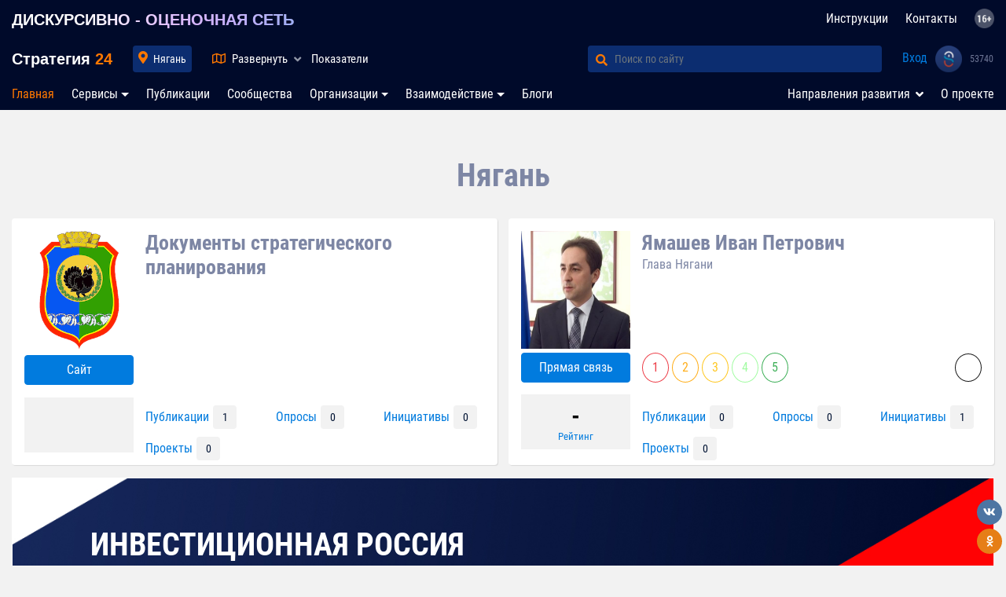

--- FILE ---
content_type: text/html; charset=UTF-8
request_url: https://strategy24.ru/nyagan
body_size: 51723
content:

<!doctype html>
<html lang="ru">
<head>
    <meta charset="utf-8">
    <meta name="viewport" content="width=device-width, initial-scale=1, shrink-to-fit=no">
    <meta property="og:site_name" content="Стратегия 24">
<meta property="og:title" content="Стратегия Нягани">
<meta property="og:image" content="/images/logo_map_usi.jpg">
<link href="/css/map/russia.map.v1.css?v=150221:1709" rel="stylesheet">
<link href="/assets/38582887/themes/smoothness/jquery-ui.css?v=1691040370" rel="stylesheet">
<link href="/assets/661561f0/css/bootstrap.css?v=1691040369" rel="stylesheet">
<link href="https://use.fontawesome.com/releases/v5.5.0/css/all.css?v=150221:1719" rel="stylesheet">
<link href="/css/newdesign/fonts.css?v=150221:1719" rel="stylesheet">
<link href="/css/newdesign/style.css?v=150221:1719" rel="stylesheet">
<link href="/css/newdesign/header.css?v=150221:1719" rel="stylesheet">
<link href="/css/newdesign/left-panel.css?v=150221:1719" rel="stylesheet">
<link href="/css/newdesign/right-panel.css?v=150221:1719" rel="stylesheet">
<link href="/css/newdesign/style-mobile.css?v=150221:1719" rel="stylesheet">
<link href="/css/newdesign/product.css?v=150221:1719" rel="stylesheet">
<link href="/css/newdesign/modal.css?v=150221:1719" rel="stylesheet">
<link href="/css/newdesign/main-filter.css?v=150221:1719" rel="stylesheet">
<link href="/css/test/blueimp-gallery.min.css?v=150221:1719" rel="stylesheet">
<link href="/css/test/animate.css?v=150221:1719" rel="stylesheet">
<link href="/css/newdesign/fontawesome-free-5.5.0-web/css/all.min.css?v=150221:1719" rel="stylesheet">
<link href="/css/widgets/share/share.css?v=6" rel="stylesheet">
<link href="/assets/77ea4d8a/toastr.css?v=1691040370" rel="stylesheet"><!--    <link rel="icon" href="--><!--/images/favicon.ico" type="image/x-icon">-->

    <meta name="yandex-verification" content="6a230c76c7c89422" />
<meta name="referrer" content="unsafe-url">
    <link rel="apple-touch-icon" sizes="180x180" href="/images/icon/apple-touch-icon.png">
    <link rel="icon" type="image/png" sizes="32x32" href="/images/icon/favicon-32x32.png">
    <link rel="icon" type="image/png" sizes="16x16" href="/images/icon24_16.png">
    <link rel="manifest" href="/manifest.json">
    <link rel="mask-icon" href="/images/icon/safari-pinned-tab.svg" color="#5bbad5">
    <link rel="shortcut icon" href="/images/icon/favicon.ico">
    <meta name="msapplication-TileColor" content="#da532c">
    <meta name="msapplication-config" content="/images/icon/browserconfig.xml"> <meta name="theme-color" content="#ffffff">
    <meta itemprop="typicalAgeRange" content="16+" />

                        <title>Стратегия Нягани</title>
</head>
<body>
<script>
    var host = 'https://strategy24.ru';
    var hostAuth = 'https://sam-usi.com';
    var authToken = 'sDUIHxLbjkl9F1oD-dMt4IeMH-ovJVnd';
</script>

<script>
    var redirectToNewCompany = "/";
</script>


<style>
    header .map-rf g.active .cls-1,
    header .map-rf .cls-1.active,
    header .map-rf .cls-1:hover {
        fill: url(#_x31_4_1_);
        stroke: #ff7800;
        cursor: pointer;
        stroke-width: 2;
    }

    header .map-rf .cls-1.active {
        fill: url(#_x31_4_2_);
    }

    header .map-rf g.active .cls-1:hover,
    header .map-rf .cls-1.active:hover {
        fill: url(#_x31_4_1_);
        stroke: #ff7800;
    }

    .nav-item + .hidden {
        display: none;
    }

    @media (max-width: 991px) {
        .faq-nav-top {
            display: none;
        }
        .nav-item + .hidden {
            display: list-item;
        }
    }


</style>

<nav class="navbar navbar-expand-lg navbar-light" id="navbar-top">
    <div class="container">
        <a class="navbar-brand description" href="/rf/projects/strategiya-rf-obshcherossiyskaya-platforma-vzaimodeystviya-biznesa-vlasti-i-obshchestva">ДИСКУРСИВНО - ОЦЕНОЧНАЯ СЕТЬ</a>        <ul id="w0" class="navbar-nav faq-nav-top nav"><li class="nav-item"><a class="nav-link" href="/faq">Инструкции</a></li>
<li class="nav-item"><a class="nav-link" href="/contacts">Контакты</a></li>
<li class="nav-item"><a class="nav-link" href="#"><img style="height: 25px; position: relative; top: -2px;" src="/images/16.png" title="Материалы, представленные на сайте, предназначены для лиц старше 16 лет!"></a></li></ul>    </div>
</nav>
<nav class="navbar navbar-expand-lg navbar-light second-nav" id="navbar-top">
    <div class="container" style="padding-right: 4px">

        <a class="navbar-brand" href="/">
            Стратегия <span style="color: #ff7800; font-weight: bold">24</span>
        </a>


        <div class="collapse navbar-collapse" id="navbar-locality">
            <ul class="navbar-nav">
                <li class="nav-item active">
                    <input type="text" id="city-input" class="ui-autocomplete-input form-control" placeholder="Введите регион или город">                    <a class="nav-link nav-locality"
                       style=""
                       href="#"> Нягань</a>
                    <i class="fas fa-map-marker-alt text-orange"></i>
                </li>
            </ul>
        </div>

        <div class="collapse navbar-collapse" id="navbar-map">
            <a href="#" class="nav-map" data-toggle="collapse" data-target="#header-map"
               aria-expanded="false">
                <i class="far fa-map text-orange"></i> <span
                        class="name">Развернуть</span>
                <i class="fas fa-angle-up"></i>
                <i class="fas fa-angle-down"></i>
            </a>

                        <a class="nav-link" href="#indicators">Показатели</a>
                    </div>

        <div class="collapse navbar-collapse" id="navbar-search">
            <form class="form-inline my-2 my-lg-0" action="/search" method="GET">
                <div class="input-group">
                    <div class="input-group-prepend">
                        <button class="btn btn-outline-success" type="submit" id="button-addon1"><i
                                    class="fas fa-search text-orange"></i></button>
                    </div>
                    <input autocomplete="off" type="search" name="match" class="form-control"
                           placeholder="Поиск по сайту" aria-label="Поиск по сайту" aria-describedby="button-addon1">
                </div>
            </form>
        </div>

        <div id="navbar-user">
            <ul id="w1" class="navbar-nav nav"><li class="login nav-item"><a class="nav-link" href="/usi/redirect">Вход</a></li>
<li class="logo-usi nav-item"><a class="nav-link" href="#"><img src="/css/newdesign/logo_usi_big.png"></a></li>
<li class="profile-count-usi nav-item"><a class="nav-link" href="#"><i class="fa fa-spinner fa-spin"></i></a></li></ul>        </div>

        <button class="navbar-toggler" type="button" data-toggle="collapse" data-target="#navbar-locality"
                aria-controls="navbar-top" aria-expanded="false" aria-label="Toggle navigation">
            <i class="fas fa-map-marker-alt text-orange"></i> Нягань        </button>
        <button class="navbar-toggler" type="button" data-toggle="collapse" data-target="#navbar-search"
                aria-controls="navbar-top" aria-expanded="false" aria-label="Toggle navigation">
            <i class="fas fa-search text-orange"></i> Поиск
        </button>
    </div>
</nav>
<header id="header-map"
        class=" collapse ">
<!--    -->        <div class="container">
            <div class="row">
                <div class="col-12 col-md-5 col-lg-6">
                    <div class="top">

                        <!--                        <div class="description">-->
                        <!--                            СИСТЕМА УПРАВЛЕНИЯ ГОСУДАРСТВОМ-->
                        <!--                        </div>-->
                        <ul class="breadcrumbs" id="breadcrumb">
                                                                                                <li class="active"><a href="/rf" data-slug="rf">Россия</a></li>
                                                                                                                                <li class="active"><a href="/urfo" data-parent-id="1">УФО</a></li>
                                                                                                                                <li class="active"><a href="/86" data-parent-id="2">Югра</a></li>
                                                                                                                                <li class="active"><a class="active-locality" href="/nyagan" data-parent-id="3" data-slug="nyagan">Нягань <i class="fas fa-angle-down text-orange"></i></a></li>
                                                                                    </ul>
                        <div class="breadcrumbs-locality">
                            <div class="breadcrumbs-control text-right">
                                <i class="fas fa-times"></i>
                            </div>
                            <div class="breadcrumbs-container row">
                                <div class="breadcrumbs-loader">
                                    <i class="fa fa-spinner fa-spin"></i>
                                </div>
                            </div>
                        </div>
                    </div>
                    <!--noindex-->
                    <div class="center">
                        <div class="arms" data-url="#indicators"></div>
                        <div class="arms-loader">
                            <span>Загрузка данных <i class="fa fa-spinner fa-spin"></i></span>
                        </div>
                    </div>
                    <!--/noindex-->
                    <div class="bottom">
                    </div>
                </div>
                <div class="col-12 col-md-6 col-md-offset-1">
                    <div id="map-rf" class="map-rf" data-parent="3"
                         data-kladr="86000005000" data-id="122"
                         data-type="4">
                        <svg id="svg3102" xmlns="http://www.w3.org/2000/svg" viewBox="0 0 1001.19 571.46">
                            <defs>
                                <radialGradient xmlns="http://www.w3.org/2000/svg" id="_x31_4_1_" cx="809.1955"
                                                cy="328.0831" r="147.8437" gradientUnits="userSpaceOnUse">
                                    <stop offset="0" style="stop-color:#ff9537"/>
                                    <stop offset="1" style="stop-color:#b25401"/>
                                </radialGradient>
                                <radialGradient xmlns="http://www.w3.org/2000/svg" id="_x31_4_2_" cx="809.1955"
                                                cy="328.0831" r="147.8437" gradientUnits="userSpaceOnUse">
                                    <stop offset="0" style="stop-color:#ff9537"/>
                                    <stop offset="1" style="stop-color:#b25401"/>
                                </radialGradient>
                            </defs>
                            <g id="_108" data-name="108">
                                <path id="_20" data-name="20" class="cls-1"
                                      d="M161.4,470.68l-.39-1-1.48,1-2.17,1h-.89l.79,1,2.17,1-2.07,4.93h-.2l-.39,1h0l-3.15,1-2.76-1-.39-1H148.1l.3,1-.2,1h1.38l1.58,2,.49,2,.2,1,1.08,1,1.08,2,2.07-1h2.17l1.08,1,.39-1h3.55l1-2,1.67-3,2.46-1,2.17-1,.3-2-.49-2H167l.1-1,.3-1h-1.28l-1.38-1-.1-1-.2-1h-2.27l-.79-1Z"
                                      transform="translate(-88.7 -66.04)"/>
                                <path id="_15" data-name="15" class="cls-1"
                                      d="M153.32,469.7l-1.48,1h-1.18l-.79-1h-1l-1.08,1-.59-1-.79-1-2.17,1-2.27,1-.89-1h-.89l1.48,4.93.1,2,2.86,1,3.45,1h3.84l.79-3-1-1,1.08-2,1.58-2h.79l2.17,1-.39-3-2.46-2-1.18,2Z"
                                      transform="translate(-88.7 -66.04)"/>
                                <path id="_06" data-name="06" class="cls-1"
                                      d="M157.26,472.65l-.79-1h-1.28l-.3-1h-.49l-1.58,2-1.08,2,1,1-.79,3-1.48,1,3.15,1,3.15-1h0l.39-1h.2l2.07-3.94-2.17-2Z"
                                      transform="translate(-88.7 -66.04)"/>
                                <path id="_05" data-name="05" class="cls-1"
                                      d="M181,473.08l-2.08-3-3-4.95-1.58-1-.69-1-1.78,1-2.77,2-1.39-1-1.48,1h.59l-.2,2h-3.37l1.48,1-.49,3h.49l.2,1,.1,1,1.39,1h1.29l-.3,1-.1,1h3.37l.49,2-.3,2-2.18,1-2.47,1-1.68,3-1,2H160l-.4,1-1.09-1h-2.18l-2.08,1-1.19,1-1.48,2,2,4.95,2.57,4,.69,6.93,2.18,5.94h2.38l2.57-1h3.37l2.87-2v-8.91l1-8.91,5.64-4.95,2.47-1-.4-1h-1.39l.4-3,.4-3-1.48-4.95,4.16-2Z"
                                      transform="translate(-88.7 -66.04)"/>
                                <path id="_26" data-name="26" class="cls-1"
                                      d="M161.49,436.2l-2.76-1,.59-1-.3-1h-1.28l-1.18,1-.2-1,.1-1h-1l-.69-1-1.67-2-2-1-.49,2-.49,1-1.77-1-1.48-1-1.28,2-.79,3,.89,3-.59,2,.79,1-1.48,2-1.58,1-.39-1H142l.1,3.94,1.58,2,1.28,3h1.38l1.28,1-.39,1h-2.27l-1.67,1,.39,1h1.08l-.79,1-1.18,2H145l2.56,1,.49,1-.2,1,2.76,2h2.17l1.87,2,1.08,1h.49l-.79,1h-1l2.46,2,.39,3,2.17-1,1.48-1,.39,1,.79,1H164l.49-3-1.48-1h3.35l.2-2h-.59l1.48-1,1.38,1,2.76-2,1.77-1-.79-4.93-2.27-4.93-1.38-2-.59-2,.39-2,.3-3-1.18-2-1.48-2-.79-2-.89-2h-3.15Z"
                                      transform="translate(-88.7 -66.04)"/>
                                <path id="_07" data-name="07" class="cls-1"
                                      d="M148.1,459.85l-.49-1-2.56-1h-5l-3.84,3,2.66,3.94,1.38,4.93h.89l.89,1,2.27-1,2.17-1,.79,1,.59,1,1.08-1h1l.79,1h1.18l1.48-1,1.18-3h1l.79-1h-.49l-1.08-1-1.87-2h-2.17l-2.76-2Z"
                                      transform="translate(-88.7 -66.04)"/>
                                <path id="_09" data-name="09" class="cls-1"
                                      d="M143.66,448l-1.58-2h-1.58l.1,1-3.55,2-1.58-2-1.58-3-3.35,2-3.25,2,3.45,6.9,5.42,5.91,3.84-3h2.76l1.18-2,.79-1h-1.08l-.39-1,1.67-1h2.27l.39-1-1.28-1h-1.38l-1.28-3Z"
                                      transform="translate(-88.7 -66.04)"/>
                            </g>
                            <g id="_104" data-name="104">
                                <path id="_27" data-name="27" class="cls-1"
                                      d="M908.17,365.2l-2-2-1-1-1,1-1,1-1-1h-2l-1,2-2,3-1-1-1-1-1,1h-2l-4.95-2h-4l-1,5.94v5.94l-1,1-2,1v2l-1,1-1,1v2l-1,4,2,3,1,4.95,1,4,2,2,1,3-1,1-2-2-1,1-1,1-1,4-4,3h0l-2,1h-1l-2-1h0l-1,1v3l-1,1-4.95,2-4.95,2h-2l-2,2-1,2-1,5.94-1,3,1,4h-3l2,3,3,2-1,1-1,1v3l-2,1-1,2h2l1,1,2,1,1,2v2l-1,1h-2v4.95l-1,4.95,4,1,3-2,1,1h1l2-1,1-1,2,1,1,1h2l-1,3-2,2v2l-2,2-2,2-1,1-1,1v5.94l-3,2v4l3,1h4l2,2,2,3h4l1-1,2-1,4-2,2-2,1-2h2l3-1,1-1h1v-1l3,1,1,4v4l1,2v2l-1,1h-4l-4.95,1h0l1,2v4l-2,1-2,1-1,1-1,2v2l-3,2-3,2,1,2v1l-1,2-1,3v5.94l1-1h0l1,1v1h1l1-1,1,1v1h1l2,1v6.93l1,3v3l4-2h1l1-1,1-2h2l2,1,2-1h2l1,1,2,3h2l2,1h3l1-2h4.95l2-1,1,2h0l1,2-3,2-1,2,1,2,1,1,2,2-2,3-1,1v4.95l1,4.95,2-2v-2l1-3,2-3h1l1,1,1-1,1,1v2l1-1,1-1,1,1,1,1,4.95-2,4-3v-4l4-2,2-5.94h-4l-1-1v-1l-1-1-1-1v-1h2l2-3,4-2h0v1l2,2,2,2-1,2v2l2,1h3l2-8.91,2-6.93v-1l-1-2v-4l-1-1v-3l-1-3-1-2-1-2v-3h0l-4.95-13.86v-2l1-4.95-1-4,1-2-1-1-1,1-2-3v-3h-1l-1-1-4-2h3l1-2-1-2h-2l-2-1h0l-1-1h-3l-3-2v-1l-2-1h-1l-1-1h-2l-1,1-1,1-3,1h-1l1,2V480l-1-2v-4h0l-2,4L906.19,483v-3l2-4h-1l-1,1h-1l-2-1,1-1,1-1v-1l-3,3,1,1v3h-2v1h0l-2-4.95-3-4.95-6.93,3-4.95-2,2-3,1-2,2-3,1-3,1-2,1-1,3-4.95,1-5.94,1-1,1-1v-1l-1-1,1-2v-3l1-1,2-4.95,2-4,1-2v-2l1-1,1-2v-4.95l1-4,2-2,1-7.92,4.95-6.93h1l1-1,1-1,1-1,4.95-2,4.95-3h1l1-1h1v2l2,1,1-2-1-3h4v-3l-3-3-4-2h-4l-3-1v-4l3-1-1-2v-2l1-1-3-4.95-5.94-4-4,1-4.95,1v3l-1,3Z"
                                      transform="translate(-88.7 -66.04)"/>
                                <path id="_87" data-name="87" class="cls-1"
                                      d="M960.62,190h-1l-1,3,4,2,2-1,2-2-1-1-1-2h-2Zm27.71-62.85-3,2v1.39l-1,.59-1,.79-1,4.26,1,4.35,1,2.28,2,1.19,1,.49h0l2-5.44,3-1.58,1-1v-1.19l2-4.26-1-4.26-2,.3Zm67.3,20.59-1,1.58-1,1.09-1,1,1,.2,1-.69,2,.49,2,.79v2.18h2l2,1h-2v2h-1l-1-1-1,1h-3v-2l-2-1-4-2.87-1-.2h-1v2.08l-1-.3v-.4l-1-1.29-2-1-2,.59-1,1,3,.49-1,.89-2,2-1-2-1-1.09-1,.89-2,1.19-1-1-1-.2-3,1.19-3,2-1-1h-1l-2,1-2,1-1-1-2-1-3,1-3,2h-4.95l-1,1-2,1h0v-1h1v-1h-1l-2,1-1,1-2,1h-2l-1,1-3,1-3,1h-1v2l-1-1h-1l-4,4.95-1,1-2,2h-2l1,1v1h-2l-2,1h0l-1,1-2,1-3,2-3,1,1,1,1,1,1,2v3h2l1-1,4.95,3,1,4.95-1,2v2h-3l-2-2-3,1-3,1-2-2-4.95-2-1,1v4.95l-2,2h-2l-2,1-1,1-2,2-3,1-2-1v1h0l-1,1-1,1h-1l-1,2v1l-1,1-1,1h0l1,2,1,1h1l1,1h0l1,2h1l2,1v2l2,3,1,2-2,1-1,1-6.93,7.92-4.95,6.93,1,1,1,1-1,2v2l5.94,4,5.94,2v1l-1,1,2,4,2,3h3l2,1h0l1,4h3l2-1h3l2,1h4.95l3-2,3,1h4.95l2-2,3-2-1-2,2-2,1-1,2-1h3v-1l4-2h1l2-1,2-2,1-1h0l2-1h2l1,1h0l3-1,3-1h2l1,1H1023l1,4.95,1,5.94,4-1h4l4,1,3,1h1l1-1h1l1-1v-3h1l2-2,9.9-10.89,1,1,2,1,2-1h2v1l1,1,1-3v-4l2-5.94,2-5.94h-2v-1l-1-1h1v-1l2,2h0l4.95-3,4.95-3-1-1v-4l-3-1-3-1v-2l-3,1-3-1-4.95-3-5.94-3-1,3-4,1-2-2-1-1-1,3v1h-2v2l-1-1,1-1h-4v1l1,2-2,1-1,1,1-2,1-1v-1l-1-2h1l5.94-3-1-1v-1h4l4-3,2-5.94-1-5.94-2-5.94h-3l-4-1-1-3,1-2h-1l-1-1,2-1,1,1v-4l2,3,1,3h2l1-1h1l2,4,1-1,1-1,2-4.95,2-3,2-1,3-1,3,2,2,1,4-1,3-2,1-1,1-1,3,1,3-1v-2l-1-1v-1l2,2,1,1,1-2-2-2h1l1-1v-1h-2l-2,1-1-1-1-1v1h-1l1-2v-4l-1-1-1-1-2-1h-4.95l2-1,2-1,2-1.68,1-2.18v-.69l-2,.3-2-.69,2-.69,3-1.78-2-1.29-1-1v-5.64l-1,.3-1,.79-1,.2-1,.1-3,.79-2,.69-4.95.1h-3l-2,2.47-1,2.47-1,.79v.2l1,.79v.79l-2-.59-1-1Z"
                                      transform="translate(-88.7 -66.04)"/>
                                <path id="_79" data-name="79" class="cls-1"
                                      d="M903.22,550.27h-3l-1-1h-2l-3-3-1-1h-2l-2,1-2-1h-2l-1,2-1,1h-1l-3,2h-1l-1,1-1,3-1,2v4l1,1,2,2v2l1,2,1,1,1,1h0l2,1,2-1h1l5.94-3h2l1-2v-2l2-1,2-2h2l2-4,3-2h4l3-2-1-2h0l-1-2-2,1h-4l-2,2h0Z"
                                      transform="translate(-88.7 -66.04)"/>
                                <path id="_65" data-name="65" class="cls-1"
                                      d="M1024,557.2h0l-2,1h-2v2l-1,4-1,4,1,1h1v-4l1-4,2-2,1-1Zm5.94,6.93v-2l-1,1-1,1Zm6.93-26.72-1-2h-1l-1,3-1,2h-4v1l1,1-1,2-1,2v2l-1,2v2l-1,2,1,1,1-4.95,1-1,1-1v-2l2-2,1-3,2-2,2-2Zm6.93-16.83h0l-1,1-2,4.95v1l-1,1,2,1,2-6.93Zm7.92-14.85-1-3v3l-1,2v1h0Zm1-13.86v2l1-1v-1Zm1-14.85h0l-1-2,1,1Zm-1-11.88,1,2v1l1-1-1-3-1,1Zm4-18.8v-2h-1l-1,2Zm-3,5.94-2,4,1,1,2-2,1-3v-3l-1-2-1-1-1,1,1,2Zm-82.15,49.49-4.95-5.94-4-4.95-3-4v1h-1v-2l-2-1-2-2-1-4.95-2-5.94h0v0h-1l-2-2-1-2h1l1,1v1h1l-4-4.95-3-4v-2l-3-2-1-1v2h-1l-1,1,2,1,3,2v1h1v2h-1v1h0l1,1-1,3-1-1h-1l-2,1v2l1,2,1,1,2,6.93,2,6.93,4,3,4.95,4,1,3v4l2,2,1,2,5.94,17.81v1l4,3,2,4,1,3v4l2,2,1,2,2,7.92,4,5.94,1-1v-2l-1-4.95,1-4,1,1h0l3-1,2,1,2,1,1,2,1,1-2-4.95-2-4-1,1-2-1-2-1-2-2-4-3-3-4.95-1-5.94v-4.95l-1-2v-2l1-1,1-2,4.95-1,4.95,2,2,1,1,1-2-2-3-2-2-2-1-2-5.94-5.94Z"
                                      transform="translate(-88.7 -66.04)"/>
                                <path id="_28" data-name="28" class="cls-1"
                                      d="M863.63,474.07l2-2,1-3h-2l-1-1-2-1-1,1-2,1h-1l-1-1-3,2-4-1-2,2h-3l-1,1v1l-2,1-2,2v1l-1,1-3-1-3-1v1h-4l-1,2v1l-2-1h-1l-2,1-3,2h-3l-1-1h-3l-3,1-4.95-1-2-2-2-2-4.95-1h-5.94l-1-1-2-1h-4l-2-1-2-1-2-1-4,1-4,2v4h1l1,2v1l2,1,3,1-2,1h-1v2l2,2h1v-1l2-1,3-1,2,3,1,3h1l2-1,2,4.95-2,4.95,1,1h1l3,2-1,1-1,1v3l-1,2h0l3,3,2,3h4.95l2-1,2-1h1l1-1,2,1,2,1h0l1-1,3,2,3,1v-1h5.94l1,1v1h1l1,1h1v2h1l2,2,1,1,1,4,4.95,5.94h1v1l1,1v2l2,2,2,3,1,1,1,3h1l1,1v2l3,4.95,4-1,4-1h0l1,1h2v1h1l1-1,1,1v-1h1v-1l4,3,6.93,1h1l1-2,1-3,1-1h0v-3l-1-3v-6.93l-1-1h-2v-1l-1-1-1,1h-1v-2h-1l-1,1V528.5l1-3,1-2v-1l-1-2,3-2,3-2,1-1-1-1,1-2,1-1,2-1,2-1v-4l-1-2h0l4.95-1h4l1-1v-2l-1-2v-4l-1-3-3-1h-1l-1,1-3,1h-2l-1,2-2,2-4,2-2,1-1,1h-4l-2-3-2-2h-4l-3-1v-4l3-2V482l1-1,1-1,2-2,2-2v-2Z"
                                      transform="translate(-88.7 -66.04)"/>
                                <path id="_25" data-name="25" class="cls-1"
                                      d="M947.75,550.27h-3l-2-1v-2l1-2-1-2-2-2-1-1h0l-3,2-3,3h-2v1l1,1,1,1v1l1,1h4l-2,5.94-4,2v4l-4,3-4.95,2-1-1-1-1-1,1-1,1v-2l-1-1-1,1-1-1h-1l-2,3-1,3v2l-2,2v10.89l-1,2,1,2-1,1-1,2,1,3-2,2h-7.92l-3,1-1,4-2,1-1,1,1,2,1,2,3,5.94,1,5.94,1,1v1l-1,6.93-3,1-1,2h1l1,1,1,2,1,2,1-2v-1l-1-1-1-1h4.95v-2l1-4,2-3-1-1,1-1h1v3l1-1,1-1,1-1v-1l1,3v2h1v-1h1l1,1,1-1h0l2,1,1,1h0v-2l1,1h0l2-1,2-2,5.94-5.94,4-6.93,1-1v-2h1v-4l1-3v-2l2-2,1-4.95,2-5.94,2-5.94,2-4.95,1-4.95,1-5.94V557.2l1-4Z"
                                      transform="translate(-88.7 -66.04)"/>
                                <path id="_41" data-name="41" class="cls-1"
                                      d="M1040.79,320.66h-2v11.88h1v-3l1-2v-2l1-1,1-2Zm4-62.35-1,1v3h-2l-1,1-1,1-3-1-4-1h-4l-4,1-1-5.94-1-4.95H1018l-1-1h-2l-3,1-3,1v-1h-3l-2,1h0l-1,1-2,2-2,1h-1l-4,1v1l-1,1h-2l-2,1-1,1-2,1,1,3,1,1,2,4v4l2,3,3,3v2l1,2v1l1,2,2,2,4,2,1,3-1,1,1,1h1v3l1,1,1,2h1l1-1v-1l1,1h2v-3h-3l-2-4v-2l-1-1-1-3,3-2,1-3h4.95l-2,2-1,4,2,3,2,3v2l1,2h2l1,3v2l1,1,1,1-1,2-2,2h0v3l-1,1-1,2v3l1,1-1,5.94v4.95l-1,1v1l-1,4v4l1,1,1,1v1l-1,1v5.94l-1,4-1,4-1,2-1,1v3l-2,1-2,1,2,1,2,3v5.94l-1,4.95,2,5.94,3,5.94,13.86,18.8,17.81,17.81,3,4.95,4,4,3,2h0l1-4.95v-4.95l1-1,1-3-1-8.91-2-2h-1v-2l-1-2h-1l-1-1,1-1,2,1h0l3-6.93,2-1h1v-1l-4.95-4-2-5.94V388l3-4.95h1l1,1,2-4v-3l-3-2-3-2-3-6.93,1-6.93v-1l-1-1,1-2,1,1v3h2l1-3-4.95-4v-1l-1,1-1,1-3-3-2-3v-3l-1-3h-4.95l-1,1,1,1-2,1-2-1-3-8.91v-5.94l-1-1h1v-1h-1v-3l-1-1h-1l-1-4.95,2-4,1-1-1-1h3l2,1,1-3-2-1v-1l2-4,1-4,1,1,4,5.94v-6.93l1-4.95,3-5.94,4-2,4.95-2,4,2h3l-1-3-2-3,1-2,1-3v-4.95l1-1-1-2h-1l1-1h1l-1-1-1-1h1l1-3-1-1h-1l1-1,1-1v-3h-1v-2h1l1-2v-2l1-1-1-1v-1h-2l-2,1-2-2-1-1-9.9,11.88-2,1Z"
                                      transform="translate(-88.7 -66.04)"/>
                                <path id="_49" data-name="49" class="cls-1"
                                      d="M962.6,270.19h-1l-2,1h-3l-1-4h0l-2-1h-3v2l-2,1-1,3-1,2h-1l-2-1-1,1-1,1-3,1-4,1v2h-3v2l1,2-1,2-1,2v3l2,1-2,3v4.95l2,2,2,1-1,2v1h1v2h-2l-1,3-1,2-1,1-2,1v1l-1,2-3-1-4-2-1,2-2,2h-2l-2,1,2,3-1,3-1,1-1-1-1,1-1,1-2,1h-2l-1,3-1,4,1,8.91,2,2,3,2v1l-1,2,1,1v2l-1,2v4l4.95-1,4-1,5.94,4,3,5.94h-1v3l1,1-3,1v4.95h6.93l4,2,3,3v3l3-1h1l2-2,2-2h2l3-1h0l-1-1h-1v-2h1v-4l3-1,3-1h3v1h2v-2l3-2,2,1,2,1,2-1h1v1h-1l-2,2-2,1,1,3h1l2-1,2-3,1-1h2l2-1h0v-3l1-2h0l3-1h2l1-1v-2h3l-1-1h1l1-1h0l-1-2-2-1-2,1-1,1v1l-1,1h-1v-4h-1l-1-1v-1l1-1h-1v-5.94l2-4,1-4.95-1-1v-4l1-2h0l-1-2-1-2,2-4,1-3h2l1-1,4-5.94h3l2,1,1-3v-2l2,2,1,2v4l1,1,1,1v1l1,1,1-1,1-1,1,2,1,3,2-9.9,2-10.89h-1l-1-2-1-1v-3h-1l-1-1v-4l-4-2-3-2v-3l-1-2v-2l-3-3-2-3v-4l-2-4-2-1-2,1-2,3h-4.95l-4-1-3,2h-3l-2-1h-3Z"
                                      transform="translate(-88.7 -66.04)"/>
                                <path id="_14" data-name="14" class="cls-1"
                                      d="M695.38,231.59h-2v3h-1l1,2,3,2,2-1,1-2Zm102.93-12.87-2-3-3-1,2,2,3,2ZM788.41,196v-4l-1-1-2,1,2,3v2Zm24.74,9.9,1,4,1,1h2v-4ZM830,217.73l2-4v-1l-1-1-4.95-3h-4.95l-2,3v4l-1,2-1,1-1,1h2l2-1,2-1h3l4.95-1Zm-6.93-37.61,1-1-4.95-1-4-1-1,1-2,1-4-2-3-1v1l1,1h-1l-1,1v1l1,2v1l1,1h0l-3-1-3-1-2-1h-1l-1-1v-1l-1,1-1,2-1,2-1,1-1,1,1,1v3l-1,2h1l1,1v2l1,2,2,2,3,1,1,2,1,1h4.95v-5.94l1,1,1,1,1-1,1-1,4-3h4l1-1,1-1,1-1-2-1h-2l-4-3-2-4,3-3h0v1l5.94,7.92,3-4-1-4Zm23.75-5.94h0l-1,1-3-1-3,1v1l-1,1-2-1v-1h-3l-2,1v2l-1,1-2-2v-1l-1,2,1,4,4,1,4.95,1,5.94-2,4-4v-2Zm65.32,35.63-15.84,9.9-4.95,5.94-4,2-4-2-4-2h-4.95l-4-1v1l-1,1h-2l-1-1,1-2,2-1-2-2-3-2-4,1-3,1-4,7.92-4,6.93h-1v-2h0l-1-1,2-1,1-1-1-1v-2l2-1,1-2-2,1-4.95,3-1,1-1,1-1-2,3-3h1l3-2,3-1h0l-10.89,1-10.89,4H826l-2,1,1,1,2,1-1,3-3,1-2,4.95,1,1,2-1v2l1,1,1,2v2l2,1v2h-2v2l-1-1-1-1h-1l-1,1h-2v5.94l-4-2-6.93-1-3,4-4,3-4-1-3-2-1-2,2-1h0l-2-1-1,8.91-1,10.89-1,1-1-1-1-1h0v1h-2l-1-1v-1h-3l-2-3-2-3h-1l-1-1,1-1,1-1-1-2-2-1h0l1,1v1l-1,1-2-2-1-2-4.95-3-2-1h3l2,2,2,2h3l2-2-1-3-2-2v-4l-1-2v-1l-2-2h-2l-5.94-4.95-2,1-2,1h-4.95l-3-2-4-1v1l-1,1-2,4.95,1,4v4l-2-1h-3v1h-2l-2,1-1,1-3-1-2-1h-5.94l-2-1v-2l2-2-1-1h-7.92l-2-1-1,1h-1l-2-1h-2l-1,1-1,1-2,1-3,1v3l-2-2,1-2-1-3-2-2v3l-1,1h-3l-3-2-1,1-1,3-2,2,1,1h1v3l1,1-1,4,1,4,1,1v3l1,1,2,1,2,2,1,4v4l2,4,1,3v1l-4,3-4,3-1,3v2l-1,1-2,1v4l-2,3h-2l-3-1-3,1-2,2h-2l-2-1v1h-1l-1,2v1l1,4,2,3v13.86l-1,10.89-3,2-2,2,1,1,1,1v6.93l1,2v4.95l1,2,2,2,2,2-1,2-1,1-2,3v3l-2,3,2,4h2l1,1,1,1,4,1h6.93l1,2,1,3-1,1-2,3,3,2,4,2,1,6.93v4.95l2,2,1,3-1,3-2,1,1,4.95,3,3-2,4.95-2,5.94v4l-1,1-1,4.95,1,4h2l4.95-1,1-2,3,1h1v-1h1l1,1,1-1h3l1-1,2-2v1l2,2,1,1-1,3,4.95-4.95,4-5.94h2l1-2,1-3,2-1h2l3-3h4l3,1,2,2,2,1v2l1,1v2h4.95l4.95,1,1,1v2l1,2v3l1,2,1,1v1l1,2v5.94l2,4h0l1-1h1l1,4,3,4,4-2,4-1,2,1,2,1,2,1h4l2,1,1,1h5.94l4.95,1,2,2,2,2,4.95,1,3-1h3l2,1h2l3-2,2-1h2l1,1,1-1v-2h4l1-1,2,1,3,1,1-1v-1l2-2,2-1v-1l1-1h3l2-2,1-4.95v-4l2-1,1-1v-2l-1-2-2-1-1-1h-2l1-2,2-1v-3l1-1,1-1-3-2-2-3h3l-1-4,1-3,1-5.94,1-2,2-2h2l4.95-2,4.95-2,1-1v-2l1-2h1l1,1h1l2-1h0l4.95-3,1-4v-1l1-1,2,2,1-1-1-3-1-2-2-4-1-4.95-2-3,1-4v-1l1-1v-1l1-1v-2l2-1,1-1v-5.94l1-5.94h4l4.95,2h2l1-1,1,1,1,1,2-3,2-2h2v1l1-1,1-1,1,1,2,2,1-3V355.3l1-2v-2l-1-1,1-2v-1l-2-2-3-2-1-8.91,1-4,1-3h2l2-1,1-1,1-1,1,1,1-1,1-3-2-3,2-1h2l2-2,1-2,4,2,3,1,1-2v-1l2-1,1-1,1-2,2-3h1v-2h-1v-1l1-2-1-1-3-2v-4.95l2-3-2-1v-3l1-2,1-2-1-2v-2h3v-2l4-1,3-1,1-1,1-1,2,1h1l1-2,1-3,2-1v-2h0l-2-3-2-4,1-1v-1l-5.94-2-5.94-4v-2l1-2-1-1-1-1,4.95-6.93,6.93-7.92,1-1,2-1-1-2-2-3v-2l-2-1h-1l-1-2h0l-1-1h-1l-1-1-1-2h0l-1,2v2h-1v-1h-1v4.95l-1-2-2-2-3,1h-4l-1-3-2-4-10.89-3Zm-97,41.57,2,1,2-1v-1l-1-1-2,1Z"
                                      transform="translate(-88.7 -66.04)"/>
                                <path id="_75" data-name="75" class="cls-1"
                                      d="M755.75,457.24l-3-1-2,2,2,2-1,1h-1v3h-1v1l1,6.93h2V478h-1l-1-1-2,2-1,1-2-1h-4l-2,1v2l-1,1h1l1,1,1,1v2l-1,1h1l1,2h0v1h0l1,2-1,1h0l1,3,3,2,4.95,4v7.92h-2l-3,1h-1l-2,1-4.95,4.95L733,522.56l-1,1-1,1,2,4,2,5.94-4.95,4-5.94,1-1,1-2,2-1-1h-1l-1,2-1,2-2,1-3,1-1,2-2,2-1,1-2-1h-3l-3,2-2,2h-1l-2-1h-4l-1,2,1,3h0v1l-2,1-2,2,3,2,2,2-2,1h-2l-2,3v4l2,2,4,4,6.93,1,6.93,1h1l1-1,1,1h2l2-1,3-2,6.93-2,6.93-2,2-4,6.93-5.94,4.95,1,4,2h4l5.94-1,4.95,3,6.93,1,2-3,3-3,3-2,2-2v-2h-1v-1l2-7.92,2-8.91,3-4,2-4-1-1-1-1v-2l-1-1-3,1-1-3,1-2,3-3v-1l1-1,4-2,4.95-3-2-3-3-3h0l1-2v-3l1-1,1-1-3-2h-1l-1-1,2-4.95-2-4.95-2,1h-1l-1-3-2-3-3,1-2,1v1h-1l-2-2v-2h1l1-1-2-1-2-1-1-1v-2h-2l1-4-3-4-1-4h-1l-1,1h0l-2-4v-5.94l-4,1-2-1Z"
                                      transform="translate(-88.7 -66.04)"/>
                                <path id="_03" data-name="03" class="cls-1"
                                      d="M723.09,484h-2l-2-2v-2l-1,1H712.2l-1-1-1-1-1,2-3,2h-4.95l-1-1h-1v-1h-1l-2,1-1,2h-1l-1-1-2,2-3,2,1,4.95h2v2l2,1,1,2h-2v2l-2,7.92,1,7.92,3-10.89,2-4,3-1-1,12.87-2,13.86-1,1-1,1v-3l-1-1-1,2-1,2h3v2l-1,2h-2l-2,3-3,4-11.88,4.95-1,3-1,3-6.93,4-4,1-1,1-3,3h-4l-1,1h-1v-4l-1-2-2-1v-2l-1-2-6.93-5.94-1,1h-1l-1-2-1-3-4.95-3-4-3-1-3v-2l-4.95,4-4,3-1-1h-1v4.95l-1,1v2l1,1v2l1,1,2,1,6.93,4,5.94,3h1l1,1,4,1,3,1v5.94l5.94,6.93,8.91,2,7.92-2,2-1h1l4,1,4,1h3l3,2,2,2h2l2,1v-4l2-3h2l2-2-2-1-2-2,1-2,2-2h0l-1-3,1-2h4l3,1h0l2-2,3-2h3l2,1,1-1,2-2,2-2,2-1,2-1,1-3,1-1h1l2,1,1-2,2-1,4.95-1,4.95-4-2-5.94-2-4,2-1v-1l5.94-4.95,4.95-4.95,2-1,2-1h2l2-1v-6.93l-4.95-4-3-2v-4h0l-1-2h0v-1h0l-1-2v-1h0v-2l-1-1-1-1h-1l2-1-1-2,2-2h1l1-1-4.95-1L734,482,729,484l-4-1-2,1Z"
                                      transform="translate(-88.7 -66.04)"/>
                            </g>
                            <g id="_105" data-name="105">
                                <path id="_55" data-name="55" class="cls-1"
                                      d="M460.82,425.57l-7.92,3-6.93-2h-2l-1,1-3-2-2-1-2-1h-2v-2l1-1-1-2-1-1-3,2-3,2v5.94l-2,1-1,1,1,1h3v1l1,7.92h-3l-2-1v3h-1l-1,1v2h-1l-1,1v1l-2,1-1,1,1,1-1,1h-1v1l1,1-2,1h-1v2l2,3-1,4.95v2h1l-3,4,1,2,1,1,1,1h1l1-1h1v1h1v-1l1-1V478l2-1v-1l2,1,2,2,1,1h2v1l-1,1-2-1-2,3,1,2,2-1,4.95,3h1l4-2h3l2-2h2l1-3,1-2,1-1v-1l-1-3-1-2,1-4.95,2-2-1-1v-2h2l2-2,2-1h4v-2l-1-2,1-2,2-1v-2l1-2,1-1v-2l-1-1-1-2,1-1v-2l-1-2v-4l-1-1v-1h1v-3h1v-3Z"
                                      transform="translate(-88.7 -66.04)"/>
                                <path id="_04" data-name="04" class="cls-1"
                                      d="M533.07,529.49h-1l-1-1-1-1-1,1h-1l-1-1-2-2-3,1-1,2,1,2-2,2-1-1h-3l-1-1-1-1-1,2-1,2h-2l-1,1-1,1H501.4l-2,1-1,1h0l-2-1-2,1,2,2,2,2v4h-3l2,4.95,3,4,1,3,1,3,1,1h1l2,1,1,1,4-1,3-1v1l-1,1,4.95,6.93h4l2-1,1-2,4.95,1h3l1-1h1l1,1,2-3,1-2-1-2v-1h-2v-1l3-2h2v-2l-2-1v-4h-1l-1-1v-3l-1-4-1,1-2,1-3-1-2-3,1-1,1-1v-3l2-1,2-2v-3h-1Z"
                                      transform="translate(-88.7 -66.04)"/>
                                <path id="_17" data-name="17" class="cls-1"
                                      d="M602.35,522.56h-2l-4.95,2-3-1-1,1h-2v-1h-1l-1,1h-3l-1,2-1,3-2,1-2,1-4.95,6.93-6.93,4-6.93-1-5.94-2-1-2-2-1-3,1-3,1v4.95h-4l-4-1v6.93l1,1h1v4l2,1v2h-2l-3,2,1,1h1v1l1,2,4-1h4v-2l1-2,4.95,1,2-1,2-1h4v-1l1-1h1v1h1v1h1l2-1v2l1,2h4l4.95,1,1,3,1,4,4,1,4,1h1l1-1,4.95,2h2l3,1,1,1,1,1,6.93-4,1-3,1-3h-1l-1-2v-3l-1-1,2-4.95,3-4h1l1-1,2-2,1-2v-2l-1-1v-2l1-1v-4.95h1v-2l-1-1h-4l-4.95-4-4.95-4.95Z"
                                      transform="translate(-88.7 -66.04)"/>
                                <path id="_42" data-name="42" class="cls-1"
                                      d="M535,474.07h-6.93l-1,1-1-1h-1l-2,2-1,1h-1l-1-1-2,1h-2l-1,2v1l1,3v3l1,1-1,2-1,2,1,2v2l-1,1-1,2,2,2,1,2,1,1h1v2l1,1,1,1,1,1v3l1,2,2,1,1,1-1,1-1,2v1h1v1l-1,1,1,2v3l2,2,1,1h1l1-1,1,1,1,1h1l1-1v4l4-2,4-3-1-3-1-2,1-2-1-3,1-2,1-2,2-1v-1l-1-2,1-1,1-1-2-2h-3l1-4,2-3-1-1v-4l1-1,3-3,3-1v-1l-1-8.91-1-1-1-1,1-2h1l-1-1v-1h-4l-3,2-2-1-2-1-1,1h0Z"
                                      transform="translate(-88.7 -66.04)"/>
                                <path id="_54" data-name="54" class="cls-1"
                                      d="M465.77,448.33l-2-1-2-2-1,2v1l-1,2v2l-2,1-1,2,1,2v2h-4l-2,1-2,2h-2v2l1,1-2,2-1,4.95,1,2,1,3v1l-1,1-1,2-1,3h4l1-1,1-1,1,1h3l-2,2-2,1,3,5.94,4,6.93,1-2,2-1,1,1v1l2-1h2l3,1h3l1-1h0l6.93-3,5.94-2v1l1,3,1,1v2h1l1,1-1,1h-1l4.95,5.94,3-3,4.95-3v2h2v-2h7.92l1-1,3-2,1-2,1-1v-2l-1-2,1-2,1-2-1-1v-3l-1-3v-1l1-2h-4.95l-1-1-1,3-2,1h-1v-1h0l-1-1,1-1,1-1v-6.93h-3l-1,1v1l-1-1h-5.94l-.87-4-7.05-1-4.89-7.88-6.95-3.91.92-1Z"
                                      transform="translate(-88.7 -66.04)"/>
                                <path id="_22" data-name="22" class="cls-1"
                                      d="M506.34,500.79h-4v2h-1l-1-2-4.95,3-3,3-4-5.94h0l1-1-1-1h-1v-2l-1-1-1-3v-1l-5.94,2-6.93,3h0l-1,1h-3l-3-1h-2l-1,1-1-2h-1l-1,1-2,2,6.93,35.63,4-1v-2h2v-1l1-1,2,4.95,2,4,4,1,2,1h4v-1h3l1-1,4,3,2,4h3v-4l-2-2-2-2,2-1,2,1v-1h1l2-1h6.93l1-1,1-1h2l1-2,1-2,1,1,1,1h3l1,1,2-2-1-2,1-2,3-1v-3l-1-2,1-1v-1l-1-1h0l1-2,1-2h-1l-2-1-1-2v-3l-1-1-1-1-1-1v-2h-1l-2-1v-2l-2-2-3,2-1,1h-2l-2-1Z"
                                      transform="translate(-88.7 -66.04)"/>
                                <path id="_38" data-name="38" class="cls-1"
                                      d="M686.47,386h-3v4h-1l-2,1-1,1-1,1h0l-1-1h-3v1h0l-2,4.95-1,4.95,1,2,1,3-1,1-1,2,1,1v2l-4,4.95-4.95,4.95h-2l-1,1v1h0l-1,4.95,2,7.92,3,1,2,2v4h-3v1l-1,1-1,1,2,2,2,3-1,3-2,2v1l-2,3h-1l-1-1-1-1h-2v-2h-1l-2-1v-3l-1-1-3,1-2,1-1,2v1L638,463.18l-4,7.92h0l1,1-1,1,1,1v2l-4-2-2-5.94v-2h-2l-1,1-1,4h-4l-2-1h-3l-3-1-3,4.95-2,4.95,1,1,2,2v4.95l1,1-1,1h-1l-3,2-4,4-1,3,1,2-1,1-1,1v2l-1,3v3h-1l-3,1-3,2v2l1,1,2,1,2,3,2,3h2l4.95,4,4.95,4h4l1,1v2l1,1,4-3,4-4,1,2,1,3,4,3,4.95,3,1,3,1,2h1l1-1,6.93,5.94v2l1,2,1,1,2,2v2l-1,2h2l1-1h4l3-3v-1l-6.93-2,3-1,4.95-2-1-1-2-1v-1l-1-1v-1l3,3,4,2,11.88-12.87,14.85-21.77-1-7.92,1-7.92,1-2h2l-1-2-2-1v-1l-1-1h-1l-1-4.95,2-2,3-2,1,1h1l1-2,2-2,1,1v1h1l1,1h4.95l3-2,1-2,1,1,1,1h4.95l2-1v2l2,2h2l2-1,4,1,4.95-2,4.95-5.94,4,1v1h-1l1,1h3l2,1,1-1,2-2,1,1h1v-5.94h-2l-1-6.93v-1h1v-3h1l1-1-2-2,2-2,3,1,2,1,4-1-1-2v-1l-1-1-1-2v-3l-1-2v-2l-1-2h-9.9v-2l-1-1v-2l-2-1-2-2-3-1h-4l-3,2-2,1-2,1-1,3-1,2h-2l-4,5.94-4.95,4.95,1-3-2-1-1-2v-1l-2,2-2,1h-4.95v1h-1l-3-1-1,2-4.95,1h-2l-1-4v-4.95l1-1,1-1v-3l2-5.94,2-4.95-3-3-1-4.95,2-2,1-2-2-3-2-2v-4.95l-1-6.93-3-3-4-1,3-3,1-1-1-3-1-2Z"
                                      transform="translate(-88.7 -66.04)"/>
                                <path id="_24" data-name="24" class="cls-1"
                                      d="M544,241.48l1,2h3v-5.94l-4,4Zm23.75-33.65h1v1l1,1,1-4-1-1h0v1Zm5.94-74.53v-.89l-1-.69-3-1.29,2,1.58v1.39Zm16.83-22.66-3-.79-2,.89,1,1h1l2,.59Zm101,87.29,1,1v1l2,1-1-3-1-1-1,1ZM627.09,190h3l2-3h-2l-1,1-1,1-1,1Zm-1-49.58,1-2.87-2-2-3-1-1-.49-2,1.19v2.57l2,.79,1,.79v2Zm21.77,1.48-3-5.25-3,2.18-2,3.27-1,1.19-1,.59,1-1.29,1-1.09V141l-1,.49-2,.79h0l-1-.2,4-2.28,1-3.76L638,135l-4,.4-1,.2v.49h-1l-1,.4-2,1.78,1,1.19v1.19l-1,.2-1,.1-1,1.19-1,1.48-1,.4v1.48l1,.3v-1.58l1-.3h0v2.47l1-.1,1,.4-1,1.88v2l1,.59v2.18l1,1.09h1l1-1v2h3l2,2,2,2,4,1,4-3-1-2v-2l-1-1.88v-.1l1-.1,1-4.65,1-4.75Zm21.77,27.32h-1v1l-1,1h1Zm1,4h2l1-1-1-1h-2l-1,1v1ZM653.81,152.9v-2.38l-1,.4-1,1-1,2.47v2h0l1,1h-1l-1,1h0v3h-1v-1l-1,2-1,2v3l-2,3-1,3,2,2,3-2,2-2h4l5.94-2,3-1,1-3v-3l-1-2h-1v1h-1v-2h0v-1l-1-1-1-1v-2l-2,2-2,3v1h-1v-1l3-8.21-2-1.09-1-.1v1.78Zm41.57,52v1l-1-2v-2l-1-1h-2l-2-3-2-3-1,1h0l-1-1h-1v1h-4.95l-2,1-1-1h-1l-1,1-2,4h-3l2-4.95v-4h-5.94l1-1v-1l-3,1-2-1,2-1,2-2,1-1h1l1-1-2-2-3-1-1-1v-1h-2l-2,1h-1L651.83,188l-4,6.93,1,1v3l-5.94,2-1-1h-2v1l2,3,1,2h-2l-1-2-2,1h-1v1l-1,1h-1v1h-3l-1,1h-1v-1l-1-1-2,1-1,1,1-2,1-1-5.94-2-5.94,1-1,1,2,1h2v1l-2,1h-2l-4,1-3,1h-5.94l-2,1h0l-4,2-2,2h-5.94l1,1,2,1-1,1-2,1-1,2v2l-2-2-3-1v1l3,3,2,2-1,1h0l-1-1-1-1-1,1h-2l2,2,3,3h0l-1,1h0v5.94h-1l-2,1h-1l1-1,1-1,1-1v-1l-4-1-3,1h-4.95l-5.94-1-5.94-1h-3l-2-1v1l-1,2-1,1,1,1v1h-1v2l1,1-1,3-1,2v1h0v1l-1,1,3,3,3,2v5.94l3,2,1,4-2,3-2,3,1,2-1,8.91-2,1-2,1,3,6.93,1,4h-1v-1l-2-1-1-1v-4l-1-2-1-1,4-9.9-1-2-2-1,1-1v-1h0v-1l3-2,3-4-3-2-4.95-1-1-3-1-3-3-4-3-3h-3l1,2,1,2,2,2,2,2v3l-2,2-1,1v-1h-2v4l2,2,2,2v4.95l-1,4.95h-2l-2-1-2,2-4,3h-1v1h0l-2,1v3l1,2,1,3h0l3,2,2,2v1h1l2-1,2-2,1,1v1l1,1,1,1-1,5.94-1,5.94-2,4.95-4,2v2h0v2l1,2v-1h0v1h0l-2,2v1l1,2,1,2,1,4.95-1,4v6.93l1,3,3,1v2h0v4.95l-1,2h-1l1,3h2l1,2,2,1,2-1,1,3-1,5.94-4,5.94h-2l-1,1v2l1,1,2,1-1,2-1,1v1l-1,2-3,4-4.95,4,1,6.93,4,2,2,2-6.93,4-7.92,2v12.87l4.95,2,3-1,4,1,3,1,2,1v1l1,1h1l2,2v3l1,2,3,1,2,3-2,1-2,2-2,3v3l4,4,3,4.95-1,1h-1v2l-1,1h-2l-2,4-1,2v2l1,1h-1l-1,2,1,1,1,1,1,8.91v1l-3,1-3,3,3,3,3,3h3l2-1,2,2,3,1,1,5.94,2,5.94-2,4.95,1,1h0v1l1,1,1,1v1l-2,2-2,1v1l-2,4h-2l-1,1-2,2-1,3,2,1,1,2,5.94,2,6.93,1,6.93-4,4.95-6.93,2-1,2-1,1-3,1-2h3l1-1h1v1h2l1-1,3,1,4.95-2-2-3-2-3-2-1-1-1v-2l3-2,3-1h1l1-3v-4.95l1-1,1-1v-4.95l4-4,3-2h1l1-1-1-1V482l-1-2-2-1,2-4.95,3-4.95,3,1h3l2,1h4l1-4,1-1h2v1l2,6.93,4,2V471.1h-1l4-7.92,7.92-4.95v-1l1-2,3-2h2l1,1v3l2,1h2l-1,1v1h2l1,1,1,1h1l2-3v-1l2-2,1-3-2-3-2-2,1-1,1-1v-1h3v-4l-2-2-3-1-2-7.92,1-4.95v-1h0l2-1,1-1,4.95-4,4-4.95v-2l-1-1,1-2,1-1-1-3-1-3,1-4,3-4.95-1-1h0l2-1,1,1,1,1h0l1-1,1-1,2-1h1v-4h-4l-4-1-1-1-1-1h-2l-2-4,2-3v-3l2-3,1-1,1-2-2-2-2-2-1-2v-4.95l-1-2v-6.93l-1-1-1-1,2-2,3-2,1-10.89V316.7l-2-3-1-4v-1l1-2h1v-1l2,1h2l2-2,3-1,3,1h2l2-3v-4l2-1,1-1v-2l1-3,4-3,4-3v-1l-1-3-2-4v-4l-1-4-2-2-2-1-1-1v-3l-1-1-1-4,1-4-1-1v-3h-1l-1-1,2-2,1-3,1-1v-2l1-1-2,1-1,1-2-1-3,2v3h2l3-1v1l-1,1h-1l-2,3-2,1-1-1h0l-1,2-2,1h0v3l-2-1-1-1v1h-6.93l-1,3-3,3h-1l1-2,2-2v-2l1-2,3-1,1-3-1-1-2-1h-1l5.94,1,4-4h1l1-2,1-2,2-2,2-2,1-3,5.94-4v-1l1-1,2-3,3-3,1-4.95-2-1-1-2v1l-1,1h0v-3h1l2,1v2l1-2v-4.95h-2v-3l-2-2v2Zm-72.25-75.32-1,.2-1,.59,1,.4,1,.3,1,.89,1,1-1,.1-1-.1v.69l1,.2,1,.1,1,1.09,1,.59,2-.69,1-.89,7.92-1,1-.49v-5.34l2-1.19,1-1.19v-1.09l-1-1.09v-.2l-1-.49-2-4.65-1-3.66-2-.1v1.39l-4.95,2.77-4,3.17v1.68l1,.4v.89l-1,1v1.09l-1,1.09-1,.49-1,.49v.79l1,.69v.3h-1Zm-2-16.63-1,1.29v.89h1l2,.89,2-2.47Zm7.92,90-2-1h0l1,2,2,1v-2h-1Z"
                                      transform="translate(-88.7 -66.04)"/>
                                <path id="_70" data-name="70" class="cls-1"
                                      d="M513.27,414.68l-2-1h-3l-1-2-1-2-4,1h-4l-2-2v-2h-2l-2,1-1-1-1-1-4-1-4-1-1-1h0v3l-1,2h-1l-1,1-1,4-3,4.95h-5.94l-4,4-4,4v3h-1v3h-1v1l1,1v4l1,2v2l-1,1,1,2,1,1,2,2,2,1,11.88,4-1,1,6.93,4,4.95,7.92,6.93,1,1,4h5.94l1,1v-1l1-1h3l1,2-1,1v4l-1,1-1,1h1v1l1,1h0l2-1,1-3,1,1h6.93l2-1,1,1h1l1-1,2-2h1l1,1,1-1H535l1-1,2,1,2,1,3-2h4l1-3,2-4h2l1-1v-2h1v-1l-2-4.95-4-4v-3l1-3,3-2,2-1-2-3-3-1-1-2v-3l-2-2h-1l-1-1v-1l-2-1-4-1-3-1-4,1-4-2V414.68l-3-1-3-2-2,1-3,2h-1l-1,1-2-1Z"
                                      transform="translate(-88.7 -66.04)"/>
                                <path id="_19" data-name="19" class="cls-1"
                                      d="M555.83,499.8l-2-2-2,1h-3l-3-3-3-3-1,1v4.95l-1,3-1,4h3l2,2-1,1-1,1,1,2-1,2h-1l-2,2v2l1,3-1,2,1,2,1,3-4,3-4,2-2,2-2,1v3l-1,1v1l1,3,3,1,2-1,2-1,4,1h4V538.4l3-1,3-1,1-3,2-2,1-1h2l2-4v-1l2-1,2-2v-1l-1-1-1-1v-1h0l-1-1,2-4.95-2-5.94-1-5.94-3-1Z"
                                      transform="translate(-88.7 -66.04)"/>
                            </g>
                            <g id="_106" data-name="106">
                                <path id="_74" data-name="74" class="cls-1"
                                      d="M344,407.75v3l-2,4,1,1,1,1h-4l-1,1h-1l-2-1-1,2-1,1h-1v-2l-1-1-2,1v-2l1-1-3-3-3,1-1,1v1h-1v1l2,6.93v1h4v1l1,1h10.89l-2,3-3,3-1,2-1-1-1-1-1,1h-4l-3,4.95-3,4.95-1,1-2,2v2h-1v1l1,1v2h1l1-1,3,2,3,2-2,2-2,2h1l4,1,4-1,1-3v-2l1-1h1l1-1h1l4,2,3,2-2-4-2-3,2-2h2l-2-1-2-2h1l1-1,1-1-1-1h4v1l1,1,3,1,2,1v1l1,1,1-1h3l3,1v-1h0v-1l-1-1,2-2v-2l-3-2-4-3,2-2,1-1,1-2v-1h1l1-1h2l1-4v-4.95l-1-2v-1l-1-1-2-1h-1l-1,1-4.95-3-4.95-4v-1h-2l-1,1Z"
                                      transform="translate(-88.7 -66.04)"/>
                                <path id="_72" data-name="72" class="cls-1"
                                      d="M426.18,399.84l-4,1-1,1v1h-2l-2-1h-4.95l-1-1h-1l-2,1-1,2h-3l-3-1v2l-1,1v4l-2,1h-4v-1h-3l-2,1-2,4-1,4.95v1h1l-1,1h-2l-1,3v3l2,1,2,1v4h3v1l1,1,1-1,1,1,2,3,1,3,1,1,2,1h1l1,3,2,4h1v-1l1,1v1h1l2,1,2,2,1,2h2l1-1v-2h1l2-1-1-1v-1h2v-1l-1-1,1-1,2-1v-1l1-1h1v-2l1-1h1v-3l2,1,3-1-1-6.93v-1h-3l-1-1,1-1,2-1v-5.94l3-2,3-2,1,1,1,2-1,1v2h2l2,1,2,1,3,2,1-1h2l6.93,2,7.92-3-2-2h-3l-1-1-1-1-3-2-2-1v-2l1-3h-2l-2-2,1-1v-1l-1-1h-1l-1-4-2-3-1-1h-1l-1-1-3-1h-3l-1-1-1-2h-2l-1,1-2,3Z"
                                      transform="translate(-88.7 -66.04)"/>
                                <path id="_45" data-name="45" class="cls-1"
                                      d="M385.6,419.63l-4.95,1-3,1-2-2-1-1h-2l-2-2-2-1-3,1-3,2v4.95l-1,4h-2l-1,1h-1v1l-1,2-1,1-2,2,4,3,3,2v2l-2,1,1,1v3l4.95,1,4.95,1,2,1,1,1,1-1,1-1h2l3,1,1,1,7.92,1,7.92,1,1-1,1-1h1l2,1,1-1h1l-2-4-1-3h-1l-2-1-1-1-1-3-2-3-1-1-1,1-1-1v-1h-3v-4l-2-1-2-1v-4l1-2Z"
                                      transform="translate(-88.7 -66.04)"/>
                                <path id="_66" data-name="66" class="cls-1"
                                      d="M392.53,351.34l-3-2-3-2v-3l-1-1v-1l-2,1v1l-3,4-2,4v2l-4.95,4.95-4.95,4.95-2,1-2,1-3,3,2,4.95-2,3v4h0l-3,3-4.95,1-1,3v2h-3l-2-2-2,2-2,3h-4.95l-2,1h0v1l-1,3-2,2v3h1l1,1,4,2,3,2h1l1-1h2v1l4.95,4,4.95,3,1-1h1l2,1,1,1v1l1,2,3-2,3-1,2,1,2,2h2l1,1,2,2,3-2h4.95l-1,2h2l1-1h-1v-1l1-4.95,2-4,2-1h3v1h4l2-1v-4l1-2v-3l-1-1v-8.91l-3-2-3-3,1-3,1-4v-2l-1-1h0v-4.95l1-4,2-4-2-3-1-2-3-6.93Z"
                                      transform="translate(-88.7 -66.04)"/>
                                <path id="_86" data-name="86" class="cls-1"
                                      d="M472.69,363.22l-2-2h-4.95l-4.95-1v-6.93l-2-1-1-3v-3l1-1,1-2-2-2h-1l-1-1v-1h-2l-1,1H447l-2,1h0l-3-3-2-3,2-1,1-1-2-1-1-1-3-2-3-1h-1l-1,1-1-1v-1h-2l-2,1-1-1h-3l-1-2,1-2-3-1-1-2,1-2h2l1-3,2-3v-1l-1-1v-3l-1-3-2,1-3,1v2h-2l-2,1-2,1-1-2v-1h-2l-2,1h-1l-1,1h0l-2,1-1,1-1,5.94-4,4-4,4-2,4-2,4.95v1h1l-1,2h-2l-1,3-1,2v1l1,1v3l3,2,3,2,3,6.93,1,2,2,3-2,4-1,4-1,2v3h0l2,1v2l-1,4-1,4,3,2,3,2v10.89l1,1,3,1h3l1-2,2-1h1v1h5.94l2,1h1l1-1,1-1,4-1,2-3,1-1h2l1,2v1h4l3,1,1,1,1,1h1l2,3,1,4h1l1,1-1,1v1l2,2h1v3l-1,2,3,2,3,1,1,1,1,1h3l2,2,4-4,4-4h5.94l3-4.95,1-4,1-1h1l1-2-1-2v-1h1l1,1,4,1,4,1,1,1,1,1,2-1h2v2l2,2h4l4-1v2l1,2h4l1,1,2,1,1-1h1l3-2,2-1,3,2,2,1,8.91-2,5.94-4-1-2-4-2-1-6.93-2-4-2-2h-4l-2-3-2-3h-4l-3-3v-1l-1-2h0l-4.95,2-4.95,2-2-1-2-1h-6.93l-2-2-1-4-4.95-3-4-3-4.95-1-2-1-2-2-2-3Z"
                                      transform="translate(-88.7 -66.04)"/>
                                <path id="_89" data-name="89" class="cls-1"
                                      d="M515.25,220.7v-1h-2l-4.95,2v3h0l4,1,3-1v-4Zm12.87,24.74v-4l1-3v-2l-1-1-1,3-1,4.95-3,3-4.95,1-1,1h-1l-1,2-1,1-1,1-1,1v1l1,1v1l-1,2,1,4v4l-3,3-2,2-1,3-1,2-1,2v4l-1,2-1,3h3l1,1,1,1,2-1h2l5.94,4,3,5.94v1l-1,1,1,3v3h-2l-3,2-1,3,4,4,3,2h-2l-2-1-2,1h-1v-3l-1-2v-1l1-2v-2l1-1,1-1h-1v-1l1-1v-4l-1-2v-4H505.35l-2,3-1,2v3l-2,6.93-2,2-3,1-1,3-2,2-3,1-3,2-2-1-1,1-2,3h-3v-1l-1-1-4-1-3-2-2-1-1-2-1-3v-3h0l4,2,4.95,2-1,1h-2v1l3,2h4v-2l1-2h1l2-1,1-1h1v-2l4-2,4-2,1-3v-2l3-2,2-3-2-4-1-5.94,3-4.95,2-4.95,2-5.94,1-1,1-1,3-5.94-1-4.95v-4.95l4-4,5.94-9.9v-3l-2-3-4.95-2-2-1-2-1h-1l1-1h-1v-1l-4.95,5.94-4.95,6.93-7.92,5.94-5.94,3h1l-1,2h-1l-1,2h2l1,1-2,3-2,4v2l-1,2-1-1h-1l-2,2-1,3v1h0l1-1h1l1,2,1,2h1v2l-1,1v4.95l2,2v1L472.69,288h-2l1-1v-1l-1-1-1-1h0l-1-6.93-2-3-3-4h1l2,2v1l-2-4-4-3-2,1-1,2h-1l2,3,1,2v2l-2,2-2,2-1,4,2,3,1,3-4,2-4.95,3-1,1-1,2h-4l-4,1h-3l-2,2v1l-3,1-3,2v1l-2-1h-3l1,3v2l1,2v1l-2,2-1,4h-2l-1,2,1,2,3,1-1,2,1,2h3l1,1,2-1h2v1l1,1,1-1h1l3,1,3,2,1,1,2,1-1,1-2,1,2,3,3,3h0l2-1,2-1,3,1h1l1-1h2v1l1,1h1l2,2-1,1-1,2v3l1,2,2,2v6.93l4.95,1,4.95-1,2,3,1,3,2,2,2,1,4.95,1,4,3,4.95,3,1,3,2,3h6.93l2,1,2,1,5.94-2,4-2h1v3l3,3h4l2,3,2,3h4l2,2,2,3,4.95-3,3-4,1-2v-1l1-1,1-2-2-1-1-1v-2l1-1h2l4-5.94,1-5.94-1-3-2,1-2-1-1-2h-2l-1-3h1l1-2v-6.93h0l-3-1-1-3v-6.93l1-4-1-4.95-1-3-1-1v-1l2-2v-1l-1-1v-4l4-2,2-4.95,1-6.93,1-4.95-1-1-1-1v-1l-1-1-2,2h-3l-2-2-3-2h0l-1-3-1-2v-3l2-1h0v-1l1-1,4-2,2-2,2,1h2l1-4.95v-5.94l-2-1-2-2v-4h3l2-2v-3l-2-2-2-2-1-2-1-2h-3l-3,2h2l1,2v2l-4-1-1-3-4,1-1,4,1,4,2,3h2l2,2-1,4.95-1-2-1-2-5.94-3-4.95-4,1-1,2-4-1-2,3-3,2-3Zm10.89,2,1-1v-2l-1-1-4.95,2,4,2h1Zm-9.9-14.85-4-1,1,3h1l1-2Zm4.95-4.95,1,1,1-1-2-1-1,1Z"
                                      transform="translate(-88.7 -66.04)"/>
                            </g>
                            <g id="_101" data-name="101">
                                <path id="_76" data-name="76" class="cls-1"
                                      d="M245.06,292.95l1-1-3-1-1,1,1,1Zm6.93,1h-1l-1,1-3-2v4l-1,3-2,2v-3l-3,1-1-1,1-1h1l-1-5.94h-2l-2,1,1,1-1,1-1,1h-2v2l-1,2v4.95l1,1-3,2-3,3v4l3,3,3-1,5.94-2,4.95,2,5.94-4,6.93-3v-1l1-2-4-4.95v-4.95l-3-3Z"
                                      transform="translate(-88.7 -66.04)"/>
                                <path id="_71" data-name="71" class="cls-1"
                                      d="M202.3,325.61h-1.58l-.3,1-1.09,1h-.79l-.49-1-2.38-1-2.28-1h-.3l-.4,1h-2l-1.68,1-.49,1-.69,1,.69,4.95,2.18,4,1.09,1,1,1-.2,2,.1,3,1.68,2,1.29,1h1.88l.4-1,.79-1h1.58l1.29-1h1.58L208,336.5l-.1-2,1.48-2h1l-1-1v-4h-1.48l-2.08-3h-1.19l-1.39,1h-1Z"
                                      transform="translate(-88.7 -66.04)"/>
                                <path id="_62" data-name="62" class="cls-1"
                                      d="M224.28,334.52l-2-1v1h-5.94l-2,1h-1l-1-1-1,1-2,1H208l-4.85,7.92.69,2v2h2.18l2.28,1-.3,2,.4,2,2,1h3l1,2,1,1h2l1-1,5.94,3h2l1-1h0v-1l1,1h2l-1-2h-2l2-1h2l1-1,2-1v-2h0l1-2v-2l-2-1h-1l1-1v-2l-4-4.95-3-4h-2Z"
                                      transform="translate(-88.7 -66.04)"/>
                                <path id="_57" data-name="57" class="cls-1"
                                      d="M187.85,328.58l-4-1-4-1-.4,1h-.69l-2.18,1h-1.58l-.4,1-.3,2-2.38,1-1.09,2,1.29,1,1.68,1v3l2.57,1,1.88,1,.1,2,.2,3,1,1,1,1-.3,1v2h1.48l.3,1h.69l3.27-1,1.19,1,.3-2-.1-1,.49-1,.59-2,4.16-2-.1-3,.2-2-1-1-1.09-1-2.18-4.95-.69-4Z"
                                      transform="translate(-88.7 -66.04)"/>
                                <path id="_46" data-name="46" class="cls-1"
                                      d="M173.9,337.49v-1l-1.68-1-1.29-1h-4l-.69,1-1.78-2-1.88,2-1,1-1.78-1-.3,1-.2,1-2.47,2,1.68,3,2.28,3-.3,1-.49,1h.49l.3,1h-.49l-.49,1,1.88,2h3.56l.89,2,1.09,1,4.65,2,5.94,3,.89,1,.89,2,1.39-2,1.09-2,1.29,1h1.48v-1l.59-1-.2-1h0l-1.88-2-.59-2h-.69l-.3-1h-1.48v-1l.3-1-1-2-1-1-.2-3-.1-2-1.88-1-2.57-1v-2Z"
                                      transform="translate(-88.7 -66.04)"/>
                                <path id="_37" data-name="37" class="cls-1"
                                      d="M260.9,324.62l-2-1-2-1-1-2-1-2-1,1-2,1-6.93-4-4.95-2-4.95,2h0l1,3-1,4h4l1,2,1,2,3,3h1v3l2,1,2,1h1l1,1,1-1,2-2,2,1,2,1,2-1,1-2,2-1h1v-1l-2-3h-3l1-1,1-2Z"
                                      transform="translate(-88.7 -66.04)"/>
                                <path id="_68" data-name="68" class="cls-1"
                                      d="M218.34,356.29l-1,1h-2l-1-1-1-2h-3l-2-1-4.35,3-3.46,4,1,5.94-1.58,1-1.88,1,.79,1,1,1-.49,2-.3,1,1.78,1,2.08,1,1.09,2,1,2h1.48l-.2,1,1.29,1,4.75-2,4.95-2,2-1,1-1v-4.95l-1-3,1-1,1-2h0l-1-1,1-1,1-2,1-1h0Z"
                                      transform="translate(-88.7 -66.04)"/>
                                <path id="_44" data-name="44" class="cls-1"
                                      d="M273.76,306.8l-1-1h-1v-2l-1,1-1,1-3-1-3-1-1,1v1l-4,1-1,2v1l-6.93,3-5.94,4,6.93,4,2-1,1-1,1,2,1,2,2,1,2,1-1,2-1,1h3l2,3,4,2h4l2-2,1-1,3,3v2h2l4,1,2-1,3-2h1l2,1v-1h4l2-1v-3l1-3,1-2-1-2-2-1-1,1-1,1h-1l-2-1-1,1h-1l-6.93-4.95-1-2-1-2-2-1-1-1h0v-1l-4-1v-3Z"
                                      transform="translate(-88.7 -66.04)"/>
                                <path id="_50" data-name="50" class="cls-1"
                                      d="M211.41,299.88l-1,1h-1l-2.08,1-2.77,1-1.68,4-3.76,4,1.48,1h1.09l.89,2,1,2,3.07,1,1,4.95-1,1-.79,2h0l2.08,3h1.48v4l1,1h-1l-1.48,2,.1,2h1.39l2-1,1-1,1,1h1l2-1h5.94v-1l2,1h2l2-5.94-2-2-1-1h0l-1-2-1-1,2-5.94,3-4.95,1-1-1-2-1-2h-3l-2-1-1,1h-1l-1-1-3-1-3-1-1-2-1-2Zm4.95,10.89,3,1,2,4-2,3-3,2-4-2-1-3,1-4,4-1Z"
                                      transform="translate(-88.7 -66.04)"/>
                                <path id="_40" data-name="40" class="cls-1"
                                      d="M203.59,315.71l-1-2-.89-2h-1.09l-1.48-1-7.62,2-1-1-.89-1-.89,1h-1.68l-1.48-3-2.08-1-.89,1-.69,1h-1.58l-1.68,1,.59,4.95,1,4-1.58,2-1,1,2.28,4,4,1,4,1,.69-1,.49-1,1.68-1h2l.4-1h.3l2.28,1,2.38,1h.49l.79,1,1.09-1,.3-1h2.57l1.39-1,1.19-1,.79-1,1-2-1-4-3.07-2Z"
                                      transform="translate(-88.7 -66.04)"/>
                                <path id="_31" data-name="31" class="cls-1"
                                      d="M177.86,365.2l1.58-1,.2-2-.89-2-.89-1-5.94-3-4.65-2-1.09-2-.89-1h-3.56l-1.88-2-3.56,5.94,1.29,1,2,2,.49,2,.69,2,.1,1,3.27,1,3.17,2h-.4l-.69,4v3l1.29,1,1.29-1,1.19,4,2.38,4,.69-1,.89-1,1-2,1.48-3h1l1-1-.2-2v-3h1.39l1-2h-1.39l-1.29-2Z"
                                      transform="translate(-88.7 -66.04)"/>
                                <path id="_36" data-name="36" class="cls-1"
                                      d="M190.43,359.26v-1l-2.38-1-2.77-1h0l.2,1-.59,1v1H183.4l-1.29-1-1.09,2-1.39,2-.2,2-1.58,1,1.29,1h1.39l-1,2h-1.39v3l.2,2-1,1h-1l-1.48,3-1,3h-.79l-.79,1L173.4,387l1.78,1,.79,1,2.28,2,4.06,1,4.26-1,.69-1h.79l2.18-1,2.08-2-.3-2,.1-2h2.47l2.38,1,1.48-1h1.29l.89,2,1.09,1,2.57,1,2.18,1,1.39-4-.2-3-1.29-1,.2-1h-1.48l-1-2-1.09-2-2.08-1-1.78-1,.3-1,.49-2-1-1-.79-1-2.67-3-2.47-2,.3-1-.89-2h-1.19l-.89-1h.1Z"
                                      transform="translate(-88.7 -66.04)"/>
                                <path id="_67" data-name="67" class="cls-1"
                                      d="M201.12,296.91l-3.76-1-5.25-1L188.25,290,184.09,285l-1.39-2h-2.08l-1.29,1-2.18,2-3,3h-1.88l-.1,2,.2,1h.3l.1,1h-.89l-1,1-.89,2-.4,3,.4,2-.1,1-1,1-1.19,1,.59,1,1.09,1,.3,3-1,1,.2,2-.4,1h2.18l1-1h3.46l3.46-1,1.68-1h1.58l.69-1,.89-1,2.08,1,1.48,3h1.68l.89-1,.89,1,1,1,7.62-2,3.76-4,1.68-4-1.29-1-1.48-2-.4-1Z"
                                      transform="translate(-88.7 -66.04)"/>
                                <path id="_69" data-name="69" class="cls-1"
                                      d="M221.31,277.11l-3-2-1,1-1,1-3,1-3,1h-1l-1-1-.89-1-5.44-1-5.54-2-1.39-1-1.29-2-1.58,1-1.39,1h.1l.49,1-.89,1-.89,1v2l-.59,2-2.57,2-2.47,3,4.16,4.95,3.86,4.95,5.25,1,3.76,1,.3,2,.4,1,1.48,2,1.39,1,2.67-1,2.08-1h1l1-1,1,2,1,2,3,1,3,1,1,1,1-1,1-1,2,1,2,1h1l1,2v2l3-4,3-1-1-2v-4l1-2v-1l1-1,1-1h2v-1l-1-1,2-1h2l1-5.94h0l-4-1-3-1h-2l-1-1-1-1-2-1h-1l-1,1-2-1-1-1h-1l-2-3Z"
                                      transform="translate(-88.7 -66.04)"/>
                                <path id="_32" data-name="32" class="cls-1"
                                      d="M171.72,311.75l-1,1h-4.06l-1.88-1h-2.08l-1.68-3-3-1-.89,1-.3,2-.59,1h-.69l-1.48,2-1.58,2-.89,2h-.69l.79,1-.2,1h.59l2.47,1,1.88-1,.89,1,.59,2,1.88,1,1.58,1,2.38,3,.3,3-1.29,2-.2,3,1.88-2,1.78,2,.69-1,.49-1,.59,1h.4l2.47-1,1.09-1,2.38-1,.3-2,.4-2,1.58,1,2.18-1h.69l.4-1-2.28-4,1-2,1.58-1-1-4.95-.59-4-3.46,1h-3.46Z"
                                      transform="translate(-88.7 -66.04)"/>
                                <path id="_33" data-name="33" class="cls-1"
                                      d="M239.12,324.62l-2-1h-2l1-4-1-3h0l-4,1-3-3v-3l-3,4.95-2,5.94,1,1,1,2h0l1,1,2,2-2,5.94,3,4,4,4.95,4-1,2-2H246v-1h2v-1l1-1v-2l-2-1-2-1v-3h-1l-3-3-1-2-1-1Z"
                                      transform="translate(-88.7 -66.04)"/>
                                <path id="_77" data-name="77" class="cls-1"
                                      d="M219.33,311.75l-3-1-4,1-1,4,1,3,4,2,3-2,2-3Z"
                                      transform="translate(-88.7 -66.04)"/>
                                <path id="_48" data-name="48" class="cls-1"
                                      d="M203.2,344.41h-1.58l-1.29,1h-1.58l-.79,1-.4,1h-1.88l-1.29-1-1.68-2-2.18,1-2,1-.59,2-.49,1,.1,2-.3,1-1.19-1-3.27,1,.59,2,1.88,2,2.77,1,2.38,1v1h-.1l.89,1h1.19l.89,2-.3,1,2.47,2,2.67,3,1.88-1,1.58-1-1-5.94,3.46-4,4.35-3-.4-2,.3-2-2.28-1h-2.18v-2l-.69-2Z"
                                      transform="translate(-88.7 -66.04)"/>
                                <path id="vectormap1_lake-rybinsk" data-name="vectormap1 lake-rybinsk" class="cls-1"
                                      d="M247,297.06l-1,3-2,2v-3l-3,1-1-1,1-1h1l-1-6,1-6h0v6l1,1h2l1-1v-3l1-3,1,1-1,2v8Z"
                                      transform="translate(-88.7 -66.04)"/>
                            </g>
                            <g id="_102" data-name="102">
                                <path id="_08" data-name="08" class="cls-1"
                                      d="M196.17,429.53l-1-2h-3v-2l-1.48-1-.69,2-1.29,2-3.66-2-4.85,2-.59,1,1.68,1h3l-1.39,3-2.77,2-.2,1-.2,1h-5l-.79,2-1.09,1h-.4l-.49-1-1.48,1-1.78-1-3.07-6.93-4.26-3-2.67,1-3.56,1,.69,1h1l-.1,1,.2,1,1.19-1h1.29l.3,1-.59,1H165l.89,3,.79,2,1.48,2,1.19,2-.3,2-.4,3,.59,2,1.39,2,2.28,4.95.79,4.95.69,1,1.58,1,3,4.95,2.08,3h1.09l.69,1,.79-1h.59l3.07-2,3.27-1,.69-1h1v-1l-.69-1-.69-1h-1.58l-.4-1h-.4l.89-3,3.37-1-.69-1-1-1,.3-1,.4-1-1-1-.2-1h3.66l3.56-1,.4-4,.49-4.95,2.18-1h1.68l-2.08-2h-2.57l-1-2-.3-3,.89-2,1.29-1-.79-1-1.19-1-.59-3Z"
                                      transform="translate(-88.7 -66.04)"/>
                                <path id="_61" data-name="61" class="cls-1"
                                      d="M188.05,389.94h-.79l-.69,1-4.26,1-4.06-1L176,389l-3.17,3-4.16-1-.69,1v2h.79l.59,1h-4.26l-.3,1,.3,1-.79,2-.69,1-1.78,2-2.57,1-3.17-2-3.07-3h-3.86l-1.78-1-2.47,2-2.67,2,1.68,1,.89,1,2.87,1,2.18,1-.2,1h-.59l-.79,2-.59-1h-1l-1.78-1h-1.58l-.2,1,.4,1-1.29,1-.49,1,3.07,1,4.45,2,1.19,1,.4,2-.89,1h-.69l.2,1,.4,1-.4,1-.49,1,2.28,4h1.68l-.49,1h-.59l.1,2-.49,1,2,1,1.68,2,3.56-1,2.67-1,4.26,3,3.07,6.93,1.78,1,1.48-1,.49,1h.4l1.09-1,.79-2h5l.2-1h.2l2.77-3,1.39-3h-3l-1.68-1,.59-1-.59-1-.69-1h-1.58l.49-1v-1h-1.68l.2-1,.79-4.95-1.48-3-1-2,.49-1h1l1.19-1,1.29-1,3.27,1,3.56-2-.2-3-.49-2-.59-1h-.4l2.77-3,2.67-2-1-4.95-.2-4Z"
                                      transform="translate(-88.7 -66.04)"/>
                                <path id="_91" data-name="91" class="cls-1"
                                      d="M92.27,391.42l2.59-3.75-2-5-2-1.09-.22-1.31,4.51.23,4.72,1,3.17,2.66-.57-3.87,2.51,2.9.32,1.33,2.95,2.67,1.42,3.65-1.15,3-.52,5.6,1.85.5,1.36-.19.41,1.68,1.81.4,2.41,3.18L113,405l-1.06,1.77-4.11-3.42-.95-2.35-2.26-.21-4.65-1.81-3.15-1-4.11.12Z"
                                      transform="translate(-88.7 -66.04)"/>
                                <path id="_92" data-name="92" class="cls-1" d="M92.67,398.07l-2.5-1.73-.89-3.56,3-1.36Z"
                                      transform="translate(-88.7 -66.04)"/>
                                <path id="_23" data-name="23" class="cls-1"
                                      d="M149,412.56l-4.43-2-3.05-1,.49-1,1.28-1-.39-1,.2-1-1.08-1h-1.38v1l-.3,1h-.1l-.89-1-.49-1-1.38-1h-1.28l-.59-1-.69-1v5.91l.3,4.93-.49-1h-.49l-.1-2v-1l-1.28,1-1.38,1v-1h.39l-.69-1-1.87,1-1.77,1h-2.17l-1.28,1h-1.58l-2.66-2-1.67-3-.3,2,.2,1-1.67-1H115l1.18,2,1,3.94-.69,2,.2,2,.69,1h1.18l.1,3-.1,2,2.07,5.91.59,6.9.2,7.88h3.25l1.28,2,.79,1h.69l3.15-2,3.35-1,1.58,2,1.58,2,3.55-2-.1-1h1.58l-.1-3.94h.49l.39,1,1.58-1,1.48-2-.79-1,.59-2-.89-3,.79-3,1.28-2,1.48,1,1.77,1,.49-1,.49-2,.49-1-.1-2h.59l.49-1H151l-2.27-3.94.49-1,.39-1-.39-1-.2-1h.69l.89-1-.39-2-1.18-1Zm-13.69,12.81.49,3,2.76,3,1,4.93-1.18,1-.59,1-.49,1-.49,1h-1.58l.39-2,.3-2-2.17,1-1.28,2-.79,1h-.89l-1.28,2-2,2-2-2-1.18-3,.39-1,1-1h.79l.39,1-.2,1H128l1-1-.3-1-.2-2,2.27-2H133l.3-3-.69-3h-1.08l-.89,2h-.59l-1.58-2-1.77-2-.49-1-.3-1,.79-1,1,1,1.58,2,3.35,1Z"
                                      transform="translate(-88.7 -66.04)"/>
                                <path id="_30" data-name="30" class="cls-1"
                                      d="M201.71,427.55h-1.29l-1.09-1-.2,1h-.2l-.79-1h-1.29l-1.68,1,1,2,.59,3,1.19,1,.79,1-1.29,1-.89,2,.3,3,1,2h2.57l2.08,2h-1.68l-2.18,1-.49,4.95-.4,4-3.56,1h-3.66l.2,1,1,1-.4,1-.3,1,1,1,.69,1-3.37,1-.89,3,.4,1h2l.69,1,.69,1v1h1l-.2,1h.89l.59-1,2.87,2,.1,1h.1l1.09-1h.49l-.2,1,.69-1,1-1,.59,1-.1,1-.79,1-.4,1,1.19-1,1.19-1,2.77-2,2.87-1,.49,1-1.78-7.92h.59l1.19,2h2l1-6.93v-7.92l-2-2-1.58-2-1,1-1-1,.89-3,1.68-2-.4-3-1-3,2.38-2-1-2-.59-2-3-1h-3.17Z"
                                      transform="translate(-88.7 -66.04)"/>
                                <path id="_34" data-name="34" class="cls-1"
                                      d="M212.4,394.89v-1h-3l-2.38-2-.59-4-2.18-1-2.57-1-1.09-1-.89-2h-1.29L197,384l-2.38-1h-2.47l-.1,2,.3,2-2.08,2-2.18,1,.2,4,1,4.95-2.67,2-2.77,3h.4l.59,1,.49,2,.2,3-3.56,2-3.27-1-1.29,1-1.19,1h-1l-.49,1,1,2,1.48,3-.79,4-.2,2h1.68v1l-.49,1h1.58l.69,1,.59,1,4.85-2,3.66,2,1.29-2,.69-2,1.48,1v2h3l1.68-1h1.29l.79,1h.2l.2-1,1.09,1h4.45l3,1,.59,2,1,2,2-1,1-1h3v-2l1-3,4-3,4.95-1,1-1,1-1v-1l-2-4-1-3h-2l-2-1v-2l-1-1h-1l-1,1h0l-1-1v-1h-1l-1-1h0l2-1,2-3-1-3-1-1h-1v-2h-2l-1-1Z"
                                      transform="translate(-88.7 -66.04)"/>
                                <path id="_01" data-name="01" class="cls-1"
                                      d="M136,428.54l-.49-3-2.67,1-3.37-1-1.58-2-1-1-.79,1,.3,1,.49,1,1.78,2,1.58,2h.59l.89-2h1.09l.69,3-.3,3h-2.28l-2.28,3,.2,1,.3,1-1,1h-1.29l.2-1-.4-1-.79,1h-1l-.4,1,1.19,3,2,2,2-1,1.29-3h.89l.79-1,1.29-2,2.18-1-.3,2-.4,2H137l.49-1,.49-1,.59-1,1.19-1-1-4.95Z"
                                      transform="translate(-88.7 -66.04)"/>
                            </g>
                            <g id="_107" data-name="107">
                                <path id="_73" data-name="73" class="cls-1"
                                      d="M266.83,380l-1-2-4-1v-2l-3-2-2-3-4,5.94-2-1h-4l1,4-1,4,1,2v2l-3,4-3,2,3,4.95H251l1,1v1l2-3,2-4.95h3l2-1h1l2,1h2l2,2,3,2v-1h3l2-3,1-2-2-3v-3l-1-2h-4.95l-2-2Z"
                                      transform="translate(-88.7 -66.04)"/>
                                <path id="_43" data-name="43" class="cls-1"
                                      d="M313.35,310.76l-4.95-1-2,2-4,3-2-1-2,1v2l1,1h3l-1,1-1,1,1,2-2,2-1,2-1,3v3l-2,1h-4v1l-2-1h-1l-3,2-2,1,3,4,3,4-1,1h0l-2,1-2,1-4-2-1,1-1,2-1,1-1,1,1,1,1,1,1,2h4l1,1h2l1,1,2,1v1h0l1-1h2v1l-1,2,1,1h1v4l1,1-1,1-1,1,3,1-1,3v2h1v1h-1l1,3,2,1,1-3,1-4h2l1-1,1-4,2-3h2l1,1h2l2-1,2-5.94,4-2,2,2,2,1h2l1,1v1l1,1h2l1-1,2-1,1-3,1-1-2-2v-3l4.95-3,3-4-4-3-4-4v-1h-3l-4,1-3-1-4-2v1h-2l-2,2-3,2v-2l1-1-1-3v-2h0l-1-2-2-2,2-3,4-1v-3l3-4.95-2-2-1-3Z"
                                      transform="translate(-88.7 -66.04)"/>
                                <path id="_63" data-name="63" class="cls-1"
                                      d="M278.71,392.91l-2-3-1,3-2,2h-2l-1,1h0l-3-2-2-2h-2l-2-1h-1l-2,1h-3l-2,4.95-2,3v1l1,2v2l1,1,2,1v3h1v3h0l1,1,1,4,1,3,7.92-1,3-3,4-2,1-1h2l2-2,2-3,2-1,2-1,2-4,3-1-2-2h-1v-3l-1-1-2-2h-2l-2,1-2-3Z"
                                      transform="translate(-88.7 -66.04)"/>
                                <path id="_21" data-name="21" class="cls-1"
                                      d="M268.81,357.28l-1-1h-3l-1,1-2,1h0v3l1,2h-3l-2,1v1h-1v1h1l-1,4,2,3,3,2,1-1h1l1,1h4l1-3-1-1v-1l4.95-1h0v-1h3l-1-3v-2l-1-1v-1l-1-3-4.95-1Z"
                                      transform="translate(-88.7 -66.04)"/>
                                <path id="_52" data-name="52" class="cls-1"
                                      d="M273.76,330.56l-2,2h-4l-4-2v1h-1l-2,1-1,2-2,1-2-1-2-1-2,2-1,1-1-1h-1v2l-1,1v1h-4.95l-3,1-3,2-4,1v2h-1v1h1l2,1v2l-1,1,2,2,1,1h2l2,1,2,6.93,2,4,2-1,2-1v1h1l2-1,3-1,1,1-1,1,1,1h2v-1l2-1h3l-1-2v-3h0l2-1,1-1,1-2-1-1,1-2h1l-1-2,1-2h1l1,1,1-1,1-1,3,1,3,2,1-1,1-1,1-2,1-1,4,2,2-1,2-1h0l1-1-3-4-3-4-4-1h-2v-2l-3-3Z"
                                      transform="translate(-88.7 -66.04)"/>
                                <path id="_59" data-name="59" class="cls-1"
                                      d="M351.95,339.46l-2-2-2-2h-2l-2-1-1-1,1-2-2-2h-2l-5.94-2-2,4.95,1,3-2,1,4,4.95,4,2-3,4-4.95,3v3l2,2-1,1-1,3-2,1-1,2-3,8.91-4,8.91-1,1-1-1v1l-1,1h-1l-1,1V388l1-1h1l1,3,1,2,3,1h3v1l1,1,1,1h1l1,3v1h4l2-2,1-3h0v-1h2l4.95-1,2-3,2-2,2,2h3v-2l1-3,4.95-1,3-3h0v-4l2-3-2-4.95,3-3,2-1,2-1,4.95-4.95,4.95-4.95v-2l2-4,3-3-9.9-2-5.94-4.95h-3l-2,1h-1l-1-1-1,1h-2v-1h-4l-2,1Z"
                                      transform="translate(-88.7 -66.04)"/>
                                <path id="_56" data-name="56" class="cls-1"
                                      d="M296.52,426.56l1-3h-1l-1-1v-1h0l-1-1-1-1v-5.94l1-2v-1l-2-2v-2l1-1h0v-1h-1l-2-3-3,2-2,3-2,1-2,1-2,3-2,2h-2l-1,1-4,2-3,3-7.92,1v1l2,3v2h0l3,2h4.95v4.95l3,1,2,2,1,2v2l1,4,1,4-1,1v2l2-1,1-2,1,1h1v3l2,2,1,2h3l1-1,1-1,4,1,4,2,1,2v1h2l2-1,1,1,1,1h2l1,3-1,2,4.95,6.93h3l2-2,1,2v1l6.93,3,5.94-4.95-3-4.95-3-4h1v-1l-1-2v-2h-1l2-3,2-1-3-3-3-1-1,1h-1v-2l-1-1-1,2h-2l-3,4-4-1v-1l-2-1h-4l-1-1-1-2h-1l2-4.95-1-1-1-1,2-2,2-3-3-2-2,3h-1l-1-4-1-3,1,1h1v-2l-1-1v-2Z"
                                      transform="translate(-88.7 -66.04)"/>
                                <path id="_02" data-name="02" class="cls-1"
                                      d="M327.21,394.89l-1-1v-1h-3l-3-1-3,1-3,1h-4l-4,2-4,1-1-1v1l-1,1h0l1,1v2l-1,2-1,1h-2v1l-1,2-2,4h0l-1,3v5.94l1,1,1,1h0v1l1,1h1l-1,3v2l1,2v1h-2l1,3,1,3h1l2-2,3,1-2,3-2,2,1,1,1,1-2,4.95h1l1,2,1,1h4l2,1,1,1,4,1,2-4h2l1-2v-1h1v-2l2-2,1-1,3-4.95,3-4.95h2l2-1h1l2,1v1l1-2,3-3,2-3-4.95-1-5.94,1-1-1v-1h-4v-1l-2-6.93v-1h1v-1l1-1,3-1,3,2-1,2v2l2-1,1,1v2h1l1-1,1-2,2,1h1l1-1h4l-1-1-1-1,2-4v-3h-1l-3-2-4-2-1-1h-1v-3h-4v-1l-1-3h-1l-1-1Z"
                                      transform="translate(-88.7 -66.04)"/>
                                <path id="_16" data-name="16" class="cls-1"
                                      d="M292.57,367.18h0l-2,1-3-2h-4v1h-3l-2,1-1-1h-1l-2,1h-1v1h0l-4.95,1v1l1,1-1,3h-4l-1-1h-1l-1,1v2l4,1,1,2,2,2h4.95l1,2v3l2,3,2,3,2,2,2-1h2l2,2,1,2v2h1l2,2,2,3h1v1h0l-1,1v2l2,2,2-4,1-2v-1h2l1-1,1-2v-3h0l-1-1v1l1-1v-1l1,1,4-1,4-2-1-2-2-2h-1l-1-2h3l3-2-2-1-1,1v-4h1l-2-1-2,1,1,1v1l-2,1-1-1h-1v-1h-3l-2-2-1-1h-1l2-1,1-1h-1l-2-1-1-3h1v-1h-1v-2l1-3-3-1Z"
                                      transform="translate(-88.7 -66.04)"/>
                                <path id="_18" data-name="18" class="cls-1"
                                      d="M328.2,362.23l-2-1-1-1v-1l-1-1h-2l-2-1-2-2-4,3-2,4.95-2,1h-3l-2-1-2,3-1,4-1,1h-2l-1,4-1,3,1,1h-1l-2,1,1,1h1l2,2h3v1h1l1,1,2-1v-1l-1-1,2-1,2,1h-1v4l1-1,2,1-3,2h-3l1,2h1l2,2,1,2,2,1,2-1,3-1,3-1-1-2-1-3h-1l-1,1V383l1-1h1l1-1v-1l1,1,1-1,4-8.91,3-8.91Z"
                                      transform="translate(-88.7 -66.04)"/>
                                <path id="_58" data-name="58" class="cls-1"
                                      d="M240.11,370.15l-2,2h-2l-3-5.94-2-4-1,1-1,1-3-2-1-3h-2l-1,1-1,2-1,1,1,1h0v2l-2,1,1,3v4.95l-1,1-2,1,2,2,3,2,1,2,1,1h2l1,1,1,1v1l3,2h2l1,1v2l3-1h2l2,1,1,1,3-2,3-4v-2l-1-2,1-4-1-4-4-2-3-3Z"
                                      transform="translate(-88.7 -66.04)"/>
                                <path id="_64" data-name="64" class="cls-1"
                                      d="M234.17,390.93l-1-1-2-1-3-2v-1l-1-1-1-1h-2l-1-1-1-2-3-1-2-3-4,2-5.74,2,.2,3-1.39,4,.59,4,2.38,2h3v1l1,1h2v2h1l1,1,1,3-2,3-2,1h0l1,1h1v1l1,1h0l1-1h1l1,1v2l2,1h2l1,3,2,4v1l3,4.95v5.94l4.95-2,1-3,1-3h1v1l1,1h4.95l1-1,1-2,7.92,2,2-1,2-1,1,1h1v-2l-1-4-1-3-1-1h0v-4h-1v-2l-2-1-1-1v-2l-1-3h0v-1l-1-1-5.94-1-3-4-1-1-2-1h-2l-3,1v-1Z"
                                      transform="translate(-88.7 -66.04)"/>
                                <path id="_13" data-name="13" class="cls-1"
                                      d="M255,362.23l-3,1-2,1h-1v-1l-2,1-2,1-2-4-2-6.93-2-1h-2l-1-1-2-2v3l-2,1-1,1h-4l2,1,1,2h0l-2-1h-1v1l-2,1,2,3,2,2,1-1,1-1,2,4,3,5.94h2l2-2,3,3,4,2h4l2,1,4-5.94,1-4h-1v-1h-1l-1-1,1-1-1-1Z"
                                      transform="translate(-88.7 -66.04)"/>
                                <path id="_12" data-name="12" class="cls-1"
                                      d="M289.6,357.28v-1l-2-1-1-1h-1l-1,1-1-1-1-1h-3l-1-2-1-1-1-1-3-2h-4l-1,1-1-1h-1l-1,2,1,2h-1l-1,2,1,1-1,2h3l1,1,4.95,1,1,3v1l1,1v2l1,3h2l2-1h3v-1h4l3,2,2-1h0l1-1,1-1-1-1v-4h-1l-1-1,1-2v-1h-2l-1,1h0Z"
                                      transform="translate(-88.7 -66.04)"/>
                            </g>
                            <g id="_103" data-name="103">
                                <path id="_39" data-name="39" class="cls-1"
                                      d="M117.78,225.65Zm4.45-1,1.19-1-1.19,1-1.09,1h.1Zm9.8,3h0l-5.64-1-1.39-2-1.58-1-1.19,1-1,1h.4l1.09,3-2.28-1-3-1,4.16,7.92,4.75,6.93,2.77,4h.89l1.09-1,3.46-1-.89-6.93-.3-3-.1-3-.49-1h-1.29l-1.09,1-1.09,1-1.78-2-.69-2H132Z"
                                      transform="translate(-88.7 -66.04)"/>
                                <path id="vectormap1_lake-ladoga" data-name="vectormap1 lake-ladoga" class="cls-1"
                                      d="M238,248.9l-1-1-2,2-3,1-2-3h-3l-2-1-1-1h1l1-2,1-2,2-5,3-4v-5l1,1h7l1-1h0l1,10-3,11Z"
                                      transform="translate(-88.7 -66.04)"/>
                                <path id="_83" data-name="83" class="cls-1"
                                      d="M393.52,220.7h-4.95l-4,4,1,4,4.95,1h1l1-1h1l1-1v1h0l-1,1h1l1-1v-4ZM439,243.46l2,1v3l3,2,2-3-1-3-1-3h0v-2l-1-2h-2v2h-2v4.95Zm-27.71-1-3-1-4-1-4.95,1h0l1,1v2h-2l-1-1v-1l1-1-3-1h-4l-1-1-5.94,1-5.94-1-1-1v0h0v1h-1v3h0l-1-2-2-1-1-1-4,3-4,4-4.95-2-4-3,1-3,1-2-1-2-1-2,4-2,3-1,4.95,3,1-1,1-1v-1h1v-5.94l-3-4-4-3-1-3-1-1v7.92l-5.94,4.95-4.95,4v5.94l-4,3-2,2v3l4,5.94,3,5.94,1,2,1,1v1h2v-1l2-1h2l2,1,2,2h6.93l7.92,1,2-1,1-1,1,1v1l2-1h2l4.95,4,5.94,4.95L427.17,286l1,1,1,1,5.94-1,6.93-2v-1l1-2,1,1h1l2-1,2-1,2-1,2-1,1-1h2l2,1,2-3v-2l-1-1-2-3,1-1,1-1,2-2v-2l-3-4.95-4-4-4.95-4-1-1-1-1-1,1-1,1h0l-1-1h-1l-1,1v5.94l-1,5.94h0l-1-1h-1l-2,1-2-1h-1l-1,2-3,1-1-2,1-2,2-1h1v-2l-1-2h1l-6.93-1-5.94,1-2-3-5.94-2-4,1v1l-1,1-1-2h-2l-1,1h-1l1-1v-2l-2-1h-2l1-1v-1h2l2,1,1-2,1-2h1l1-1v-1h3Z"
                                      transform="translate(-88.7 -66.04)"/>
                                <path id="_29" data-name="29" class="cls-1"
                                      d="M424.2,209.81v-2h-2v2l1,1-1,4,3-3v-1ZM447,188l-3-1h-3v2h-1v2l-2-1h-3v2l1,1h-1v1h0l-1,1-3,2-2,2h0l-1-1v-1l-1-1-2,1-2,2-1,3v3h2v1h0l1-1,1-1v1l-1,2,2,2,1-1h0l-1,1-1,4,1,1,1,2h-2l-1-1v1l-1,1h-1v2l1,2h2l1,2v2h2v-1h1l1,2,1,2,1,1v-1h0v-1l1-1v2l2,3h0v-2h0l1,1h2l-1-3-1-3v-4.95l1-4.95,1-4,2-4h1l1-2,1-2,1-2h0l1,1,2-1v-1l-1-1h1l2,1,1-1v-1h-1l-1-1,3,1v-2h2l-1-3-2-2v-1l-1-1h-3Zm22.76-21.77-2,2h0v1h1v1l1,1h-2l-2,1h1l1,1h0v1l1,1h0l-2-1-3-1-1,1,1,2h-4l1,1v1h-1l-1-1v2l1,2-1-1-2-2-2,1v2h0v-1l-2-1-2,1-1,1-1-1h0l2,3,4,1v1h-5.94l-2,1v1h3l2,2,1,2,1-1h0v3l2,1h0l1-1v1l1-1,2-1-1-2h0v-2h0l1,3h2l1-1-1-2-1-1v-1h0l2,1,1,2h0v1l1-2,1-2-1-1v-1h1v-1h1V188l1-1h0l1-1,2-1,2-3-1-1v-1h1v2l2,1h0l1-1,1-2v0l1,3,1-1v-2h1v2l2-1v-1l1,1,1-1h0v-1l-1-1h2l1-1-1,1,2-1,3-1h0v1l1-1h1l3-1h16.83l9.9-1,3-2,2-3,2-2-1-3-4.95-2-5.94,2v1l-1,1h-1v-1H501.4l-3-3-2-1-1,2-3,1h1v-1h-2l-2,1-2-1h-3l-2,1h-2v1h-3v2l-1,1-1-1-1-1-1,1-1,1-2,1h0v-1l-1-2Zm49.49-72.35V91.44l-2-.49-1,2.08v3Zm-10.89-8.81-1,2.47,3,.49,1-3h-3Zm10.89.4,3,1.68,1-1-2-2.18-2,1.48ZM514.26,90v.79l2-1.29h-1Zm-1-7.92v-.79l-1-.1v2.38h0Zm1,1.09-1,.79V86l2-2v-.59Zm5.94.1,1-.79-3-3.27-1,1.68,1,1.68Zm-20.78,4.26v.69l1,.59,1-1.39V85.8l-2-.1Zm1-5.94-2,1.29,1,1.19,1-1.09ZM492.49,67.2v1.29l1,.2v2.08l3-.1,2-.59,1-.2V70l1,.2,1,2.47,1-.79V69.67l-1-2.08h-2l-2,.2-1-.1-1-.2-2-.89-1,.59Zm15.84,4.26v-.59l-1,.3-2,.4-1,.4v2.28l-4,.1-3-.79v.69l1,.89h-1l-1-.49V76.2h-1V74.52l-2-.3-1,1.39v1.48l2-.1v1.29l-1,.59-1,.59,1,.3,1-.1,1,.79,1-.89h0v.59l1,.1h0l1-1.48-1-1.09v-.1l3,.3,1,1,1-.69,2-.59,5.94-.3-1-2.08-2-.69v-.2l1-.69,1-.1,1-1v-.4h-2v-.69Zm3-2.67-1,.89,1,.3,2-.4v-1l-1-.49Zm35.63,10.49,2,1.78,1-1.58-2-1.88ZM539,94.51l2,1.88,4,.2,3-2.57v-.2l1-3.37-2-1-1,1.48-1,1.29-1-.2-3,.4-2,2.08Zm-13.86,6.33-1-1.19-2,1.68,2,1.48Zm0-7.92-4.95-.59v5.25h1V97l1,.1,1-.4-1-.69V95.4l3,.4,1-1.68Zm4-1-1,1V95.3l1,.2v-.1l1-.1v1l1,1.39,3-1,3-2.28,1-1.48V91.34l-1-.59h-2l-2-1.29-2-.49Zm-2-5.34,1,1.48,2-.59-1-1.48Zm-2,2.57-1-.49-1,1.09,1,.3Zm0-8.41-1-1.19-1-1-1-1v-1l-1,.3-1,.69,1,2.08,1,2.47,1,3,3,1.58Zm2-.69-1-1.19-1,.1,1,2.08v2.28l1,1.78,1,.2V81.25Zm3,.2,1-1.19-2-.1-1,1.09ZM537,88.77l2-1.88L537,86l-3,1.58Zm-1-11.48-1,.59v1.58l1-.59ZM540,70l-2-.4v-.3l-1,.1v.89l-1,1,2,.89,3-1.29L540,70Zm-7.92,3.17V76l3,.49-1-3.37Zm-4.95,2.18V74.12l-1,.4v2.38l2,1h3l1,.2v-.2l-1-2.67-3,.89ZM337.1,230.6h-1l-1,1h-3l-3,1-2-1-1-1-3,1h-4l-4,3-1,4-1,4h-1l-1,1,1-1h0l-1-1-1-1v1h-1l-2-1-1-3-2-3-2-1-1,1v-1l1-1h2l-1-4.95-3-4-2,1-2,1-1,7.92h1l2,1-2,3-3,3h0l-1-1h-1v1l-2-3-2-4-2,2-2,1-1-1-1-1-1,3-1,3-1,2-2,2,1,4,2,3-2,2-2,2v1h0l-1,3-2,3h0l-1-1-1,1-1,1-1,3-1,3-1,2v4h1l1,1v2l2,1h1l1,2v1h1l1,1,1,1,1,1,1,1v2h3l2-1v1h1l1,1,1,1v1l1,2h1l2,1v2h3l2-1,2,3,3,4.95,2-1h4v4h2l1,4,4.95,1,1,2,2,2,2-1h2l5.94-2,1-2,1-3,4.95-4,4-4-1-2-1-2h-1l-1,1h-4l-1,2v1h-2l-1-1h-2l-1-1,1-4,3-4h2l3-1-1-2v-2l2-3v-4.95l-2-4v-4l6.93,2,6.93,4.95v3l1,1,2-2,1,2,2-1h1v1l1,1,1-1h1l2,2,1,1,1-1,1-1v-1l-1-1,1-4,1-3-1-1h-2l1-3,3-4,3-4-2-2-2-1h-2l-2,1v1h-2v-1l-1-1-1-2-3-5.94-4-5.94v-3l-4.95,4,1-2-1-1-1-1-1,1,1-1,2-1-4-7.92Z"
                                      transform="translate(-88.7 -66.04)"/>
                                <path id="_11" data-name="11" class="cls-1"
                                      d="M397.48,268.21l-5.94-4.95-4.95-4h-4l-1-1-1,1-2,1-7.92-1h-6.93l-3,4-3,4-1,3h2l1,1-1,3-1,3,1,2v1l-1,1-1,1-1-1-2-2h-1l-1,1-1-1v-1h-3l-1-1-2,1-1-1v-2l-6.93-4.95-6.93-3v4.95l2,4v4.95l-2,3v2l1,2-3,1h-2l-3,4-1,4,1,1h1l1-1,1,1,2,1v-1l1-2,3-1,1,1,1-1h1l1,2,1,2-4,4-4.95,4-1,3-1,2-5.94,2h-2l-2,1-3,4.95v3l-4,1-2,3,2,2,1,2h0v2l1,3-1,1v2l3-2,2-2h2v-1l4,2,3,1,4-1h3v1l2-1-1-3,2-4.95,5.94,2h2l2,2-1,2h0l3,2,2-1,2,3,2,1h2l3-1,1,1v1l1-1h3l1,1h0l2-1,3-1,5.94,5.94,9.9,1v-1l2-1,1-2,1-3h2l1-2-1-1v-1l2-4,2-4,4-4,4-4,1-5.94,1-1,2-1h0l1-1h1l2-1h2v1l1,2,2-1,2-1,2-1h0v-1l3-1,2-1h3l2,1h0l3-3,3-1v-1l2-2h3l4-1h4l1-1,1-2,4.95-2,4-3-1-3-2-3,1-4h1l1-1-2-1h-2l-1,1-2,1-2,1-2,1-2,1h-1l-1-1-1,2v1l-6.93,2-5.94,1-1-1-1-1-29.69-17.81Z"
                                      transform="translate(-88.7 -66.04)"/>
                                <path id="_51" data-name="51" class="cls-1"
                                      d="M323.25,152.41v.49l-2,1.48-3-1.19-2-.69-1,.79-2,1.09-1-1.58-1-.1-2-.3v2l-4,2-3,4v2l-1,4.95-1,4-3,1h-4l-5.94,4.95,4,4.95,3,4.95v3l1,3,3-1,1,1h1l1,1v-4l1-2v-4l2,4v1h-1V194h2l1,4.95h-1v1l1,1h1v4.95l2,3,3,4,3,4.95,2,4,9.9,3,5.94-1,4.95-2,1-1v-2l2-2,2-3h0l-1-2h0l-1-1,1-3,1-3h-2v-5.94h0l-1-1v1h0l-1-6.93V181.11h0l-1-2h-1l1-1-1-1v-1h-2l-1-3-1-2-2-1-2,1-1-1h0l2-1,2-2-2-1h0l1-1-1-1-2-1h1l1-1-1-1v-1l2,2,3,1-1-3-1-4v1h-3v1l-1-1h0v-1l-1-2v-1l-1,1v1h-2l-1-2.87v-.1Z"
                                      transform="translate(-88.7 -66.04)"/>
                                <path id="_47" data-name="47" class="cls-1"
                                      d="M218.34,223.67l-2,1,1,1,1,1h2l1,1h-1l-1,1v1h-1v4l1,2h2l3,1,2,4-2,3-3,2-4-2-1-3,1-3-2-2-1,1-1-1-1-1-1-1-1,1h-1v-2h-1.19l-.69,1-1.48,1h.49l-1.19,2-1.78-1-1.68,1h-1.78l1,3,.79,2,1,2,.89,2-.69,4,1.48,3h1.48l2-1,1.39,1,1,2,2-1h3v1l2,1,2-1,2-1v1h0l1,1,1,1v4h4l1,1v1l2,3v2l1,2,2,3h3l2,1,1-1,1-1h2l1-1h-1v-1l1-1v-3l3-2,3-1,2-2v-1l1-1h3l2-1-1-1h0l-1-4-1-1h-2l-2-2-2-2h-1v1l1,2h-2l-1-1h-6.93l-1-1-2,2-3,1-2-3h-3l-2-1-1-1h1l1-2,1-2,2-4.95,3-4v-3l-2-3v-3h-6.93l-4.95-1Z"
                                      transform="translate(-88.7 -66.04)"/>
                                <path id="_10" data-name="10" class="cls-1"
                                      d="M291.58,182.1l-4-4.95-3,6.93-4,4.95h-3l-3,2h-1v1l-1,1-3,1-1,3,1,1h0l-1,1-3,3-1,4-3,1h-3l-1,6.93-1,7.92-12.87,2-13.86,1v2l2,3v-1l1,1h6.93l1-1h0l1,9.9-3,10.89h5.94l1,1h2l-1-2v-1h1l2,2,2,2h2l1,1,1,4h0l1,1,1-3-1-4.95,1-4.95v1h1l1-2,1-2v3h1l1-3,1-2v3h0l1-2,1-1-1,3-2,4h1l1-2v1l2,1,2-4v-1h-1v-1l-1,1h0l1-3,1-3,1,8.91-4.95,6.93-1,3-1,4h2l2,2,3,3,1-1,1-1h1v1l2-3,1-3h0v-1l2-2,2-2-2-3-1-4,2-2,1-2,1-3,1-3,1,1,1,1,2-1,2-2v-2l1-2v-3h-2v-4.95l1-1h0l4-4.95,1-2,1-3h1l1,1,2-2,1-1v1h1l1-5.94-2-5.94h3l-1-2-1-2,1-1h-1l-1-1-3,1-1-3,1-3-4-4.95Z"
                                      transform="translate(-88.7 -66.04)"/>
                                <path id="_60" data-name="60" class="cls-1"
                                      d="M201.91,241.48l-.79-2-1-3-2.18,3-2.28,2h-3.07l-1.58,2,.69,1,.49,1-1.48,3-1.39-1,.4-1,.3-1h-.59l-.2,1h-1l-.79-1-1.78,1H183.8v1h.4l-.1,1-1,3-2.28,2-2.47,1,.2,1,.1,1-2.47,3-3.27,4h-.1l.1,1,.79,1,1,1-.4,1-.1,1h.89l1.29,2-1.19,3-.79,1h1.48l.79,1h1.68l1.78,4.95v2l.49,1h2.08l1.39,2,2.57-2,2.47-2,.59-3v-2l.89-1,.89-1-.49-1h-.1l1.39-1,1.58-1-.2-2,1.78-2,.49-2,3-1,.2-1,.1-1h1.19l.89-1-1-3-.69-4,4.95-2-1.48-3,.69-4-.89-2-1-2Z"
                                      transform="translate(-88.7 -66.04)"/>
                                <path id="_53" data-name="53" class="cls-1"
                                      d="M215.37,254.35v-1h-3l-2,1-1-2-1.39-1-1.88,1h-1.58l-4.95,2,.69,4,1,3-.89,1h-1.19l-.1,1-.2,1-3,1-.49,2-1.78,2,.2,2,1.29,2,1.39,1,5.54,2,5.44,1,1.88,1,1,1h0l3-1,3-1,1-1,1-1,3,2,2,3h1l1,1,2,1,1-1h1l2,1,1,2h1l2,1v-5.94l-1-1h-1v-1h-1v-2l1-3-2-3-1-2v-3l-2-2v-1l-1-1h-4v-4l-1-1-1-1h0v-1l-2,1-2,1-2-1Z"
                                      transform="translate(-88.7 -66.04)"/>
                                <path id="_35" data-name="35" class="cls-1"
                                      d="M271.78,279.09h-1l-2-1v-2l-1-1h-1v-4l1-2,1-3,1-3-3-3-2-2h-2v1l-3,1-4,1-1-1-1-2h-2l-1,1v1l-2,2-3,1-3,2v3l-1,1v1h1l-1,1h-2l-1,1-1,1-2-1h-3l-1,3v2h1v1h1l1,1V285h3l4,1V292l1-1,3,1v-3l1-3,1,1-1,2v4l3,2,1-1h1l3,3v4.95l4,4.95,4-1v-1l1-1,3,1,3,1,1-1,1-1v2h1l1,1v3l4,1v1h0l1,1,2,1,1,2,1,2,6.93,4.95h1l1-1,2,1h1l1-1,1-1,2,1,1,2,2-2-1-2,1-1,1-1h-3l-1-2v-1l2-1h2l4-2,2-2-1-4-2-1v-3h-5.94l-3-4-2-3-2,1h-3v-3h-2l-1-1-1-1v-1l-1-1-1-1h-1v-1h-2l-3,1v-2l-1-1-1-1-1-1-1-1h-1v-1l-1-2Z"
                                      transform="translate(-88.7 -66.04)"/>
                                <path id="_78" data-name="78" class="cls-1"
                                      d="M224.28,236.53l-3-1-4,1-1,4,1,3,4,2,3-2,2-3Z"
                                      transform="translate(-88.7 -66.04)"/>
                                <path id="vectormap1_lake-onega" data-name="vectormap1 lake-onega" class="cls-1"
                                      d="M255.07,257.93l2-1,1-3-1-5,1-5v1h1l1-2,1-2v3h1l1-3,1-2v3h0l1-2,1-1-1,3-2,4h1l1-2v1l2,1,2-4v-1h-1v-1l-1,1h0l1-3,1-3,1,9-5,7-1,3-1,4v1l-3,1-4,1-1-1-1-2Z"
                                      transform="translate(-88.7 -66.04)"/>
                            </g>
                        </svg>
                    </div>
                </div>
                <!--noindex-->
<!--                <div class="vector-container col-12">-->
<!--                                        <a href="#" class="nav-vector" data-toggle="collapse" data-target="#vector-table-info"-->
<!--                                           aria-expanded="--><!--">-->
<!--                                            <span>Направления развития РФ</span>-->
<!--                                            <i class="fas fa-angle-up"></i>-->
<!--                                            <i class="fas fa-angle-down"></i>-->
<!--                                        </a>-->
<!--                    <div class="col-12 collapse --><!--"-->
<!--                         id="vector-table-info">-->
<!--                        <div class="vector-loader again" style="display: none">-->
<!--                            <span>Загрузка статистики <i class="fa fa-spinner fa-spin"></i></span>-->
<!--                        </div>-->
<!---->
<!--                    </div>-->
<!--                </div>-->
                <!--/noindex-->
            </div>
        </div>
<!--        --></header>
<header id="header-vector"
        class=" collapse ">
<!--    -->        <div class="container">
            <div class="row">
                <!--noindex-->
                <div class="vector-container col-12">
<!--                                        <a href="#" class="nav-vector" data-toggle="collapse" data-target="#vector-table-info"-->
<!--                                           aria-expanded="--><!--">-->
<!--                                            <span>Направления развития РФ</span>-->
<!--                                            <i class="fas fa-angle-up"></i>-->
<!--                                            <i class="fas fa-angle-down"></i>-->
<!--                                        </a>-->
                    <div class="col-12 "
                         id="vector-table-info">
                        <div class="vector-loader again" style="display: none">
                            <span>Загрузка статистики <i class="fa fa-spinner fa-spin"></i></span>
                        </div>

                    </div>
                </div>
                <!--/noindex-->
            </div>
        </div>
<!--        --></header>
<!--noindex-->
<nav class="navbar navbar-expand-lg navbar-light" id="navbar-bottom">
    <div class="container">
        <button class="navbar-toggler" type="button" data-toggle="collapse" data-target="#navbarSupportedContent"
                aria-controls="navbar-bottom" aria-expanded="false" aria-label="Toggle navigation">
            <span class="navbar-toggler-icon"></span>
        </button>
        <div class="collapse navbar-collapse justify-content-between" id="navbarSupportedContent">
            <ul id="w2" class="navbar-nav nav"><li class="nav-item"><a class="nav-link active" href="/nyagan">Главная</a></li>
<li class="menu_list service-list dropdown nav-item"><a class="dropdown-toggle nav-link" href="#" data-toggle="dropdown">Сервисы</a><div id="w3" class="dropdown-menu"><a class="dropdown-item" href="/nyagan/community/dokumenty-strategicheskogo-planirovaniya-nyagani">Стратегическое управление</a>
<a class="dropdown-item" href="/nyagan/community/yamashev-ivan-petrovich-pryamaya-svyaz-s-glavoy-nyagani">Прямая связь</a>
<a class="dropdown-item" href="/86/community/natsionalnye-proekty-v-khantymansiyskom-avtonomnom-okruge-ispolnenie-mayskogo-ukaza">Национальные проекты</a>
<a class="dropdown-item" href="/rf/community/dukhovno-nravstvennye-tsennosti-rf">Духовно - нравственные ценности</a>
<a class="dropdown-item" href="/86/community/tdk-khanty-mansiyskiy-avtonomnyy-okrug-yugra-transformatsiya-delovogo-klimata">Предпринимательство</a>
<a class="dropdown-item" href="/86/community/proektnyy-ofis-khantymansiyskogo-avtonomnogo-okruga-yugry">Проектное управление</a>
<a class="dropdown-item" href="/company/index?Filter%5Blocality%5D=122&amp;Filter%5Blocal_manufacturer%5D=1">Товаропроизводители</a>
<a class="dropdown-item" href="/86/community/nko-khantymansiyskiy-avtonomnyy-okrug-yugra">Некоммерческий сектор</a>
<a class="dropdown-item" href="/rf/community/narodnoe-obrazovanie">МОЯ РОДОСЛОВНАЯ</a>
<a class="dropdown-item" href="/nyagan#indicators">Мониторинг показателей</a></div></li>
<li class="nav-item"><a class="nav-link" href="/nyagan/news">Публикации</a></li>
<li class="nav-item"><a class="nav-link" href="/nyagan/community">Сообщества</a></li>
<li class="menu_list organizations-list dropdown nav-item"><a class="dropdown-toggle nav-link" href="#" data-toggle="dropdown">Организации</a><div id="w4" class="dropdown-menu"><a class="dropdown-item" href="/nyagan/company">Список организаций</a>
<a class="dropdown-item" href="/nyagan/product">Продукция</a>
<a class="dropdown-item" href="/nyagan/tender">Тендеры</a></div></li>
<li class="menu_list interactions-list dropdown nav-item"><a class="dropdown-toggle nav-link" href="#" data-toggle="dropdown">Взаимодействие</a><div id="w5" class="dropdown-menu"><a class="dropdown-item" href="/nyagan/projects">Проекты</a>
<a class="dropdown-item" href="/nyagan/initiatives">Инициативы</a>
<a class="dropdown-item" href="/nyagan/polls">Опросы</a></div></li>
<li class="nav-item"><a class="nav-link" href="/nyagan/blog">Блоги</a></li></ul>            <ul id="w6" class="navbar-nav nav"><li class="nav-arrow nav-item" data-toggle="collapse" data-target="#header-vector" aria-expanded="false"><a class="nav-link" href="#"><span>Направления развития</span>  
                        <i class="fas fa-angle-up"></i>
                        <i class="fas fa-angle-down"></i>
                        </a></li>
<li class="hidden nav-item"><a class="nav-link" href="/faq">Инструкции</a></li>
<li class="hidden nav-item"><a class="nav-link" href="/contacts">Контакты</a></li>
<li class="padding-none denied nav-item"><a class="nav-link" href="#">О проекте</a></li>
<li class="hidden nav-item"><a class="nav-link" href="#"><img style="height: 25px; position: relative; top: -2px;" src="/images/16.png" title="Материалы, представленные на сайте, предназначены для лиц старше 16 лет!"></a></li></ul>        </div>
    </div>
</nav>
<!--/noindex-->
    <section class="min_content_height">
        <div class="container">
            <div class="row">

                
                                                                    <div class="col-12">
                        <div class="index-content "
                             id="content">
                            
    <style>
        .tooltip-inner {
            max-width: 350px;
            font-size: 14px;
            line-height: 1.4;
            white-space: pre;
        }
    </style>

    <h1 class="text-center">Нягань</h1>


    <div class="row ">
        <div class="col-12 col-xl-6">
            <div class="item item-white item-strategy item-block">
                <div class="row">
                    <div class="col-12 col-md-2 col-lg-2 col-xl-3 text-center" id="strategy-info-left">
                        <div class="image" style="background-image: url(/images/strategy/201712/cf7a3b4f431b841d44cc3a61a93907ef.png);"></div>
                        <a class="btn btn-primary btn-block v-desktop" href="http://admnyagan.ru" style="padding: 6px 0;">Официальный сайт</a>                        <a class="btn btn-primary btn-block v-laptop" href="http://admnyagan.ru" style="padding: 6px 0;">Сайт</a>                        <div class="row item-footer mt-3 mb-3"
                             style="background: #f2f2f2; color: #7d86a4; height: 70px; justify-content: center; align-items: center;">
                            <div class="col-12 d-flex justify-content-center">
                                <div class="contact-panel">
                                    <div class="row" style="padding-right: 5px;">
                                        <div class="col-md-12" style="line-height: 1.7;">
                                            <a href="mailto:"
                                               class="email"></a>
                                            <a href="tel:"
                                               class="phone"></a>
                                        </div>
                                    </div>
                                </div>
                            </div>
                            <!--                    <div class="col-12 col-md-10 col-lg-10 col-xl-9" style="padding: 0">-->
                            <!--                        <ol class="filter-community">-->
                            <!--                            <li>-->
                            <!--                                -->                            <!--                                -->                            <!--                            </li>-->
                            <!--                        </ol>-->
                            <!--                    </div>-->
                        </div>
                    </div>
                    <div class="col-12 col-md-10 col-lg-10 col-xl-9 d-flex flex-column justify-content-between">
                                                <div class="row ">
                            <div class="col-12">
                                <a class="item-header" href="/nyagan/community/dokumenty-strategicheskogo-planirovaniya-nyagani"><h2>Документы стратегического планирования</h2></a>
                                <p class="description  ">
                                                                    </p>
                            </div>
                        </div>
                                                    <div class="row mb-3 align-items-center" style="height: 70px">
                                <div class="col-12">

                                    <div id="major-items">

                                        <a class="major-item" href="/nyagan/community/dokumenty-strategicheskogo-planirovaniya-nyagani?object=news">Публикации <span class="count">1</span></a>
                                        <a class="major-item" href="/nyagan/community/dokumenty-strategicheskogo-planirovaniya-nyagani?object=poll">Опросы <span class="count">0</span></a>
                                        <a class="major-item" href="/nyagan/community/dokumenty-strategicheskogo-planirovaniya-nyagani?object=initiative">Инициативы <span class="count">0</span></a>
                                        <a class="major-item" href="/nyagan/community/dokumenty-strategicheskogo-planirovaniya-nyagani?object=project">Проекты <span class="count">0</span></a>
                                    </div>

                                </div>
                            </div>
                                            </div>
                </div>

            </div>
        </div>
        <div class="col-12 col-xl-6">
            <div class="item item-white item-locality item-block" style="padding-bottom: 0;">
                                    <div class="row h-100">
                        <div class="col-12 col-md-2 col-lg-2 col-xl-3 " id="major-info-left">
                            <div class="image" style="background-image: url(/images/major/201712/70fc8b0f2e6b8afce5b3d67f336fe7e4.jpg);"></div>
                                                            <a class="btn btn-primary btn-block v-desktop" href="/nyagan/community/yamashev-ivan-petrovich-pryamaya-svyaz-s-glavoy-nyagani">Прямая связь</a>                                <a class="btn btn-primary btn-block v-laptop" href="/nyagan/community/yamashev-ivan-petrovich-pryamaya-svyaz-s-glavoy-nyagani">Прямая связь</a>                            
                            <div class="text-center rating-panel">
                                                                    <span class="count"><i class="triangle"></i> -</span>
                                    <div class="text v-desktop"><a class="major_rating" href="#">Рейтинг
                                            эффективности</a></div>
                                    <div class="text v-laptop"><a class="major_rating" href="#">Рейтинг</a></div>
                                                            </div>
                        </div>
                        <div class="col-12 col-md-10 col-lg-10 col-xl-9 d-flex flex-column justify-content-between">
                            <div class="row">
                                <div class="col-12" style="min-height: 150px; margin-bottom: 5px">
                                    <h2><a class="item-header" href="/nyagan/community/yamashev-ivan-petrovich-pryamaya-svyaz-s-glavoy-nyagani">Ямашев Иван Петрович</a></h2>
                                    <p class="description">
                                        Глава Нягани                                    </p>

                                </div>
                                <div class="col-12">
                                    <div class="row liker-panel">
                                        <div class="col-12">
                                            
<style>
    .liker-new .vote-count:not(:disabled):not(.disabled):hover,
    .liker-new .vote-count:not(:disabled):not(.disabled):active,
    .liker-new .vote-count {
        background-color: #ffffff;
        border-color: #000;
        box-shadow: none;
        color: #000;
    }
    .liker-new .vote-count.rate-1 {
        background-color: rgba(235, 43, 54, 1);
        color: #ffffff;
    }
    .liker-new .vote-count.rate-2 {
        background-color: rgba(255, 165, 0, 1);
        color: #ffffff;
    }
    .liker-new .vote-count.rate-3 {
        background-color: rgba(255, 193, 7, 1);
        color: #ffffff;
    }
    .liker-new .vote-count.rate-4 {
        background-color: rgba(152, 251, 152, 1);
        color: #ffffff;
    }
    .liker-new .vote-count.rate-5 {
        background-color: rgba(40, 167, 69, 1);
        color: #ffffff;
    }

    .liker-new button {
        border-radius: 50%;
    }

    .liker-new .rate-1 {
        color: rgba(235, 43, 54, 1);
        border-color: rgba(235, 43, 54, 1);
        box-shadow: none;
    }
    .liker-new .rate-1:not(:disabled):not(.disabled).active,
    .liker-new .rate-1:not(:disabled):not(.disabled):hover,
    .liker-new .rate-1:not(:disabled):not(.disabled):active {
        color: #ffffff;
        background-color: rgba(235, 43, 54, 1);
        border-color: rgba(235, 43, 54, 1);
        box-shadow: 0 0 0 0.2rem rgba(235, 43, 54, 0.35);
    }

    .liker-new .rate-2 {
        color: rgba(255, 165, 0, 1);
        border-color: rgba(255, 165, 0, 1);
        box-shadow: none;
    }
    .liker-new .rate-2:not(:disabled):not(.disabled).active,
    .liker-new .rate-2:not(:disabled):not(.disabled):hover,
    .liker-new .rate-2:not(:disabled):not(.disabled):active {
        color: #ffffff;
        background-color: rgba(255, 165, 0, 1);
        border-color: rgba(255, 165, 0, 1);
        box-shadow: 0 0 0 0.2rem rgba(255, 165, 0, 0.35);
    }

    .liker-new .rate-3 {
        color: rgba(255, 193, 7, 1);
        border-color: rgba(255, 193, 7, 1);
        box-shadow: none;
    }
    .liker-new .rate-3:not(:disabled):not(.disabled).active,
    .liker-new .rate-3:not(:disabled):not(.disabled):hover,
    .liker-new .rate-3:not(:disabled):not(.disabled):active {
        color: #ffffff;
        background-color: rgba(255, 193, 7, 1);
        border-color: rgba(255, 193, 7, 1);
        box-shadow: 0 0 0 0.2rem rgba(255, 193, 7, 0.35);
    }

    .liker-new .rate-4 {
        color: rgba(152, 251, 152, 1);
        border-color: rgba(152, 251, 152, 1);
        box-shadow: none;
    }
    .liker-new .rate-4:not(:disabled):not(.disabled).active,
    .liker-new .rate-4:not(:disabled):not(.disabled):hover,
    .liker-new .rate-4:not(:disabled):not(.disabled):active {
        color: #ffffff;
        background-color: rgba(152, 251, 152, 1);
        border-color: rgba(152, 251, 152, 1);
        box-shadow: 0 0 0 0.2rem rgba(152, 251, 152, 0.35);
    }

    .liker-new .rate-5 {
        color: rgba(40, 167, 69, 1);
        border-color: rgba(40, 167, 69, 1);
        box-shadow: none;
    }
    .liker-new .rate-5:not(:disabled):not(.disabled).active,
    .liker-new .rate-5:not(:disabled):not(.disabled):hover,
    .liker-new .rate-5:not(:disabled):not(.disabled):active {
        color: #ffffff;
        background-color: rgba(40, 167, 69, 1);
        border-color: rgba(40, 167, 69, 1);
        box-shadow: 0 0 0 0.2rem rgba(40, 167, 69, 0.35);
    }
</style>


    
        <div data-object="major" data-object-id="17" class="liker-new" style="opacity: 0.9;">
            <div class="row align-items-center">
                <div class="col-9">
                    <button data-like="1" type="button" class="btn rate-1 denied ">1</button>
                    <button data-like="2" type="button" class="btn rate-2 denied ">2</button>
                    <button data-like="3" type="button" class="btn rate-3 denied ">3</button>
                    <button data-like="4" type="button" class="btn rate-4 denied ">4</button>
                    <button data-like="5" type="button" class="btn rate-5 denied ">5</button>
                </div>
                <div class="col-3 text-right">
                    <button type="button" style="height: 36px" class="btn btn-lg vote-count "> </button>
                </div>
            </div>
        </div>

    

                                        </div>
                                    </div>
                                </div>
                            </div>
                                                            <div class="row mb-3 align-items-center" style="height: 70px">
                                    <div class="col-12">
                                        <div id="major-items">

                                            <a class="major-item" href="/nyagan/community/yamashev-ivan-petrovich-pryamaya-svyaz-s-glavoy-nyagani?object=news">Публикации <span class="count">0</span></a>
                                            <a class="major-item" href="/nyagan/community/yamashev-ivan-petrovich-pryamaya-svyaz-s-glavoy-nyagani?object=poll">Опросы <span class="count">0</span></a>
                                            <a class="major-item" href="/nyagan/community/yamashev-ivan-petrovich-pryamaya-svyaz-s-glavoy-nyagani?object=initiative">Инициативы <span class="count">1</span></a>
                                            <a class="major-item" href="/nyagan/community/yamashev-ivan-petrovich-pryamaya-svyaz-s-glavoy-nyagani?object=project">Проекты <span class="count">0</span></a>                                        </div>
                                    </div>
                                </div>
                            
                        </div>
                    </div>
                            </div>
        </div>
    </div>


                                                                                <div id="banner" class="protected">
                    <a class="banner-content" href="https://strategy24.ru/rf/community/rabochaya-gruppa-po-realizatsii-fz-172-rf-ot-28-06-2014-g-obshcherossiyskoy-obshchestvennoy-organizatsii-investitsionnaya-rossiya" target="_blank">
                        <img id="pc-banner" src="/images/banners/desktop_banner_back.jpg" alt="" style="width: 100%;">
                        <img id="mobile-banner" src="/images/banners/mobile_banner_back.jpg" alt="" style="width: 100%;">
                        <div class="banner-text">
                            <h3>ИНВЕСТИЦИОННАЯ РОССИЯ</h3>
                            <p></p>
                        </div>
                    </a>                                            <a id="instruction_button" href="https://strategy24.ru/rf/business/projects/delovoy-standart" target="_blank">Стандарт</a>                                    </div>
                                                                



    <div class="row item-project">
        <div class="col-12 col-md-4">
            <div class="item item-white item-publication item-block">
                <div class="row header">
                    <div class="col-6">
                        <a class="item-header" href="/86/initiatives">Инициативы</a>                    </div>
                    <div class="col-6 text-right">
                        <span class="count">
                            Всего:
                            <a class="" href="/86/initiatives"><span class="count-number">185</span></a>                        </span>
                    </div>
                </div>
                                    <div class="row item-body">
                        <div class="col-12">
                            <a href="/86/education/projects/shakhmaty-v-shkolu"><h3>Шахматы в школу</h3></a>                            <p class="description">Развитие шахматного образования в Ханты-Мансийском автономном округе &ndash; Югре
&laquo;Шахматы учат контролю за временем, анализу, 
планированию, прогнозированию и самодисциплине&raquo; 
А.Карпов
Толчок развитию шахматного образования был дан в мае 2008 года, когда всем субъектам Российской...</p>
                        </div>
                    </div>
                    <div class="row info">
                        <div class="col-auto col-md-6">
                            <ul>
                                <li>
                                                                            <i class="fa fa-heart"></i>
                                                                    </li>
                                <li>
                                                                            <i class="fas fa-comment-alt"></i> 1                                                                    </li>
                            </ul>
                        </div>
                        <div class="col text-right">
                            <ul>
                                <li class="date">
                                    Размещено 24 июня 2024 г.                                </li>
                            </ul>
                        </div>
                    </div>
                            </div>
        </div>
        <div class="col-12 col-md-4">
            <div class="item item-white item-publication item-block">
                <div class="row header">
                    <div class="col-6">
                        <a class="item-header" href="/86/polls">Опросы</a>                    </div>
                    <div class="col-6 text-right">
                        <span class="count">
                            Всего:
                            <a class="" href="/86/polls"><span class="count-number">58</span></a>                        </span>
                    </div>
                </div>
                                    <div class="row item-body">
                        <div class="col-12">
                            <a href="/priobe/citybuilding-and-jkh/projects/opros-zhiteley-priobya"><h3>Опрос жителей пгт. Приобье</h3></a>                            <p class="description">Уважаемые граждане!Администрация Октябрьского района приглашает Вас к участию в опросе по запланированному строительству средней школы в Приобье (посмотреть проект). Предлагаем вам, выразить свое мнение по данным вопросам (согласен - не согласен). Так же вы можете в комментарии под опросом...</p>
                        </div>
                    </div>
                    <div class="row info">
                        <div class="col-auto col-md-6">
                            <ul>
                                <li>
                                                                            <i class="fa fa-heart"></i>
                                                                    </li>
                                <li>
                                                                            <i class="fas fa-comment-alt"></i>
                                                                    </li>
                            </ul>
                        </div>
                        <div class="col text-right">
                            <ul>
                                <li class="date">
                                    Размещено 1 июля 2021 г.                                </li>
                            </ul>
                        </div>
                    </div>
                            </div>
        </div>
        <div class="col-12 col-md-4">
            <div class="item item-white item-publication item-block">
                <div class="row header">
                    <div class="col-6">
                        <a class="item-header" href="/86/projects">Проекты</a>                    </div>
                    <div class="col-6 text-right">
                        <span class="count">
                            Всего:
                            <a class="" href="/86/projects"><span class="count-number">1645</span></a>                        </span>
                    </div>
                </div>
                                    <div class="row item-body">
                        <div class="col-12">
                            <a href="/86/education/projects/obshchestvennoe-voennopatrioticheskoe-dvizhenie-zarnitsa"><h3>Общественное военно-патриотическое движение &quot;Зарница&quot;</h3></a>                            <p class="description">&nbsp;&nbsp;&nbsp;&nbsp;&nbsp;&nbsp;&nbsp;&nbsp;&nbsp;&nbsp;&nbsp;&nbsp;&nbsp;&nbsp;&nbsp;&nbsp;&nbsp;&nbsp;&nbsp;&nbsp;&nbsp;&nbsp;&nbsp;
&nbsp; &nbsp; Стратегия развития концепции
&nbsp;&nbsp;&nbsp; Общественного военно-патриотического движения &nbsp;
&nbsp; &nbsp; &nbsp; &nbsp; &nbsp; &nbsp;...</p>
                        </div>
                    </div>
                    <div class="row info">
                        <div class="col-auto col-md-6">
                            <ul>
                                <li>
                                                                            <i class="fa fa-heart"></i>
                                                                    </li>
                                <li>
                                                                            <i class="fas fa-comment-alt"></i> 2                                                                    </li>
                            </ul>
                        </div>
                        <div class="col text-right">
                            <ul>
                                <li class="date">
                                    Размещено 29 августа 2024 г.                                </li>
                            </ul>
                        </div>
                    </div>
                            </div>
        </div>
    </div>
    <div class="row">
        <div class="col-12">
            <h2 class="text-center">Стратегические партнеры</h2>
        </div>
    </div>
    <div class="row item-slider ">
        <div class="col-12">
            <div class="slider slider1">
                <div class="slide">
                    <a href="/rf/community/rabochaya-gruppa-po-realizatsii-fz-172-rf-ot-28-06-2014-g-obshcherossiyskoy-obshchestvennoy-organizatsii-investitsionnaya-rossiya" rel="nofollow" target="_blank"><img src="/images/newdesign/slider1/1.png" alt=""></a>                </div>
                <div class="slide">
                    <a href="https://www.economy.gov.ru/" rel="nofollow" target="_blank"><img src="/images/newdesign/slider1/2.png" alt=""></a>                </div>
                <div class="slide">
                    <a href="https://admhmao.ru/" rel="nofollow" target="_blank"><img src="/images/newdesign/slider1/3.png" alt=""></a>                </div>
                <div class="slide">
                    <a href="http://admsurgut.ru/" rel="nofollow" target="_blank"><img src="/images/newdesign/slider1/4.png" alt=""></a>                </div>
                <div class="slide">
                    <a href="https://strategy24.ru/86/company/sibpromstroy" rel="nofollow" target="_blank"><img src="/images/newdesign/slider1/5.png" alt=""></a>                </div>
                <div class="slide">
                    <a href="/86/company/gosudarstvennaya-kompaniya-severavtodor" rel="nofollow" target="_blank"><img src="/images/newdesign/slider1/6.png" alt=""></a>                </div>
            </div>
        </div>
    </div>
    <div class="row" id="container-community-direction" class="item-block">
        <div class="col-12 col-md-4">
            <div class="item item-white item-community">
                <a class="service-link" href="/86/community/natsionalnye-proekty-v-khantymansiyskom-avtonomnom-okruge-ispolnenie-mayskogo-ukaza" title="Подробнее"><div class="row header"><div class="col-auto align-self-center"><img class="image-community lazy" data-src="https://storage.strategy24.ru/images/community/202007/ca9103da112728b568bb318077a687b4.jpg"></div><div class="col col-md align-self-center"><h2>Национальные проекты</h2><p class="description">Ханты-Мансийский автономный округ - Югра</p></div></div></a>                <div class="row">
                    <div class="col">
                        <div class="header-direction">
                            Направления развития РФ
                        </div>
                    </div>
                </div>

                <div class="row d-block d-md-none">
                    <div class="col">
                        <select>
                                                            <option data-tag="1" selected>Градостроительство и ЖКХ</option>
                                                            <option data-tag="3" >Экология</option>
                                                            <option data-tag="2" >Транспорт</option>
                                                            <option data-tag="4" >Промышленность и экспорт</option>
                                                            <option data-tag="5" >Бизнес</option>
                                                            <option data-tag="6" >Наука</option>
                                                            <option data-tag="9" >Демография</option>
                                                            <option data-tag="10" >Здравоохранение</option>
                                                            <option data-tag="11" >Образование</option>
                                                            <option data-tag="12" >Культура</option>
                                                            <option data-tag="8" >Цифровая экономика</option>
                                                            <option data-tag="7" >Труд и занятость</option>
                                                    </select>
                    </div>
                </div>
                <div class="row d-none d-md-block">
                    <div class="col">
                        <ul class="list-directions">
                                                                                                                    <li class=""
                                    data-tag="1">Градостроительство и ЖКХ</li>
                                                            <li class=""
                                    data-tag="3">Экология</li>
                                                            <li class="active"
                                    data-tag="2">Транспорт</li>
                                                            <li class=""
                                    data-tag="4">Промышленность и экспорт</li>
                                                            <li class=""
                                    data-tag="5">Бизнес</li>
                                                            <li class=""
                                    data-tag="6">Наука</li>
                                                            <li class=""
                                    data-tag="9">Демография</li>
                                                            <li class=""
                                    data-tag="10">Здравоохранение</li>
                                                            <li class=""
                                    data-tag="11">Образование</li>
                                                            <li class=""
                                    data-tag="12">Культура</li>
                                                            <li class=""
                                    data-tag="8">Цифровая экономика</li>
                                                            <li class=""
                                    data-tag="7">Труд и занятость</li>
                                                    </ul>
                    </div>
                </div>
            </div>
        </div>
        <div class="col-12 col-md-8">
                            <div class="direction-community "
                     id="direction-1">
                    

<div class="item item-white item-community">
    <div class="row item-body">
        <div class="col-12">
                                        <div class="item-publication">
                    <div class="row item-body ">
                        <div class="col-12">
                                                                                            <p>Реализация национальных проектов</p>
                                                        <hr>
                        </div>
                    </div>
                </div>
                        <div id="carouselCommunity187-1" class="carousel slide carousel-fade"
                 data-ride="carousel"
                 data-interval="false">
                <div class="row">
                    <div class="col">
                        <ol class="carousel-indicators filter-community">
                                                                                        <li
                                    data-target="#carouselCommunity187-1"
                                    data-slide-to="0"
                                    class="active"
                                >
                                    Публикации
                                    <span class="count">448</span>
<!--                                    -->                                                                </li>
                                                                                        <li
                                    data-target="#carouselCommunity187-1"
                                    data-slide-to="1"
                                    class=""
                                >
                                    Опросы
                                    <span class="count">0</span>
<!--                                    -->                                                                </li>
                                                                                        <li
                                    data-target="#carouselCommunity187-1"
                                    data-slide-to="2"
                                    class=""
                                >
                                    Инициативы
                                    <span class="count">1</span>
<!--                                    -->                                </li>
                                                                                                                        <li
                                    data-target="#carouselCommunity187-1"
                                    data-slide-to="3"
                                    class=""
                                >
                                    Проекты
                                    <span class="count">47</span>
<!--                                    -->                                </li>
                                                                                                                                                                                            <li class="">
                                        <a id="nav-filter-indicator" class="link" href="/community/indicators/index?slug=natsionalnye-proekty-v-khantymansiyskom-avtonomnom-okruge-ispolnenie-mayskogo-ukaza&amp;city=86&amp;year_to=2026&amp;year_from=2026">Показатели</a>                                        <span class="count">12</span>
                                    </li>
                                                                                    </ol>
                    </div>
<!--                    <div class="col-auto text-right">-->
<!--                        <ol class="carousel-indicators filter-community">-->
<!--                            <li>-->
<!--                                <a href="--><!--">Подробнее <i class="fas fa-long-arrow-alt-right"></i></a>-->
<!--                            </li>-->
<!--                        </ol>-->
<!--                    </div>-->
                </div>
                <div class="carousel-inner">
                                            <div class="carousel-item active">
                                                        <div class="item-publication">
                                <div class="row item-body is-img">
                                    <div class="col-12">
                                        <p class="description"><span class="text-orange">Публикация</span>
<!--                                            от -->                                        </p>
                                        <a href="/86/news/55-obshchestvennykh-prostranstv-v-munitsipalitetakh-yugry-budut-blagoustroeny-v-2022-godu"><h3>55 общественных пространств в муниципалитетах Югры будут благоустроены в 2022 году</h3></a>                                                                                    <img class="lazy" src="/nyagan" alt="" data-src="/images/news/202205/fd8d5d1536c2aada7d2bc68d42c7912f.jpg">                                                                                                                    </div>
                                </div>
                                                            </div>
                        </div>
                                                                <div class="carousel-item">
                            <div class="alert alert-secondary">Опросы не найдены</div>
                        </div>
                    
                                            <div class="carousel-item">
                            <div class="alert alert-secondary">Инициативы не найдены</div>
                        </div>
                                                                <div class="carousel-item ">
                                                        <div class="item-publication">
                                <div class="row item-body">
                                    <div class="col-12">
                                        <p class="description"><span class="text-orange">Проект</span>
<!--                                            от -->                                        </p>
                                        <a href="/86/citybuilding-and-jkh/projects/regionalnyy-proekt-formirovanie-komfortnoy-gorodskoy-sredy-v-khmaoyugre"><h3>Региональный проект «Формирование комфортной городской среды» в ХМАО-Югре</h3></a>                                                                                    <img class="lazy" src="/nyagan" alt="" data-src="/images/project/201906/909d8377db213c7c44c4da78290104b7.jpg">                                                                                                                    </div>
                                </div>
                                                            </div>
                        </div>
                                    </div>
            </div>
        </div>
    </div>
</div>                </div>
                            <div class="direction-community "
                     id="direction-3">
                    

<div class="item item-white item-community">
    <div class="row item-body">
        <div class="col-12">
                                        <div class="item-publication">
                    <div class="row item-body ">
                        <div class="col-12">
                                                                                            <p>Реализация национальных проектов</p>
                                                        <hr>
                        </div>
                    </div>
                </div>
                        <div id="carouselCommunity187-3" class="carousel slide carousel-fade"
                 data-ride="carousel"
                 data-interval="false">
                <div class="row">
                    <div class="col">
                        <ol class="carousel-indicators filter-community">
                                                                                        <li
                                    data-target="#carouselCommunity187-3"
                                    data-slide-to="0"
                                    class="active"
                                >
                                    Публикации
                                    <span class="count">448</span>
<!--                                    -->                                                                </li>
                                                                                        <li
                                    data-target="#carouselCommunity187-3"
                                    data-slide-to="1"
                                    class=""
                                >
                                    Опросы
                                    <span class="count">0</span>
<!--                                    -->                                                                </li>
                                                                                        <li
                                    data-target="#carouselCommunity187-3"
                                    data-slide-to="2"
                                    class=""
                                >
                                    Инициативы
                                    <span class="count">1</span>
<!--                                    -->                                </li>
                                                                                                                        <li
                                    data-target="#carouselCommunity187-3"
                                    data-slide-to="3"
                                    class=""
                                >
                                    Проекты
                                    <span class="count">47</span>
<!--                                    -->                                </li>
                                                                                                                                                                                            <li class="">
                                        <a id="nav-filter-indicator" class="link" href="/community/indicators/index?slug=natsionalnye-proekty-v-khantymansiyskom-avtonomnom-okruge-ispolnenie-mayskogo-ukaza&amp;city=86&amp;year_to=2026&amp;year_from=2026">Показатели</a>                                        <span class="count">12</span>
                                    </li>
                                                                                    </ol>
                    </div>
<!--                    <div class="col-auto text-right">-->
<!--                        <ol class="carousel-indicators filter-community">-->
<!--                            <li>-->
<!--                                <a href="--><!--">Подробнее <i class="fas fa-long-arrow-alt-right"></i></a>-->
<!--                            </li>-->
<!--                        </ol>-->
<!--                    </div>-->
                </div>
                <div class="carousel-inner">
                                            <div class="carousel-item active">
                                                        <div class="item-publication">
                                <div class="row item-body is-img">
                                    <div class="col-12">
                                        <p class="description"><span class="text-orange">Публикация</span>
<!--                                            от -->                                        </p>
                                        <a href="/86/news/v-yugre-poyavitsya-innovatsionnyy-musoropererabatyvayushchiy-kompleks"><h3>В Югре появится инновационный мусороперерабатывающий комплекс</h3></a>                                                                                    <img class="lazy" src="/nyagan" alt="" data-src="/images/news/202111/f08f26aeda8a20fe21b14065e621b1ab.jpeg">                                                                                                                    </div>
                                </div>
                                                            </div>
                        </div>
                                                                <div class="carousel-item">
                            <div class="alert alert-secondary">Опросы не найдены</div>
                        </div>
                    
                                            <div class="carousel-item">
                            <div class="alert alert-secondary">Инициативы не найдены</div>
                        </div>
                                                                <div class="carousel-item ">
                                                        <div class="item-publication">
                                <div class="row item-body">
                                    <div class="col-12">
                                        <p class="description"><span class="text-orange">Проект</span>
<!--                                            от -->                                        </p>
                                        <a href="/86/ecology/projects/regionalnyy-proekt-formirovanie-kompleksnoy-sistemy-obrashcheniya-s-tverdymi-kommunalnymi-otkhodami-v-khmaoyugre"><h3>Региональный проект «Формирование комплексной системы обращения с твёрдыми коммунальными отходами» в ХМАО-Югре</h3></a>                                                                                    <img class="lazy" src="/nyagan" alt="" data-src="/images/project/201907/ae643ca790ec6732028116ce8cff3378.png">                                                                                                                    </div>
                                </div>
                                                            </div>
                        </div>
                                    </div>
            </div>
        </div>
    </div>
</div>                </div>
                            <div class="direction-community active"
                     id="direction-2">
                    

<div class="item item-white item-community">
    <div class="row item-body">
        <div class="col-12">
                                        <div class="item-publication">
                    <div class="row item-body ">
                        <div class="col-12">
                                                                                            <p>Реализация национальных проектов</p>
                                                        <hr>
                        </div>
                    </div>
                </div>
                        <div id="carouselCommunity187-2" class="carousel slide carousel-fade"
                 data-ride="carousel"
                 data-interval="false">
                <div class="row">
                    <div class="col">
                        <ol class="carousel-indicators filter-community">
                                                                                        <li
                                    data-target="#carouselCommunity187-2"
                                    data-slide-to="0"
                                    class="active"
                                >
                                    Публикации
                                    <span class="count">448</span>
<!--                                    -->                                                                </li>
                                                                                        <li
                                    data-target="#carouselCommunity187-2"
                                    data-slide-to="1"
                                    class=""
                                >
                                    Опросы
                                    <span class="count">0</span>
<!--                                    -->                                                                </li>
                                                                                        <li
                                    data-target="#carouselCommunity187-2"
                                    data-slide-to="2"
                                    class=""
                                >
                                    Инициативы
                                    <span class="count">1</span>
<!--                                    -->                                </li>
                                                                                                                        <li
                                    data-target="#carouselCommunity187-2"
                                    data-slide-to="3"
                                    class=""
                                >
                                    Проекты
                                    <span class="count">47</span>
<!--                                    -->                                </li>
                                                                                                                                                                                            <li class="">
                                        <a id="nav-filter-indicator" class="link" href="/community/indicators/index?slug=natsionalnye-proekty-v-khantymansiyskom-avtonomnom-okruge-ispolnenie-mayskogo-ukaza&amp;city=86&amp;year_to=2026&amp;year_from=2026">Показатели</a>                                        <span class="count">12</span>
                                    </li>
                                                                                    </ol>
                    </div>
<!--                    <div class="col-auto text-right">-->
<!--                        <ol class="carousel-indicators filter-community">-->
<!--                            <li>-->
<!--                                <a href="--><!--">Подробнее <i class="fas fa-long-arrow-alt-right"></i></a>-->
<!--                            </li>-->
<!--                        </ol>-->
<!--                    </div>-->
                </div>
                <div class="carousel-inner">
                                            <div class="carousel-item active">
                                                        <div class="item-publication">
                                <div class="row item-body is-img">
                                    <div class="col-12">
                                        <p class="description"><span class="text-orange">Публикация</span>
<!--                                            от -->                                        </p>
                                        <a href="/86/news/zamestitel-gubernatora-yugry-obsudil-s-vladimirom-putinym-perspektivu-transportnoy-otrasli"><h3>Заместитель губернатора Югры обсудил с Владимиром Путиным перспективу транспортной отрасли</h3></a>                                                                                    <img class="lazy" src="/nyagan" alt="" data-src="/images/news/202207/706fe9e644be7f99ad56b61262f14719.jpg">                                                                                                                    </div>
                                </div>
                                                            </div>
                        </div>
                                                                <div class="carousel-item">
                            <div class="alert alert-secondary">Опросы не найдены</div>
                        </div>
                    
                                            <div class="carousel-item">
                            <div class="alert alert-secondary">Инициативы не найдены</div>
                        </div>
                                                                <div class="carousel-item ">
                                                        <div class="item-publication">
                                <div class="row item-body">
                                    <div class="col-12">
                                        <p class="description"><span class="text-orange">Проект</span>
<!--                                            от -->                                        </p>
                                        <a href="/86/transport/projects/regionalnyy-proekt-bezopasnost-dorozhnogo-dvizheniya-v-khmaoyugre-2"><h3>Региональный проект «Безопасность дорожного движения» в ХМАО-Югре</h3></a>                                                                                    <img class="lazy" src="/nyagan" alt="" data-src="/images/project/201905/82944035c234f1f45ba2aa02a2b617e0.jpg">                                                                                                                    </div>
                                </div>
                                                            </div>
                        </div>
                                    </div>
            </div>
        </div>
    </div>
</div>                </div>
                            <div class="direction-community "
                     id="direction-4">
                    

<div class="item item-white item-community">
    <div class="row item-body">
        <div class="col-12">
                                        <div class="item-publication">
                    <div class="row item-body ">
                        <div class="col-12">
                                                                                            <p>Реализация национальных проектов</p>
                                                        <hr>
                        </div>
                    </div>
                </div>
                        <div id="carouselCommunity187-4" class="carousel slide carousel-fade"
                 data-ride="carousel"
                 data-interval="false">
                <div class="row">
                    <div class="col">
                        <ol class="carousel-indicators filter-community">
                                                                                        <li
                                    data-target="#carouselCommunity187-4"
                                    data-slide-to="0"
                                    class="active"
                                >
                                    Публикации
                                    <span class="count">448</span>
<!--                                    -->                                                                </li>
                                                                                        <li
                                    data-target="#carouselCommunity187-4"
                                    data-slide-to="1"
                                    class=""
                                >
                                    Опросы
                                    <span class="count">0</span>
<!--                                    -->                                                                </li>
                                                                                        <li
                                    data-target="#carouselCommunity187-4"
                                    data-slide-to="2"
                                    class=""
                                >
                                    Инициативы
                                    <span class="count">1</span>
<!--                                    -->                                </li>
                                                                                                                        <li
                                    data-target="#carouselCommunity187-4"
                                    data-slide-to="3"
                                    class=""
                                >
                                    Проекты
                                    <span class="count">47</span>
<!--                                    -->                                </li>
                                                                                                                                                                                            <li class="">
                                        <a id="nav-filter-indicator" class="link" href="/community/indicators/index?slug=natsionalnye-proekty-v-khantymansiyskom-avtonomnom-okruge-ispolnenie-mayskogo-ukaza&amp;city=86&amp;year_to=2026&amp;year_from=2026">Показатели</a>                                        <span class="count">12</span>
                                    </li>
                                                                                    </ol>
                    </div>
<!--                    <div class="col-auto text-right">-->
<!--                        <ol class="carousel-indicators filter-community">-->
<!--                            <li>-->
<!--                                <a href="--><!--">Подробнее <i class="fas fa-long-arrow-alt-right"></i></a>-->
<!--                            </li>-->
<!--                        </ol>-->
<!--                    </div>-->
                </div>
                <div class="carousel-inner">
                                            <div class="carousel-item active">
                                                        <div class="item-publication">
                                <div class="row item-body is-img">
                                    <div class="col-12">
                                        <p class="description"><span class="text-orange">Публикация</span>
<!--                                            от -->                                        </p>
                                        <a href="/86/news/v-yugre-poyavyatsya-novye-rabochie-mesta-blagodarya-promyshlennomu-investproektu"><h3>В Югре появятся новые рабочие места благодаря промышленному инвестпроекту</h3></a>                                                                                    <img class="lazy" src="/nyagan" alt="" data-src="/images/news/202106/1dd121531d69a8d4271100b4e1fde37a.jpg">                                                                                                                    </div>
                                </div>
                                                            </div>
                        </div>
                                                                <div class="carousel-item">
                            <div class="alert alert-secondary">Опросы не найдены</div>
                        </div>
                    
                                            <div class="carousel-item">
                            <div class="alert alert-secondary">Инициативы не найдены</div>
                        </div>
                                                                <div class="carousel-item ">
                                                        <div class="item-publication">
                                <div class="row item-body">
                                    <div class="col-12">
                                        <p class="description"><span class="text-orange">Проект</span>
<!--                                            от -->                                        </p>
                                        <a href="/86/industry/projects/regionalnyy-proekt-eksport-uslug-v-khmaoyugre"><h3>Региональный проект «Экспорт услуг» в ХМАО-Югре</h3></a>                                                                                    <img class="lazy" src="/nyagan" alt="" data-src="/images/project/201907/c89deedec52e6dcb94c19a627f8949fb.jpg">                                                                                                                    </div>
                                </div>
                                                            </div>
                        </div>
                                    </div>
            </div>
        </div>
    </div>
</div>                </div>
                            <div class="direction-community "
                     id="direction-5">
                    

<div class="item item-white item-community">
    <div class="row item-body">
        <div class="col-12">
                                        <div class="item-publication">
                    <div class="row item-body ">
                        <div class="col-12">
                                                                                            <p>Реализация национальных проектов</p>
                                                        <hr>
                        </div>
                    </div>
                </div>
                        <div id="carouselCommunity187-5" class="carousel slide carousel-fade"
                 data-ride="carousel"
                 data-interval="false">
                <div class="row">
                    <div class="col">
                        <ol class="carousel-indicators filter-community">
                                                                                        <li
                                    data-target="#carouselCommunity187-5"
                                    data-slide-to="0"
                                    class="active"
                                >
                                    Публикации
                                    <span class="count">448</span>
<!--                                    -->                                                                </li>
                                                                                        <li
                                    data-target="#carouselCommunity187-5"
                                    data-slide-to="1"
                                    class=""
                                >
                                    Опросы
                                    <span class="count">0</span>
<!--                                    -->                                                                </li>
                                                                                        <li
                                    data-target="#carouselCommunity187-5"
                                    data-slide-to="2"
                                    class=""
                                >
                                    Инициативы
                                    <span class="count">1</span>
<!--                                    -->                                </li>
                                                                                                                        <li
                                    data-target="#carouselCommunity187-5"
                                    data-slide-to="3"
                                    class=""
                                >
                                    Проекты
                                    <span class="count">47</span>
<!--                                    -->                                </li>
                                                                                                                                                                                            <li class="">
                                        <a id="nav-filter-indicator" class="link" href="/community/indicators/index?slug=natsionalnye-proekty-v-khantymansiyskom-avtonomnom-okruge-ispolnenie-mayskogo-ukaza&amp;city=86&amp;year_to=2026&amp;year_from=2026">Показатели</a>                                        <span class="count">12</span>
                                    </li>
                                                                                    </ol>
                    </div>
<!--                    <div class="col-auto text-right">-->
<!--                        <ol class="carousel-indicators filter-community">-->
<!--                            <li>-->
<!--                                <a href="--><!--">Подробнее <i class="fas fa-long-arrow-alt-right"></i></a>-->
<!--                            </li>-->
<!--                        </ol>-->
<!--                    </div>-->
                </div>
                <div class="carousel-inner">
                                            <div class="carousel-item active">
                                                        <div class="item-publication">
                                <div class="row item-body is-img">
                                    <div class="col-12">
                                        <p class="description"><span class="text-orange">Публикация</span>
<!--                                            от -->                                        </p>
                                        <a href="/86/news/v-yugre-vyrosla-dinamika-poyavleniya-novykh-subektov-malogo-biznesa"><h3>В Югре выросла динамика появления новых субъектов малого бизнеса</h3></a>                                                                                    <img class="lazy" src="/nyagan" alt="" data-src="/images/news/202205/43588d7eb81b02c6801d209e588a7d7b.jpg">                                                                                                                    </div>
                                </div>
                                                            </div>
                        </div>
                                                                <div class="carousel-item">
                            <div class="alert alert-secondary">Опросы не найдены</div>
                        </div>
                    
                                            <div class="carousel-item">
                            <div class="alert alert-secondary">Инициативы не найдены</div>
                        </div>
                                                                <div class="carousel-item ">
                                                        <div class="item-publication">
                                <div class="row item-body">
                                    <div class="col-12">
                                        <p class="description"><span class="text-orange">Проект</span>
<!--                                            от -->                                        </p>
                                        <a href="/86/business/projects/regionalnyy-proekt-rasshirenie-dostupa-subektov-msp-k-finansovoy-podderzhke-v-tom-chisle-k-lgotnomu-finansirovaniyu-v-khmaoyugre"><h3>Региональный проект «Расширение доступа субъектов МСП к финансовой поддержке, в том числе к льготному финансированию» в ХМАО-Югре</h3></a>                                                                                    <img class="lazy" src="/nyagan" alt="" data-src="/images/project/201906/a0fb5d5564d931209032c7bce4926b30.jpg">                                                                                                                    </div>
                                </div>
                                                            </div>
                        </div>
                                    </div>
            </div>
        </div>
    </div>
</div>                </div>
                            <div class="direction-community "
                     id="direction-6">
                    

<div class="item item-white item-community">
    <div class="row item-body">
        <div class="col-12">
                                        <div class="item-publication">
                    <div class="row item-body ">
                        <div class="col-12">
                                                                                            <p>Реализация национальных проектов</p>
                                                        <hr>
                        </div>
                    </div>
                </div>
                        <div id="carouselCommunity187-6" class="carousel slide carousel-fade"
                 data-ride="carousel"
                 data-interval="false">
                <div class="row">
                    <div class="col">
                        <ol class="carousel-indicators filter-community">
                                                                                        <li
                                    data-target="#carouselCommunity187-6"
                                    data-slide-to="0"
                                    class="active"
                                >
                                    Публикации
                                    <span class="count">448</span>
<!--                                    -->                                                                </li>
                                                                                        <li
                                    data-target="#carouselCommunity187-6"
                                    data-slide-to="1"
                                    class=""
                                >
                                    Опросы
                                    <span class="count">0</span>
<!--                                    -->                                                                </li>
                                                                                        <li
                                    data-target="#carouselCommunity187-6"
                                    data-slide-to="2"
                                    class=""
                                >
                                    Инициативы
                                    <span class="count">1</span>
<!--                                    -->                                </li>
                                                                                                                        <li
                                    data-target="#carouselCommunity187-6"
                                    data-slide-to="3"
                                    class=""
                                >
                                    Проекты
                                    <span class="count">47</span>
<!--                                    -->                                </li>
                                                                                                                                                                                            <li class="">
                                        <a id="nav-filter-indicator" class="link" href="/community/indicators/index?slug=natsionalnye-proekty-v-khantymansiyskom-avtonomnom-okruge-ispolnenie-mayskogo-ukaza&amp;city=86&amp;year_to=2026&amp;year_from=2026">Показатели</a>                                        <span class="count">12</span>
                                    </li>
                                                                                    </ol>
                    </div>
<!--                    <div class="col-auto text-right">-->
<!--                        <ol class="carousel-indicators filter-community">-->
<!--                            <li>-->
<!--                                <a href="--><!--">Подробнее <i class="fas fa-long-arrow-alt-right"></i></a>-->
<!--                            </li>-->
<!--                        </ol>-->
<!--                    </div>-->
                </div>
                <div class="carousel-inner">
                                            <div class="carousel-item active">
                                                        <div class="item-publication">
                                <div class="row item-body is-img">
                                    <div class="col-12">
                                        <p class="description"><span class="text-orange">Публикация</span>
<!--                                            от -->                                        </p>
                                        <a href="/86/news/fond-skolkovo-vyrabotal-model-sozdaniya-ntts-v-surgute"><h3>Фонд «Сколково» выработал модель создания НТЦ в Сургуте</h3></a>                                                                                    <img class="lazy" src="/nyagan" alt="" data-src="/images/news/202106/4d4b23093f9a2ac0888c08156a91156c.jpg">                                                                                                                    </div>
                                </div>
                                                            </div>
                        </div>
                                                                <div class="carousel-item">
                            <div class="alert alert-secondary">Опросы не найдены</div>
                        </div>
                    
                                            <div class="carousel-item">
                            <div class="alert alert-secondary">Инициативы не найдены</div>
                        </div>
                                                                <div class="carousel-item">
                            <div class="alert alert-secondary">Проекты не найдены</div>
                        </div>
                                    </div>
            </div>
        </div>
    </div>
</div>                </div>
                            <div class="direction-community "
                     id="direction-9">
                    

<div class="item item-white item-community">
    <div class="row item-body">
        <div class="col-12">
                                        <div class="item-publication">
                    <div class="row item-body ">
                        <div class="col-12">
                                                                                            <p>Реализация национальных проектов</p>
                                                        <hr>
                        </div>
                    </div>
                </div>
                        <div id="carouselCommunity187-9" class="carousel slide carousel-fade"
                 data-ride="carousel"
                 data-interval="false">
                <div class="row">
                    <div class="col">
                        <ol class="carousel-indicators filter-community">
                                                                                        <li
                                    data-target="#carouselCommunity187-9"
                                    data-slide-to="0"
                                    class="active"
                                >
                                    Публикации
                                    <span class="count">448</span>
<!--                                    -->                                                                </li>
                                                                                        <li
                                    data-target="#carouselCommunity187-9"
                                    data-slide-to="1"
                                    class=""
                                >
                                    Опросы
                                    <span class="count">0</span>
<!--                                    -->                                                                </li>
                                                                                        <li
                                    data-target="#carouselCommunity187-9"
                                    data-slide-to="2"
                                    class=""
                                >
                                    Инициативы
                                    <span class="count">1</span>
<!--                                    -->                                </li>
                                                                                                                        <li
                                    data-target="#carouselCommunity187-9"
                                    data-slide-to="3"
                                    class=""
                                >
                                    Проекты
                                    <span class="count">47</span>
<!--                                    -->                                </li>
                                                                                                                                                                                            <li class="">
                                        <a id="nav-filter-indicator" class="link" href="/community/indicators/index?slug=natsionalnye-proekty-v-khantymansiyskom-avtonomnom-okruge-ispolnenie-mayskogo-ukaza&amp;city=86&amp;year_to=2026&amp;year_from=2026">Показатели</a>                                        <span class="count">12</span>
                                    </li>
                                                                                    </ol>
                    </div>
<!--                    <div class="col-auto text-right">-->
<!--                        <ol class="carousel-indicators filter-community">-->
<!--                            <li>-->
<!--                                <a href="--><!--">Подробнее <i class="fas fa-long-arrow-alt-right"></i></a>-->
<!--                            </li>-->
<!--                        </ol>-->
<!--                    </div>-->
                </div>
                <div class="carousel-inner">
                                            <div class="carousel-item active">
                                                        <div class="item-publication">
                                <div class="row item-body is-img">
                                    <div class="col-12">
                                        <p class="description"><span class="text-orange">Публикация</span>
<!--                                            от -->                                        </p>
                                        <a href="/86/news/v-yugre-razrabotayut-dopolnitelnye-mery-napravlennye-na-uluchshenie-kachestva-zhizni-grazhdan-starshego-pokoleniya"><h3>В Югре разработают дополнительные меры, направленные на улучшение качества жизни граждан старшего поколения</h3></a>                                                                                    <img class="lazy" src="/nyagan" alt="" data-src="/images/news/202110/dd98c981eee9832d71196eccf937c686.jpg">                                                                                                                    </div>
                                </div>
                                                            </div>
                        </div>
                                                                <div class="carousel-item">
                            <div class="alert alert-secondary">Опросы не найдены</div>
                        </div>
                    
                                            <div class="carousel-item">
                            <div class="alert alert-secondary">Инициативы не найдены</div>
                        </div>
                                                                <div class="carousel-item ">
                                                        <div class="item-publication">
                                <div class="row item-body">
                                    <div class="col-12">
                                        <p class="description"><span class="text-orange">Проект</span>
<!--                                            от -->                                        </p>
                                        <a href="/86/demography/projects/regionalnyy-proekt-sport-norma-zhizni-v-khmaoyugre"><h3>Региональный проект «Спорт - норма жизни» в ХМАО-Югре</h3></a>                                                                                    <img class="lazy" src="/nyagan" alt="" data-src="/images/project/201905/f8bdb56d69463a65cdb15cd540f84f69.jpg">                                                                                                                    </div>
                                </div>
                                                            </div>
                        </div>
                                    </div>
            </div>
        </div>
    </div>
</div>                </div>
                            <div class="direction-community "
                     id="direction-10">
                    

<div class="item item-white item-community">
    <div class="row item-body">
        <div class="col-12">
                                        <div class="item-publication">
                    <div class="row item-body ">
                        <div class="col-12">
                                                                                            <p>Реализация национальных проектов</p>
                                                        <hr>
                        </div>
                    </div>
                </div>
                        <div id="carouselCommunity187-10" class="carousel slide carousel-fade"
                 data-ride="carousel"
                 data-interval="false">
                <div class="row">
                    <div class="col">
                        <ol class="carousel-indicators filter-community">
                                                                                        <li
                                    data-target="#carouselCommunity187-10"
                                    data-slide-to="0"
                                    class="active"
                                >
                                    Публикации
                                    <span class="count">448</span>
<!--                                    -->                                                                </li>
                                                                                        <li
                                    data-target="#carouselCommunity187-10"
                                    data-slide-to="1"
                                    class=""
                                >
                                    Опросы
                                    <span class="count">0</span>
<!--                                    -->                                                                </li>
                                                                                        <li
                                    data-target="#carouselCommunity187-10"
                                    data-slide-to="2"
                                    class=""
                                >
                                    Инициативы
                                    <span class="count">1</span>
<!--                                    -->                                </li>
                                                                                                                        <li
                                    data-target="#carouselCommunity187-10"
                                    data-slide-to="3"
                                    class=""
                                >
                                    Проекты
                                    <span class="count">47</span>
<!--                                    -->                                </li>
                                                                                                                                                                                            <li class="">
                                        <a id="nav-filter-indicator" class="link" href="/community/indicators/index?slug=natsionalnye-proekty-v-khantymansiyskom-avtonomnom-okruge-ispolnenie-mayskogo-ukaza&amp;city=86&amp;year_to=2026&amp;year_from=2026">Показатели</a>                                        <span class="count">12</span>
                                    </li>
                                                                                    </ol>
                    </div>
<!--                    <div class="col-auto text-right">-->
<!--                        <ol class="carousel-indicators filter-community">-->
<!--                            <li>-->
<!--                                <a href="--><!--">Подробнее <i class="fas fa-long-arrow-alt-right"></i></a>-->
<!--                            </li>-->
<!--                        </ol>-->
<!--                    </div>-->
                </div>
                <div class="carousel-inner">
                                            <div class="carousel-item active">
                                                        <div class="item-publication">
                                <div class="row item-body is-img">
                                    <div class="col-12">
                                        <p class="description"><span class="text-orange">Публикация</span>
<!--                                            от -->                                        </p>
                                        <a href="/86/news/v-yugre-prodolzhaetsya-modernizatsiya-obektov-zdravookhraneniya"><h3>В Югре продолжается модернизация объектов здравоохранения</h3></a>                                                                                    <img class="lazy" src="/nyagan" alt="" data-src="/images/news/202109/7c2001d2b822e05bdf5f6fc13c06522e.jpg">                                                                                                                    </div>
                                </div>
                                                            </div>
                        </div>
                                                                <div class="carousel-item">
                            <div class="alert alert-secondary">Опросы не найдены</div>
                        </div>
                    
                                            <div class="carousel-item">
                            <div class="alert alert-secondary">Инициативы не найдены</div>
                        </div>
                                                                <div class="carousel-item ">
                                                        <div class="item-publication">
                                <div class="row item-body">
                                    <div class="col-12">
                                        <p class="description"><span class="text-orange">Проект</span>
<!--                                            от -->                                        </p>
                                        <a href="/86/health/projects/regionalnyy-proekt-razvitie-eksporta-meditsinskikh-uslug-v-khmaoyugre"><h3>Региональный проект «Развитие экспорта медицинских услуг» в ХМАО-Югре</h3></a>                                                                                    <img class="lazy" src="/nyagan" alt="" data-src="/images/project/201908/079e376335f44be8f4751a7d81a182d0.png">                                                                                                                    </div>
                                </div>
                                                            </div>
                        </div>
                                    </div>
            </div>
        </div>
    </div>
</div>                </div>
                            <div class="direction-community "
                     id="direction-11">
                    

<div class="item item-white item-community">
    <div class="row item-body">
        <div class="col-12">
                                        <div class="item-publication">
                    <div class="row item-body ">
                        <div class="col-12">
                                                                                            <p>Реализация национальных проектов</p>
                                                        <hr>
                        </div>
                    </div>
                </div>
                        <div id="carouselCommunity187-11" class="carousel slide carousel-fade"
                 data-ride="carousel"
                 data-interval="false">
                <div class="row">
                    <div class="col">
                        <ol class="carousel-indicators filter-community">
                                                                                        <li
                                    data-target="#carouselCommunity187-11"
                                    data-slide-to="0"
                                    class="active"
                                >
                                    Публикации
                                    <span class="count">448</span>
<!--                                    -->                                                                </li>
                                                                                        <li
                                    data-target="#carouselCommunity187-11"
                                    data-slide-to="1"
                                    class=""
                                >
                                    Опросы
                                    <span class="count">0</span>
<!--                                    -->                                                                </li>
                                                                                        <li
                                    data-target="#carouselCommunity187-11"
                                    data-slide-to="2"
                                    class=""
                                >
                                    Инициативы
                                    <span class="count">1</span>
<!--                                    -->                                </li>
                                                                                                                        <li
                                    data-target="#carouselCommunity187-11"
                                    data-slide-to="3"
                                    class=""
                                >
                                    Проекты
                                    <span class="count">47</span>
<!--                                    -->                                </li>
                                                                                                                                                                                            <li class="">
                                        <a id="nav-filter-indicator" class="link" href="/community/indicators/index?slug=natsionalnye-proekty-v-khantymansiyskom-avtonomnom-okruge-ispolnenie-mayskogo-ukaza&amp;city=86&amp;year_to=2026&amp;year_from=2026">Показатели</a>                                        <span class="count">12</span>
                                    </li>
                                                                                    </ol>
                    </div>
<!--                    <div class="col-auto text-right">-->
<!--                        <ol class="carousel-indicators filter-community">-->
<!--                            <li>-->
<!--                                <a href="--><!--">Подробнее <i class="fas fa-long-arrow-alt-right"></i></a>-->
<!--                            </li>-->
<!--                        </ol>-->
<!--                    </div>-->
                </div>
                <div class="carousel-inner">
                                            <div class="carousel-item active">
                                                        <div class="item-publication">
                                <div class="row item-body is-img">
                                    <div class="col-12">
                                        <p class="description"><span class="text-orange">Публикация</span>
<!--                                            от -->                                        </p>
                                        <a href="/86/news/unikalnye-tsentry-obrazovaniya-sozdayut-v-yugre"><h3>Уникальные центры образования создают в Югре</h3></a>                                                                                    <img class="lazy" src="/nyagan" alt="" data-src="/images/news/202111/04649bd237b3dbb8dab82d9be71bb631.jpg">                                                                                                                    </div>
                                </div>
                                                            </div>
                        </div>
                                                                <div class="carousel-item">
                            <div class="alert alert-secondary">Опросы не найдены</div>
                        </div>
                    
                                            <div class="carousel-item">
                            <div class="alert alert-secondary">Инициативы не найдены</div>
                        </div>
                                                                <div class="carousel-item ">
                                                        <div class="item-publication">
                                <div class="row item-body">
                                    <div class="col-12">
                                        <p class="description"><span class="text-orange">Проект</span>
<!--                                            от -->                                        </p>
                                        <a href="/86/education/projects/regionalnyy-proekt-sotsialnaya-aktivnost-v-khmaoyugre"><h3>Региональный проект «Социальная активность» в ХМАО-Югре</h3></a>                                                                                    <img class="lazy" src="/nyagan" alt="" data-src="/images/project/201906/8e42f95a8aece7a368aef567f2ae3a70.jpg">                                                                                                                    </div>
                                </div>
                                                            </div>
                        </div>
                                    </div>
            </div>
        </div>
    </div>
</div>                </div>
                            <div class="direction-community "
                     id="direction-12">
                    

<div class="item item-white item-community">
    <div class="row item-body">
        <div class="col-12">
                                        <div class="item-publication">
                    <div class="row item-body ">
                        <div class="col-12">
                                                                                            <p>Реализация национальных проектов</p>
                                                        <hr>
                        </div>
                    </div>
                </div>
                        <div id="carouselCommunity187-12" class="carousel slide carousel-fade"
                 data-ride="carousel"
                 data-interval="false">
                <div class="row">
                    <div class="col">
                        <ol class="carousel-indicators filter-community">
                                                                                        <li
                                    data-target="#carouselCommunity187-12"
                                    data-slide-to="0"
                                    class="active"
                                >
                                    Публикации
                                    <span class="count">448</span>
<!--                                    -->                                                                </li>
                                                                                        <li
                                    data-target="#carouselCommunity187-12"
                                    data-slide-to="1"
                                    class=""
                                >
                                    Опросы
                                    <span class="count">0</span>
<!--                                    -->                                                                </li>
                                                                                        <li
                                    data-target="#carouselCommunity187-12"
                                    data-slide-to="2"
                                    class=""
                                >
                                    Инициативы
                                    <span class="count">1</span>
<!--                                    -->                                </li>
                                                                                                                        <li
                                    data-target="#carouselCommunity187-12"
                                    data-slide-to="3"
                                    class=""
                                >
                                    Проекты
                                    <span class="count">47</span>
<!--                                    -->                                </li>
                                                                                                                                                                                            <li class="">
                                        <a id="nav-filter-indicator" class="link" href="/community/indicators/index?slug=natsionalnye-proekty-v-khantymansiyskom-avtonomnom-okruge-ispolnenie-mayskogo-ukaza&amp;city=86&amp;year_to=2026&amp;year_from=2026">Показатели</a>                                        <span class="count">12</span>
                                    </li>
                                                                                    </ol>
                    </div>
<!--                    <div class="col-auto text-right">-->
<!--                        <ol class="carousel-indicators filter-community">-->
<!--                            <li>-->
<!--                                <a href="--><!--">Подробнее <i class="fas fa-long-arrow-alt-right"></i></a>-->
<!--                            </li>-->
<!--                        </ol>-->
<!--                    </div>-->
                </div>
                <div class="carousel-inner">
                                            <div class="carousel-item active">
                                                        <div class="item-publication">
                                <div class="row item-body is-img">
                                    <div class="col-12">
                                        <p class="description"><span class="text-orange">Публикация</span>
<!--                                            от -->                                        </p>
                                        <a href="/86/news/v-nizhnevartovske-zavershilas-realizatsiya-natsionalnogo-proekta-kultura"><h3>В Нижневартовске завершилась реализация национального проекта «Культура»</h3></a>                                                                                    <img class="lazy" src="/nyagan" alt="" data-src="/images/news/202109/b55b06baa22909b7ea4dcf6d967ed557.jpg">                                                                                                                    </div>
                                </div>
                                                            </div>
                        </div>
                                                                <div class="carousel-item">
                            <div class="alert alert-secondary">Опросы не найдены</div>
                        </div>
                    
                                            <div class="carousel-item">
                            <div class="alert alert-secondary">Инициативы не найдены</div>
                        </div>
                                                                <div class="carousel-item ">
                                                        <div class="item-publication">
                                <div class="row item-body">
                                    <div class="col-12">
                                        <p class="description"><span class="text-orange">Проект</span>
<!--                                            от -->                                        </p>
                                        <a href="/86/culture/projects/regionalnyy-proekt-tsifrovaya-kultura-v-khmaoyugre"><h3>Региональный проект «Цифровая культура» в ХМАО-Югре</h3></a>                                                                                    <img class="lazy" src="/nyagan" alt="" data-src="/images/project/201905/3611fe86e8ab9519dfa4616f46b6920a.png">                                                                                                                    </div>
                                </div>
                                                            </div>
                        </div>
                                    </div>
            </div>
        </div>
    </div>
</div>                </div>
                            <div class="direction-community "
                     id="direction-8">
                    

<div class="item item-white item-community">
    <div class="row item-body">
        <div class="col-12">
                                        <div class="item-publication">
                    <div class="row item-body ">
                        <div class="col-12">
                                                                                            <p>Реализация национальных проектов</p>
                                                        <hr>
                        </div>
                    </div>
                </div>
                        <div id="carouselCommunity187-8" class="carousel slide carousel-fade"
                 data-ride="carousel"
                 data-interval="false">
                <div class="row">
                    <div class="col">
                        <ol class="carousel-indicators filter-community">
                                                                                        <li
                                    data-target="#carouselCommunity187-8"
                                    data-slide-to="0"
                                    class="active"
                                >
                                    Публикации
                                    <span class="count">448</span>
<!--                                    -->                                                                </li>
                                                                                        <li
                                    data-target="#carouselCommunity187-8"
                                    data-slide-to="1"
                                    class=""
                                >
                                    Опросы
                                    <span class="count">0</span>
<!--                                    -->                                                                </li>
                                                                                        <li
                                    data-target="#carouselCommunity187-8"
                                    data-slide-to="2"
                                    class=""
                                >
                                    Инициативы
                                    <span class="count">1</span>
<!--                                    -->                                </li>
                                                                                                                        <li
                                    data-target="#carouselCommunity187-8"
                                    data-slide-to="3"
                                    class=""
                                >
                                    Проекты
                                    <span class="count">47</span>
<!--                                    -->                                </li>
                                                                                                                                                                                            <li class="">
                                        <a id="nav-filter-indicator" class="link" href="/community/indicators/index?slug=natsionalnye-proekty-v-khantymansiyskom-avtonomnom-okruge-ispolnenie-mayskogo-ukaza&amp;city=86&amp;year_to=2026&amp;year_from=2026">Показатели</a>                                        <span class="count">12</span>
                                    </li>
                                                                                    </ol>
                    </div>
<!--                    <div class="col-auto text-right">-->
<!--                        <ol class="carousel-indicators filter-community">-->
<!--                            <li>-->
<!--                                <a href="--><!--">Подробнее <i class="fas fa-long-arrow-alt-right"></i></a>-->
<!--                            </li>-->
<!--                        </ol>-->
<!--                    </div>-->
                </div>
                <div class="carousel-inner">
                                            <div class="carousel-item active">
                                                        <div class="item-publication">
                                <div class="row item-body is-img">
                                    <div class="col-12">
                                        <p class="description"><span class="text-orange">Публикация</span>
<!--                                            от -->                                        </p>
                                        <a href="/86/news/surgut-nizhnevartovsk-i-khantymansiysk-zanyali-vysokie-pozitsii-v-reytinge-tsifrovizatsii-gorodov-rf"><h3>Сургут, Нижневартовск и Ханты-Мансийск заняли высокие позиции в рейтинге цифровизации городов РФ</h3></a>                                                                                    <img class="lazy" src="/nyagan" alt="" data-src="/images/news/202111/2732b754feff49a38d9d4b2ffe450ed8.jpg">                                                                                                                    </div>
                                </div>
                                                            </div>
                        </div>
                                                                <div class="carousel-item">
                            <div class="alert alert-secondary">Опросы не найдены</div>
                        </div>
                    
                                            <div class="carousel-item">
                            <div class="alert alert-secondary">Инициативы не найдены</div>
                        </div>
                                                                <div class="carousel-item ">
                                                        <div class="item-publication">
                                <div class="row item-body">
                                    <div class="col-12">
                                        <p class="description"><span class="text-orange">Проект</span>
<!--                                            от -->                                        </p>
                                        <a href="/86/management/projects/regionalnyy-proekt-tsifrovye-tekhnologii-v-khmaoyugre"><h3>Региональный проект «Цифровые технологии» в ХМАО-Югре</h3></a>                                                                                    <img class="lazy" src="/nyagan" alt="" data-src="/images/project/201905/bc2f61c75cb2ffbe1c325c1a3b50dabe.jpg">                                                                                                                    </div>
                                </div>
                                                            </div>
                        </div>
                                    </div>
            </div>
        </div>
    </div>
</div>                </div>
                            <div class="direction-community "
                     id="direction-7">
                    

<div class="item item-white item-community">
    <div class="row item-body">
        <div class="col-12">
                                        <div class="item-publication">
                    <div class="row item-body ">
                        <div class="col-12">
                                                                                            <p>Реализация национальных проектов</p>
                                                        <hr>
                        </div>
                    </div>
                </div>
                        <div id="carouselCommunity187-7" class="carousel slide carousel-fade"
                 data-ride="carousel"
                 data-interval="false">
                <div class="row">
                    <div class="col">
                        <ol class="carousel-indicators filter-community">
                                                                                        <li
                                    data-target="#carouselCommunity187-7"
                                    data-slide-to="0"
                                    class="active"
                                >
                                    Публикации
                                    <span class="count">448</span>
<!--                                    -->                                                                </li>
                                                                                        <li
                                    data-target="#carouselCommunity187-7"
                                    data-slide-to="1"
                                    class=""
                                >
                                    Опросы
                                    <span class="count">0</span>
<!--                                    -->                                                                </li>
                                                                                        <li
                                    data-target="#carouselCommunity187-7"
                                    data-slide-to="2"
                                    class=""
                                >
                                    Инициативы
                                    <span class="count">1</span>
<!--                                    -->                                </li>
                                                                                                                        <li
                                    data-target="#carouselCommunity187-7"
                                    data-slide-to="3"
                                    class=""
                                >
                                    Проекты
                                    <span class="count">47</span>
<!--                                    -->                                </li>
                                                                                                                                                                                            <li class="">
                                        <a id="nav-filter-indicator" class="link" href="/community/indicators/index?slug=natsionalnye-proekty-v-khantymansiyskom-avtonomnom-okruge-ispolnenie-mayskogo-ukaza&amp;city=86&amp;year_to=2026&amp;year_from=2026">Показатели</a>                                        <span class="count">12</span>
                                    </li>
                                                                                    </ol>
                    </div>
<!--                    <div class="col-auto text-right">-->
<!--                        <ol class="carousel-indicators filter-community">-->
<!--                            <li>-->
<!--                                <a href="--><!--">Подробнее <i class="fas fa-long-arrow-alt-right"></i></a>-->
<!--                            </li>-->
<!--                        </ol>-->
<!--                    </div>-->
                </div>
                <div class="carousel-inner">
                                            <div class="carousel-item active">
                                                        <div class="item-publication">
                                <div class="row item-body is-img">
                                    <div class="col-12">
                                        <p class="description"><span class="text-orange">Публикация</span>
<!--                                            от -->                                        </p>
                                        <a href="/86/news/v-yugre-otsenili-khod-ispolneniya-natsionalnykh-proektov"><h3>В Югре оценили ход исполнения национальных проектов</h3></a>                                                                                    <img class="lazy" src="/nyagan" alt="" data-src="/images/news/202109/ef0a76edd2b6b25701301a6080ab0745.jpg">                                                                                                                    </div>
                                </div>
                                                            </div>
                        </div>
                                                                <div class="carousel-item">
                            <div class="alert alert-secondary">Опросы не найдены</div>
                        </div>
                    
                                            <div class="carousel-item">
                            <div class="alert alert-secondary">Инициативы не найдены</div>
                        </div>
                                                                <div class="carousel-item ">
                                                        <div class="item-publication">
                                <div class="row item-body">
                                    <div class="col-12">
                                        <p class="description"><span class="text-orange">Проект</span>
<!--                                            от -->                                        </p>
                                        <a href="/86/communication/projects/regionalnyy-proekt-adresnaya-podderzhka-povysheniya-proizvoditelnosti-truda-na-predpriyatiyakh-v-khmaoyugre"><h3>Региональный проект «Адресная поддержка повышения производительности труда на предприятиях» в ХМАО-Югре</h3></a>                                                                                    <img class="lazy" src="/nyagan" alt="" data-src="/images/project/201905/e8edef8d9e75a5a4d79bb3fde582410b.jpg">                                                                                                                    </div>
                                </div>
                                                            </div>
                        </div>
                                    </div>
            </div>
        </div>
    </div>
</div>                </div>
                    </div>
    </div>


                                                            <div id="banner" class="protected">
                <a class="banner-content" href="https://strategy24.ru/rf/news/ustav-obshchestvennoy-organizatsii-sretenskiy-klub" target="_blank">
                    <img id="pc-banner" src="/images/banners/desktop_banner_back.jpg" alt="" style="width: 100%;">
                    <img id="mobile-banner" src="/images/banners/mobile_banner_back.jpg" alt="" style="width: 100%;">
                    <div class="banner-text">
                        <h3>Сретенский Клуб</h3>
                        <p>Имени С.П. Курдюмова</p>
                    </div>
                </a>                                    <a id="instruction_button" href="https://strategy24.ru/rf/news/rezolyutsiya-federalnykh-ekspertnykh-slushaniy" target="_blank">Перейти</a>                            </div>
                        
    <div class="row">
        <div class="col-12 col-md-8" id="container-community">

            

<div class="item item-white item-community">
    <a class="service-link" href="/rf/community/dukhovno-nravstvennye-tsennosti-rf" title="Подробнее">
        <div class="row header">
            <div class="col-auto align-self-center d-none d-md-block">
                <img class="image-community lazy" data-src="https://storage.strategy24.ru/images/community/202406/8bb67f2b733821240e3b8a023433dd09.jpeg">
            </div>
            <div class="col col-md align-self-center">
                <h2>Духовно - нравственные ценности</h2>
                <p class="description">Россия</p>
            </div>
        </div>
    </a>    <div class="row item-body">
        <div class="col-12">
                                    <div class="item-publication mt-3">
                <div class="row item-body ">
                    <div class="col-12">
                                                                                <p>Программа РОССИЯ 809 по реализации Указа Президента РФ</p>
                                                <hr>
                    </div>
                </div>
            </div>
                        <div
                id="carouselCommunity757"
                class="carousel slide carousel-fade carousel-service"
                data-ride="carousel"
                data-interval="false"
            >
                <ol class="carousel-indicators filter-community">
                                                                <li data-target="#carouselCommunity757"
                            data-slide-to="0"
                            class="">
                            Публикации
                            <span class="count">32</span></li>
                                                                                        <li data-target="#carouselCommunity757"
                            data-slide-to="1"
                            class="active">
                            Опросы
                            <span class="count">11</span>
                        </li>
                                                                                        <li data-target="#carouselCommunity757"
                            data-slide-to="2"
                            class="">
                            Инициативы
                            <span class="count">23</span></li>
                                                                                        <li data-target="#carouselCommunity757"
                            data-slide-to="3"
                            class="">
                            Проекты
                            <span class="count">27</span></li>
                                                        </ol>
                <div class="carousel-inner">
                                            <div class="carousel-item " show="true">
                                                        <div class="item-publication">
                                <div class="row item-body is-img">
                                    <div class="col-12">
                                        <p class="description"><span class="text-orange">Последняя публикация</span>
                                            <!--                                            от -->                                        </p>
                                        <a href="/rf/news/mezhdunarodnyy-korpus-mirotvorcheskikh-sil"><h3>МЕЖДУНАРОДНЫЙ КОРПУС  МИРОТВОРЧЕСКИХ СИЛ</h3></a>                                                                                    <img class="lazy" src="/nyagan" alt="" data-src="/images/news/202505/0ea4458501774d653b58ac8aaddffeed.jpg">                                                                                                                    </div>
                                </div>
                                                            </div>
                        </div>
                                                                <div class="carousel-item active" show="true">
                                                        <div class="item-publication">
                                <div class="row item-body">
                                    <div class="col-12">
                                        <p class="description"><span class="text-orange">Последний опрос</span>
                                            <!--                                            от -->                                        </p>
                                        <a href="/rf/ecology/projects/deklaratsiya-nravstvennogo-puti-chelovechestva-2"><h3>ДЕКЛАРАЦИЯ НРАВСТВЕННОГО ПУТИ ЧЕЛОВЕЧЕСТВА</h3></a>                                                                                    <img class="lazy" src="/nyagan" alt="" data-src="/images/project/202508/6bda53f576523a5a6c5cf357e0aef908.jpg">                                                                                                                    </div>
                                </div>
                                                            </div>
                        </div>
                                                                <div class="carousel-item " show="true">
                                                        <div class="item-publication">
                                <div class="row item-body">
                                    <div class="col-12">
                                        <p class="description"><span class="text-orange">Последняя инициатива</span>
                                            <!--                                            от -->                                        </p>
                                        <a href="/rf/education/projects/kadrovaya-politika-rossiyskoy-federatsii"><h3>Кадровая политика Российской Федерации</h3></a>                                                                                    <img class="lazy" src="/nyagan" alt="" data-src="/images/project/202408/5b8aa976841ad056b327a42735d49e70.jpg">                                                                                                                    </div>
                                </div>
                                                            </div>
                        </div>
                                                                <div class="carousel-item " show="true">
                                                        <div class="item-publication">
                                <div class="row item-body">
                                    <div class="col-12">
                                        <p class="description"><span class="text-orange">Последний проект</span>
                                            <!--                                            от -->                                        </p>
                                        <a href="/rf/culture/projects/plan-meropriyatiy-po-realizatsii-ukaza-prezidenta-rf-no809-ot-22092022-goda"><h3>План мероприятий по реализации Указа Президента РФ №809 от 09.11.2022 года</h3></a>                                                                                    <img class="lazy" src="/nyagan" alt="" data-src="/images/project/202408/e8241922c532b7b6a3dbbb0352eeb54b.jpg">                                                                                                                    </div>
                                </div>
                                                            </div>
                        </div>
                                    </div>
            </div>
        </div>
    </div>
</div>

<div class="item item-white item-community">
    <a class="service-link" href="/86/community/tdk-khanty-mansiyskiy-avtonomnyy-okrug-yugra-transformatsiya-delovogo-klimata" title="Подробнее">
        <div class="row header">
            <div class="col-auto align-self-center d-none d-md-block">
                <img class="image-community lazy" data-src="https://storage.strategy24.ru/images/community/202201/45c99677bf0ae7a14f56b2b85be338c0.jpg">
            </div>
            <div class="col col-md align-self-center">
                <h2>Бизнес</h2>
                <p class="description">Ханты-Мансийский автономный округ - Югра</p>
            </div>
        </div>
    </a>    <div class="row item-body">
        <div class="col-12">
                                    <div class="item-publication mt-3">
                <div class="row item-body ">
                    <div class="col-12">
                                                                                <p>Упрощение ведения бизнеса</p>
                                                <hr>
                    </div>
                </div>
            </div>
                        <div
                id="carouselCommunity123"
                class="carousel slide carousel-fade carousel-service"
                data-ride="carousel"
                data-interval="false"
            >
                <ol class="carousel-indicators filter-community">
                                                                <li data-target="#carouselCommunity123"
                            data-slide-to="0"
                            class="active">
                            Публикации
                            <span class="count">64</span></li>
                                                                                        <li data-target="#carouselCommunity123"
                            data-slide-to="1"
                            class="">
                            Опросы
                            <span class="count">2</span>
                        </li>
                                                                                        <li data-target="#carouselCommunity123"
                            data-slide-to="2"
                            class="">
                            Инициативы
                            <span class="count">15</span></li>
                                                                                        <li data-target="#carouselCommunity123"
                            data-slide-to="3"
                            class="">
                            Проекты
                            <span class="count">45</span></li>
                                                                                                                    <li data-slide-to="3"
                                class="">
                                <a id="nav-filter-indicator" class="link" href="/community/indicators/index?slug=tdk-khanty-mansiyskiy-avtonomnyy-okrug-yugra-transformatsiya-delovogo-klimata&amp;city=86&amp;year_to=2026&amp;year_from=2026">Показатели</a>                                <span class="count">1</span></li>
                                                            </ol>
                <div class="carousel-inner">
                                            <div class="carousel-item active" show="true">
                                                        <div class="item-publication">
                                <div class="row item-body is-img">
                                    <div class="col-12">
                                        <p class="description"><span class="text-orange">Последняя публикация</span>
                                            <!--                                            от -->                                        </p>
                                        <a href="/hanty/news/v-yugre-proshlo-pervoe-zasedanie-kluba-predprinimateley"><h3>В ЮГРЕ ПРОШЛО ПЕРВОЕ ЗАСЕДАНИЕ КЛУБА ПРЕДПРИНИМАТЕЛЕЙ</h3></a>                                                                                    <img class="lazy" src="/nyagan" alt="" data-src="/images/news/202201/c4dfbf14ae45f8a7b48d7b9b0da9a8e8.jpg">                                                                                                                    </div>
                                </div>
                                                            </div>
                        </div>
                                                                <div class="carousel-item " show="true">
                                                        <div class="item-publication">
                                <div class="row item-body">
                                    <div class="col-12">
                                        <p class="description"><span class="text-orange">Последний опрос</span>
                                            <!--                                            от -->                                        </p>
                                        <a href="/86/business/projects/opros-predprinimateley-yugry"><h3>Опрос предпринимателей Югры</h3></a>                                                                                    <img class="lazy" src="/nyagan" alt="" data-src="/images/project/202007/27a8aaf21047a092f888a53a131661af.jpg">                                                                                                                    </div>
                                </div>
                                                            </div>
                        </div>
                                                                <div class="carousel-item " show="true">
                                                        <div class="item-publication">
                                <div class="row item-body">
                                    <div class="col-12">
                                        <p class="description"><span class="text-orange">Последняя инициатива</span>
                                            <!--                                            от -->                                        </p>
                                        <a href="/86/projects/initsiativa-predprinimatelskogo-soobshchestva-po-zakonu-o-kreativnykh-industriyakh"><h3>Проведение стратегической сессии по Закону о креативных индустриях</h3></a>                                                                                    <img class="lazy" src="/nyagan" alt="" data-src="/images/project/202008/720e19d298d5f88be50b2a7635877857.jpg">                                                                                                                    </div>
                                </div>
                                                            </div>
                        </div>
                                                                <div class="carousel-item " show="true">
                                                        <div class="item-publication">
                                <div class="row item-body">
                                    <div class="col-12">
                                        <p class="description"><span class="text-orange">Последний проект</span>
                                            <!--                                            от -->                                        </p>
                                        <a href="/86/business/projects/o-kreativnykh-industriyakh-v-khantymansiyskom-avtonomnom-okruge-yugre"><h3>Закон о креативных индустриях в Ханты-Мансийском  автономном округе – Югре</h3></a>                                                                                    <img class="lazy" src="/nyagan" alt="" data-src="/images/project/202007/7d67d183ec18ce3274103bba74e3434d.jpg">                                                                                                                    </div>
                                </div>
                                                            </div>
                        </div>
                                    </div>
            </div>
        </div>
    </div>
</div>

<div class="item item-white item-community">
    <a class="service-link" href="/86/community/proektnyy-ofis-khantymansiyskogo-avtonomnogo-okruga-yugry" title="Подробнее">
        <div class="row header">
            <div class="col-auto align-self-center d-none d-md-block">
                <img class="image-community lazy" data-src="https://storage.strategy24.ru/images/community/202201/00d389471aca2660f91094cb999dd771.jpg">
            </div>
            <div class="col col-md align-self-center">
                <h2>Цифровая трансформация</h2>
                <p class="description">Ханты-Мансийский автономный округ - Югра</p>
            </div>
        </div>
    </a>    <div class="row item-body">
        <div class="col-12">
                                    <div
                id="carouselCommunity180"
                class="carousel slide carousel-fade carousel-service"
                data-ride="carousel"
                data-interval="false"
            >
                <ol class="carousel-indicators filter-community">
                                                                <li data-target="#carouselCommunity180"
                            data-slide-to="0"
                            class="">
                            Публикации
                            <span class="count">13</span></li>
                                                                                        <li data-target="#carouselCommunity180"
                            data-slide-to="1"
                            class="active">
                            Опросы
                            <span class="count">1</span>
                        </li>
                                                                                        <li data-target="#carouselCommunity180"
                            data-slide-to="2"
                            class="">
                            Инициативы
                            <span class="count">1</span></li>
                                                                                        <li data-target="#carouselCommunity180"
                            data-slide-to="3"
                            class="">
                            Проекты
                            <span class="count">2</span></li>
                                                        </ol>
                <div class="carousel-inner">
                                            <div class="carousel-item " show="true">
                                                        <div class="item-publication">
                                <div class="row item-body is-img">
                                    <div class="col-12">
                                        <p class="description"><span class="text-orange">Последняя публикация</span>
                                            <!--                                            от -->                                        </p>
                                        <a href="/86/news/v-yugre-prinyata-strategiya-tsifrovoy-transformatsii"><h3>В Югре принята стратегия цифровой трансформации</h3></a>                                                                                    <img class="lazy" src="/nyagan" alt="" data-src="/images/news/202107/101668898bf1831c1f1fcc5d06790e11.jpg">                                                                                                                            <p>Стратегию цифровой трансформации Югры приняли 2 июля, члены окружного правительства в ходе очередного заседания, состоявшегося под председательством губернатора Натальи Комаровой.

- Решение принято во исполнение пункта 2 перечня поручений президента...</p>
                                                                            </div>
                                </div>
                                                                    <div class="row info">
                                        <div class="col-4">
                                            <ul>
                                                <li>
                                                                                                            <i class="fas fa-thumbs-up"></i> 1                                                                                                    </li>
                                                <li>
                                                                                                            <i class="fas fa-comment-alt"></i>
                                                                                                    </li>
                                            </ul>
                                        </div>
                                        <div class="col-8 text-right">
                                            <ul>
                                            </ul>
                                        </div>
                                    </div>
                                                            </div>
                        </div>
                                                                <div class="carousel-item active" show="true">
                                                        <div class="item-publication">
                                <div class="row item-body">
                                    <div class="col-12">
                                        <p class="description"><span class="text-orange">Последний опрос</span>
                                            <!--                                            от -->                                        </p>
                                        <a href="/86/management/projects/opros-zhiteley-yugry-2"><h3>Опрос жителей Югры </h3></a>                                                                                    <img class="lazy" src="/nyagan" alt="" data-src="/images/project/202201/c722fa62664031ab9654ed3e5ab0c082.jpg">                                                                                                                            <p>Уважаемые граждане Югры!Просим вырозить мнение по реализации Стратегии цифровой трансформации в Ханты-Мансийском автономном округе - Югра в части&nbsp; индикаторов, характеризующих достижение показателя "Цифровая зрелость" органов государственной власти...</p>
                                                                            </div>
                                </div>
                                                                <div class="row info">
                                    <div class="col-4">
                                        <ul>
                                            <li>
                                                                                                    <i class="fas fa-thumbs-up"></i>
                                                                                            </li>
                                            <li>
                                                                                                    <i class="fas fa-comment-alt"></i>
                                                                                            </li>
                                        </ul>
                                    </div>
                                    <div class="col-8 text-right">
                                        <ul>
                                        </ul>
                                    </div>
                                </div>
                                                            </div>
                        </div>
                                                                <div class="carousel-item " show="true">
                                                        <div class="item-publication">
                                <div class="row item-body">
                                    <div class="col-12">
                                        <p class="description"><span class="text-orange">Последняя инициатива</span>
                                            <!--                                            от -->                                        </p>
                                        <a href="/86/projects/tsifrovoy-grazhdanin-yugry"><h3>Цифровой Гражданин Югры</h3></a>                                                                                    <img class="lazy" src="/nyagan" alt="" data-src="/images/project/202201/d325d1a4f5325bd1bad9627d02118ad4.jpg">                                                                                                                            <p>Главным направлением национальной программы &laquo;Цифровая экономика Российской Федерации&raquo; является создание условий для улучшения качества жизни граждан путем повышения доступности и качества товаров и услуг, произведенных в цифровой экономике с...</p>
                                                                            </div>
                                </div>
                                                                <div class="row info">
                                    <div class="col-4">
                                        <ul>
                                            <li>
                                                                                                    <i class="fas fa-thumbs-up"></i>
                                                                                            </li>
                                            <li>
                                                                                                    <i class="fas fa-comment-alt"></i>
                                                                                            </li>
                                        </ul>
                                    </div>
                                    <div class="col-8 text-right">
                                        <ul>
                                        </ul>
                                    </div>
                                </div>
                                                            </div>
                        </div>
                                                                <div class="carousel-item " show="true">
                                                        <div class="item-publication">
                                <div class="row item-body">
                                    <div class="col-12">
                                        <p class="description"><span class="text-orange">Последний проект</span>
                                            <!--                                            от -->                                        </p>
                                        <a href="/86/management/projects/itstoybishche-stoybishchnaya-shkolasad"><h3>IT-стойбище. Стойбищная школа-сад</h3></a>                                                                                    <img class="lazy" src="/nyagan" alt="" data-src="/images/project/202201/a2da33717e758d6920084df899ac48ce.jpg">                                                                                                                            <p>С 2019 года в Ханты-Мансийском автономном округе - Югре реализуется проект &laquo;IT-стойбище. Стойбищная школа-сад&raquo;, благодаря которому стало возможным обучение детей из числа коренных малочисленных народов Севера, проживающих в местах...</p>
                                                                            </div>
                                </div>
                                                                <div class="row info">
                                    <div class="col-4">
                                        <ul>
                                            <li>
                                                                                                    <i class="fas fa-thumbs-up"></i>
                                                                                            </li>
                                            <li>
                                                                                                    <i class="fas fa-comment-alt"></i>
                                                                                            </li>
                                        </ul>
                                    </div>
                                    <div class="col-8 text-right">
                                        <ul>
                                        </ul>
                                    </div>
                                </div>
                                                            </div>
                        </div>
                                    </div>
            </div>
        </div>
    </div>
</div>

<div class="item item-white item-community">
    <a class="service-link" href="/company/index?Filter%5Blocality%5D=3&amp;Filter%5Blocal_manufacturer%5D=1" title="Подробнее">
        <div class="row header">
            <div class="col-auto align-self-center d-none d-md-block">
                <img class="image-community lazy" data-src="https://storage.strategy24.ru/images/community/201904/7989314a1b6ae55a7fb99c9c85a8ab50.jpg">
            </div>
            <div class="col col-md align-self-center">
                <h2>Местные товаропроизводители</h2>
                <p class="description">Ханты-Мансийский автономный округ - Югра</p>
            </div>
        </div>
    </a>    <div class="row item-body">
        <div class="col-12">
                                    <div
                id="carouselCommunity186"
                class="carousel slide carousel-fade carousel-service"
                data-ride="carousel"
                data-interval="false"
            >
                <ol class="carousel-indicators filter-community">
                                                                <li data-target="#carouselCommunity186"
                            data-slide-to="0"
                            class="active">
                            Публикации
                            <span class="count">32</span></li>
                                                                                        <li data-target="#carouselCommunity186"
                            data-slide-to="1"
                            class="">
                            Опросы
                            <span class="count">0</span>
                        </li>
                                                                                        <li data-target="#carouselCommunity186"
                            data-slide-to="2"
                            class="">
                            Инициативы
                            <span class="count">0</span></li>
                                                                                        <li data-target="#carouselCommunity186"
                            data-slide-to="3"
                            class="">
                            Проекты
                            <span class="count">0</span></li>
                                                        </ol>
                <div class="carousel-inner">
                                            <div class="carousel-item active" show="true">
                                                        <div class="item-publication">
                                <div class="row item-body is-img">
                                    <div class="col-12">
                                        <p class="description"><span class="text-orange">Последняя публикация</span>
                                            <!--                                            от -->                                        </p>
                                        <a href="/86/news/khlebopekam-yugry-kompensiruyut-chast-zatrat"><h3>Хлебопекам Югры компенсируют часть затрат</h3></a>                                                                                    <img class="lazy" src="/nyagan" alt="" data-src="/images/news/202204/f3ab9c7c91251c59443c2098f9006ec8.jpg">                                                                                                                            <p>Хлебопекарные предприятия Ханты-Мансийского автономного округа вошли в линейку компаний, которые получат господдержку, в то числе, частичную компенсацию затрат на производство хлеба и хлебобулочных изделий недлительного хранения.&nbsp;
Такие меры...</p>
                                                                            </div>
                                </div>
                                                                    <div class="row info">
                                        <div class="col-4">
                                            <ul>
                                                <li>
                                                                                                            <i class="fas fa-thumbs-up"></i>
                                                                                                    </li>
                                                <li>
                                                                                                            <i class="fas fa-comment-alt"></i>
                                                                                                    </li>
                                            </ul>
                                        </div>
                                        <div class="col-8 text-right">
                                            <ul>
                                            </ul>
                                        </div>
                                    </div>
                                                            </div>
                        </div>
                                                                <div class="carousel-item">
                            <div class="alert alert-secondary">Опросы не найдены</div>
                        </div>
                                                                <div class="carousel-item">
                            <div class="alert alert-secondary">Инициативы не найдены</div>
                        </div>
                                                                <div class="carousel-item">
                            <div class="alert alert-secondary">Проекты не найдены</div>
                        </div>
                                    </div>
            </div>
        </div>
    </div>
</div>

<div class="item item-white item-community">
    <a class="service-link" href="/86/community/nko-khantymansiyskiy-avtonomnyy-okrug-yugra" title="Подробнее">
        <div class="row header">
            <div class="col-auto align-self-center d-none d-md-block">
                <img class="image-community lazy" data-src="https://storage.strategy24.ru/images/community/201904/9520970f09342e5b88cccf7f41570b16.jpeg">
            </div>
            <div class="col col-md align-self-center">
                <h2>Некоммерческие организации</h2>
                <p class="description">Ханты-Мансийский автономный округ - Югра</p>
            </div>
        </div>
    </a>    <div class="row item-body">
        <div class="col-12">
                                    <div
                id="carouselCommunity181"
                class="carousel slide carousel-fade carousel-service"
                data-ride="carousel"
                data-interval="false"
            >
                <ol class="carousel-indicators filter-community">
                                                                <li data-target="#carouselCommunity181"
                            data-slide-to="0"
                            class="active">
                            Публикации
                            <span class="count">42</span></li>
                                                                                        <li data-target="#carouselCommunity181"
                            data-slide-to="1"
                            class="">
                            Опросы
                            <span class="count">0</span>
                        </li>
                                                                                        <li data-target="#carouselCommunity181"
                            data-slide-to="2"
                            class="">
                            Инициативы
                            <span class="count">0</span></li>
                                                                                        <li data-target="#carouselCommunity181"
                            data-slide-to="3"
                            class="">
                            Проекты
                            <span class="count">0</span></li>
                                                        </ol>
                <div class="carousel-inner">
                                            <div class="carousel-item active" show="true">
                                                        <div class="item-publication">
                                <div class="row item-body is-img">
                                    <div class="col-12">
                                        <p class="description"><span class="text-orange">Последняя публикация</span>
                                            <!--                                            от -->                                        </p>
                                        <a href="/86/news/120-proektov-zhiteley-yugry-poluchat-grant-gubernatora-dlya-fizlits"><h3>120 проектов жителей Югры получат грант губернатора для физлиц</h3></a>                                                                                    <img class="lazy" src="/nyagan" alt="" data-src="/images/news/202112/2c481c9a5949d4332d1d1e16c078592f.jpg">                                                                                                                            <p>В Югре назвали проекты-победители конкурса на предоставление гранта губернатора для физических лиц. Список сформирован по итогам заседания координационного совета.&nbsp;
По информации оператора конкурса &ndash; центра гражданских и социальных инициатив...</p>
                                                                            </div>
                                </div>
                                                                    <div class="row info">
                                        <div class="col-4">
                                            <ul>
                                                <li>
                                                                                                            <i class="fas fa-thumbs-up"></i>
                                                                                                    </li>
                                                <li>
                                                                                                            <i class="fas fa-comment-alt"></i>
                                                                                                    </li>
                                            </ul>
                                        </div>
                                        <div class="col-8 text-right">
                                            <ul>
                                            </ul>
                                        </div>
                                    </div>
                                                            </div>
                        </div>
                                                                <div class="carousel-item">
                            <div class="alert alert-secondary">Опросы не найдены</div>
                        </div>
                                                                <div class="carousel-item">
                            <div class="alert alert-secondary">Инициативы не найдены</div>
                        </div>
                                                                <div class="carousel-item">
                            <div class="alert alert-secondary">Проекты не найдены</div>
                        </div>
                                    </div>
            </div>
        </div>
    </div>
</div>

<div class="item item-white item-community">
    <a class="service-link" href="/rf/community/narodnoe-obrazovanie" title="Подробнее">
        <div class="row header">
            <div class="col-auto align-self-center d-none d-md-block">
                <img class="image-community lazy" data-src="https://storage.strategy24.ru/images/community/202405/ee2ca95821792ad59ac512607dde30b2.jpg">
            </div>
            <div class="col col-md align-self-center">
                <h2>Народное образование</h2>
                <p class="description">Россия</p>
            </div>
        </div>
    </a>    <div class="row item-body">
        <div class="col-12">
                                    <div class="item-publication mt-3">
                <div class="row item-body ">
                    <div class="col-12">
                                                                                <p>Общероссийское движение - конкурс</p>
                                                <hr>
                    </div>
                </div>
            </div>
                        <div
                id="carouselCommunity776"
                class="carousel slide carousel-fade carousel-service"
                data-ride="carousel"
                data-interval="false"
            >
                <ol class="carousel-indicators filter-community">
                                                                <li data-target="#carouselCommunity776"
                            data-slide-to="0"
                            class="active">
                            Публикации
                            <span class="count">11</span></li>
                                                                                        <li data-target="#carouselCommunity776"
                            data-slide-to="1"
                            class="">
                            Опросы
                            <span class="count">1</span>
                        </li>
                                                                                        <li data-target="#carouselCommunity776"
                            data-slide-to="2"
                            class="">
                            Инициативы
                            <span class="count">0</span></li>
                                                                                        <li data-target="#carouselCommunity776"
                            data-slide-to="3"
                            class="">
                            Проекты
                            <span class="count">0</span></li>
                                                        </ol>
                <div class="carousel-inner">
                                            <div class="carousel-item active" show="true">
                                                        <div class="item-publication">
                                <div class="row item-body is-img">
                                    <div class="col-12">
                                        <p class="description"><span class="text-orange">Последняя публикация</span>
                                            <!--                                            от -->                                        </p>
                                        <a href="/rf/news/moya-rodoslovnaya-v-yugre-a-pobediteli-konkursa-v-moskve"><h3>Моя родословная в Югре, а победители конкурса в Москве</h3></a>                                                                                    <img class="lazy" src="/nyagan" alt="" data-src="/images/news/202506/3f3705c1cba6bca354e0883d685dd77c.jpg">                                                                                                                    </div>
                                </div>
                                                            </div>
                        </div>
                                                                <div class="carousel-item " show="true">
                                                        <div class="item-publication">
                                <div class="row item-body">
                                    <div class="col-12">
                                        <p class="description"><span class="text-orange">Последний опрос</span>
                                            <!--                                            от -->                                        </p>
                                        <a href="/rf/projects/krepkaya-semya-2"><h3>Крепкая семья</h3></a>                                                                                    <img class="lazy" src="/nyagan" alt="" data-src="/images/project/202207/ff909580e916f4e3c89c131ff9406ec3.jpg">                                                                                                                    </div>
                                </div>
                                                            </div>
                        </div>
                                                                <div class="carousel-item">
                            <div class="alert alert-secondary">Инициативы не найдены</div>
                        </div>
                                                                <div class="carousel-item">
                            <div class="alert alert-secondary">Проекты не найдены</div>
                        </div>
                                    </div>
            </div>
        </div>
    </div>
</div><!--            --><!--                --><!--            --><!--            --><!--                --><!--            --><!--            --><!--                --><!--            --><!--            --><!--                --><!--            --><!--            --><!--                --><!--            -->
            <!--            <div class="item item-white item-community p-3">-->
            <!--                <a href="-->
            <!--"-->
            <!--                   class="service-link" title="Подробнее">-->
            <!--                    <div class="row header">-->
            <!--                    <div class="col-auto align-self-center d-none d-md-block">-->
            <!--                        <img class="image-community lazy" data-src="-->
            <!--">-->
            <!--                    </div>-->
            <!--                        <div class="col col-md align-self-center">-->
            <!--                            <h2>Местные товаропроизводители</h2>-->
            <!--                            <p class="description">--><!--</p>-->
            <!--                        </div>-->
            <!--                        <div class="col-12 col-md-auto text-left text-md-right align-self-start">-->
            <!--                            -->            <!--                            <a href="-->
            <!--">Подробнее <i class="fas fa-long-arrow-alt-right"></i></a>-->
            <!--                        </div>-->
            <!--                    </div>-->
            <!--                </a>-->
            <!--            </div>-->
        </div>

        <div class="col-12 col-md-4" id="container-publications">
            <div class="item item-white item-publications">
                <div class="row header">
                    <div class="col-12">
                        <a class="item-header" href="/nyagan/news">Публикация</a>                    </div>
                </div>
                                    <div class="item-publication">
                        <div class="row item-body is-img">
                            <div class="col-12">
                                                                                                            <img class="lazy" src="/nyagan" alt="" data-src="/images/news/202506/d2cc4836906373d9f04751de78da81ad.jpg">                                                                                                    <a href="/rf/news/ob-obshchikh-printsipakh-organizatsii-mestnogo-samoupravleniya-v-edinoy-sisteme-publichnoy-vlasti-2"><h3><span>Власть</span> Закон о местном самоуправлении в единой системе публичной власти</h3></a>                                <p>С 19 июня 2025 года вступило в силу большинство норм нового закона о местном самоуправлении.&nbsp;
Закон объединил все муниципальное сообщество страны. Широкое обсуждение вызывает переход на одноуровневую систему. При этом важно подчеркнуть, что регионы...</p>
                            </div>
                        </div>
                        <div class="row info">
                            <div class="col-4">
                                <ul>
                                    <li>
                                        <i class="fa fa-heart"></i>                                     </li>
                                    <li>
                                        <i class="fas fa-comment-alt"></i>                                     </li>
                                </ul>
                            </div>
                            <div class="col-8 text-right">
                                <ul>
                                    <li class="date">
                                        23 июня 2025 г.                                    </li>
                                </ul>
                            </div>
                        </div>
                    </div>
                                    <div class="item-publication">
                        <div class="row item-body is-img">
                            <div class="col-12">
                                                                                                            <img class="lazy" src="/nyagan" alt="" data-src="/images/news/202506/6c6c08c22ae971808f7b8b7ac4af5b86.jpg">                                                                                                    <a href="/rf/news/strategicheskie-voprosy-razvitiya-vysokoproizvoditelnykh-vychisleniy"><h3><span>Власть</span> Стратегические вопросы развития высокопроизводительных вычислений </h3></a>                                <p>Михаил Мишустин провёл совещание о высокопроизводительных вычислениях для развития искусственного интеллекта и обработки больших данных.&nbsp;Перед началом совещания Председатель Правительства осмотрел выставку, посвящённую развитию электронной...</p>
                            </div>
                        </div>
                        <div class="row info">
                            <div class="col-4">
                                <ul>
                                    <li>
                                        <i class="fa fa-heart"></i>                                     </li>
                                    <li>
                                        <i class="fas fa-comment-alt"></i>                                     </li>
                                </ul>
                            </div>
                            <div class="col-8 text-right">
                                <ul>
                                    <li class="date">
                                        3 июня 2025 г.                                    </li>
                                </ul>
                            </div>
                        </div>
                    </div>
                                    <div class="item-publication">
                        <div class="row item-body is-img">
                            <div class="col-12">
                                                                                                            <img class="lazy" src="/nyagan" alt="" data-src="/images/news/202505/67226a4aba96624a132c1e431b14bb8a.jpg">                                                                                                    <a href="/rf/news/monitoring-vreda"><h3><span>Власть</span> Мониторинг вреда</h3></a>                                <p>УКАЗ ПРЕЗИДЕНТА РОССИЙСКОЙ ФЕДЕРАЦИИ
Указ &laquo;О&nbsp;государственном мониторинге вреда, причиненного Российской Федерации, субъектам Российской Федерации, федеральной территории &laquo;Сириус&raquo;, муниципальным образованиям, физическим лицам...</p>
                            </div>
                        </div>
                        <div class="row info">
                            <div class="col-4">
                                <ul>
                                    <li>
                                        <i class="fa fa-heart"></i>                                     </li>
                                    <li>
                                        <i class="fas fa-comment-alt"></i>                                     </li>
                                </ul>
                            </div>
                            <div class="col-8 text-right">
                                <ul>
                                    <li class="date">
                                        30 мая 2025 г.                                    </li>
                                </ul>
                            </div>
                        </div>
                    </div>
                                    <div class="item-publication">
                        <div class="row item-body is-img">
                            <div class="col-12">
                                                                                                            <img class="lazy" src="/nyagan" alt="" data-src="/images/news/202505/8daf486375f82d494398125413b64ed1.jpg">                                                                                                    <a href="/rf/news/rossiya-strana-vozmozhnostey"><h3><span>Бизнес</span> Россия – страна возможностей</h3></a>                                <p>В&nbsp;Екатерининском зале Кремля Владимир Путин провёл заседание наблюдательного совета автономной некоммерческой организации &laquo;Россия&nbsp;&ndash; страна возможностей&raquo;.
Платформа &laquo;Россия&nbsp;&ndash; страна возможностей&raquo; создана...</p>
                            </div>
                        </div>
                        <div class="row info">
                            <div class="col-4">
                                <ul>
                                    <li>
                                        <i class="fa fa-heart"></i>                                     </li>
                                    <li>
                                        <i class="fas fa-comment-alt"></i>                                     </li>
                                </ul>
                            </div>
                            <div class="col-8 text-right">
                                <ul>
                                    <li class="date">
                                        29 мая 2025 г.                                    </li>
                                </ul>
                            </div>
                        </div>
                    </div>
                                    <div class="item-publication">
                        <div class="row item-body is-img">
                            <div class="col-12">
                                                                                                            <img class="lazy" src="/nyagan" alt="" data-src="/images/news/202505/6e7dd1dbfffad02c0fe1c1c48075d27c.jpg">                                                                                                    <a href="/rf/news/vladimir-putin-provel-vstrechu-s-predstavitelyami-rossiyskikh-delovykh-krugov"><h3><span>Бизнес</span> Владимир Путин провёл встречу с представителями российских деловых кругов</h3></a>                                <p>В&nbsp;День российского предпринимательства Владимир Путин провёл встречу с предпринимателями России.&nbsp;
Участники встречи&nbsp;&ndash; руководители предприятий и&nbsp;компаний страны, которые обеспечивают технологический суверенитет, успешно...</p>
                            </div>
                        </div>
                        <div class="row info">
                            <div class="col-4">
                                <ul>
                                    <li>
                                        <i class="fa fa-heart"></i>                                     </li>
                                    <li>
                                        <i class="fas fa-comment-alt"></i>                                     </li>
                                </ul>
                            </div>
                            <div class="col-8 text-right">
                                <ul>
                                    <li class="date">
                                        29 мая 2025 г.                                    </li>
                                </ul>
                            </div>
                        </div>
                    </div>
                                    <div class="item-publication">
                        <div class="row item-body is-img">
                            <div class="col-12">
                                                                                                            <img class="lazy" src="/nyagan" alt="" data-src="/images/news/202412/24437f196f6850152a9123224a7a48b4.jpg">                                                                                                    <a href="/rf/news/itogi-2024-goda-s-vladimirom-putinym"><h3><span>Общество</span> Итоги 2024 года с Владимиром Путиным</h3></a>                                <p>Владимир Путин в&nbsp;прямом эфире подвёл итоги года и&nbsp;ответил на&nbsp;вопросы журналистов и&nbsp;жителей страны.19 декабря 2024 годаМоскваПрограмму &laquo;Итоги года с&nbsp;Владимиром Путиным&raquo; провели военный корреспондент Первого канала...</p>
                            </div>
                        </div>
                        <div class="row info">
                            <div class="col-4">
                                <ul>
                                    <li>
                                        <i class="fa fa-heart"></i>                                     </li>
                                    <li>
                                        <i class="fas fa-comment-alt"></i>                                     </li>
                                </ul>
                            </div>
                            <div class="col-8 text-right">
                                <ul>
                                    <li class="date">
                                        20 декабря 2024 г.                                    </li>
                                </ul>
                            </div>
                        </div>
                    </div>
                            </div>
        </div>
    </div>
    <!--    -->
                                                                                                                        <div id="banner" class="protected">
                    <a class="banner-content" href="https://strategy24.ru/rf/news/moya-rodoslvnaya" target="_blank">
                        <img id="pc-banner" src="/images/banners/desktop_banner_back.jpg" alt="" style="width: 100%;">
                        <img id="mobile-banner" src="/images/banners/mobile_banner_back.jpg" alt="" style="width: 100%;">
                        <div class="banner-text">
                            <h3>МОЯ РОДОСЛОВНАЯ</h3>
                            <p>Движение</p>
                        </div>
                    </a>                                            <a id="instruction_button" href="https://strategy24.ru/rf/news/moya-rodoslvnaya" target="_blank">Конкурс</a>                                    </div>
                        
    <section id="indicators" kladr_code="86000005000">

        <div class="row">
            <div class="col-md-12">
                <div class="row indicators-row" style="margin-right: -8px;margin-left: -8px;margin-bottom: 15px;">
                    <div class="col-md-3 col-xs-12" id="information" style="padding-right: 0;">
                        <h2 style="padding-bottom: 15px;">Мониторинг показателей</h2>
                        <div id="search">
                            <!--<input type="hidden" placeholder="Выберите город" class="select2-locality_search">-->
                            <input type="text" id="map-input" class="ui-autocomplete-input form-control" placeholder="Введите регион">                        </div>
                        <div id="body" style="overflow-y: scroll;">
                            <div class="group">
                                <div class="vector" id="vector_23">Показатели эффективности деятельности ОМС</div>
                            </div>
                            <div class="group">
                                <div class="vector" id="vector_22">показатели по упрощению ведения бизнеса</div>
                            </div>
                            <div class="group">
                                <div class="vector" id="vector_21">Показатели по улучшению качества жизни</div>
                            </div>
                            <div class="group">
                                <div class="vector" id="vector_20">Показатели СЭР</div>
                            </div>
                            <div class="group">
                                <div class="vector" id="vector_0">Основные показатели</div>
                            </div>
                            <div class="group">
                                <div class="vector" id="vector_13">Финансовые показатели</div>
                            </div>
                            <div class="group">
                                <div class="vector" id="vector_15">Предпринимательство</div>
                            </div>
                            <div class="group">
                                <div class="vector" id="vector_16">Человеческий потенциал</div>
                            </div>
                            <div class="group">
                                <div class="vector" id="vector_17">Гражданское общество</div>
                            </div>
                            <div class="group">
                                <div class="vector" id="vector_18">Жизнеобеспечение</div>
                            </div>
                            <div class="group">
                                <div class="vector" id="vector_14">Госпрограммы</div>
                            </div>
                            <div class="group">
                                <div class="vector" id="vector_19">Взаимодействие</div>
                            </div>
                        </div>
                    </div>
                    <div class="col-md-9 col-xs-12" id="map" style="padding: 0; height: inherit;">
                        <h2 class="header-title"
                            style="padding-bottom: 15px;">Нягани</h2>
                        <i class="fas fa-search-plus"></i>
                        <i class="fas fa-search-minus"></i>
                    </div>
                </div>
            </div>
        </div>

    </section>

    <div class="row item-slider ">
        <div class="col-12">
            <div class="slider slider2">
                <div class="slide">
                    <a href="/rf/community/rabochaya-gruppa-po-realizatsii-fz-172-rf-ot-28-06-2014-g-obshcherossiyskoy-obshchestvennoy-organizatsii-investitsionnaya-rossiya" rel="nofollow" target="_blank"><img src="/images/newdesign/slider1/1.png" alt=""></a>                </div>
                <div class="slide">
                    <a href="https://www.economy.gov.ru/" rel="nofollow" target="_blank"><img src="/images/newdesign/slider1/2.png" alt=""></a>                </div>
                <div class="slide">
                    <a href="https://admhmao.ru/" rel="nofollow" target="_blank"><img src="/images/newdesign/slider1/3.png" alt=""></a>                </div>
                <div class="slide">
                    <a href="http://admsurgut.ru/" rel="nofollow" target="_blank"><img src="/images/newdesign/slider1/4.png" alt=""></a>                </div>
                <div class="slide">
                    <a href="https://strategy24.ru/86/company/sibpromstroy" rel="nofollow" target="_blank"><img src="/images/newdesign/slider1/5.png" alt=""></a>                </div>
                <div class="slide">
                    <a href="/86/company/gosudarstvennaya-kompaniya-severavtodor" rel="nofollow" target="_blank"><img src="/images/newdesign/slider1/6.png" alt=""></a>                </div>
<!--                <div class="slide">-->
<!--                    --><!--                </div>-->
<!--                <div class="slide">-->
<!--                    --><!--                </div>-->
<!--                <div class="slide">-->
<!--                    --><!--                </div>-->
<!--                <div class="slide">-->
<!--                    --><!--                </div>-->
<!--                <div class="slide">-->
<!--                    --><!--                </div>-->
<!--                <div class="slide">-->
<!--                    --><!--                </div>-->
            </div>
        </div>
    </div>

    <div class="row item-news" id="news-cont">
        <div class="col-12 col-md-6 d-none d-md-block" id="news-left">
                            <div class="item item-white item-publication">
                    <div class="row item-body is-img">
                        <div class="col-12">
                                                                                                <img class="lazy" src="/nyagan" alt="" data-src="/images/news/202412/ed58729fbbd8ed3c6da300e1e144adf5.jpg">                                                                                        <a href="/rf/news/postoyannaya-nalazhennaya-obratnaya-svyaz-s-lyudmi"><h3>Постоянная, налаженная обратная связь с людьми </h3></a>                            <p>Следующий год для &laquo;Единой России&raquo; станет Годом муниципального депутата. При этом партия продолжит развивать и первичные отделения &ndash; этому был посвящён весь 2024 год.&nbsp;&nbsp;На площадке Съезда также состоялось заседание Генсовета...</p>
                        </div>
                    </div>
                    <div class="row info">
                        <div class="col-4">
                            <ul>
                                <li>
                                    <i class="fa fa-heart"></i>                                 </li>
                                <li>
                                    <i class="fas fa-comment-alt"></i>                                 </li>
                            </ul>
                        </div>
                        <div class="col-8 text-right">
                            <ul>
                                <li class="date">
                                    16 декабря 2024 г.                                </li>
                            </ul>
                        </div>
                    </div>

                </div>
                            <div class="item item-white item-publication">
                    <div class="row item-body is-img">
                        <div class="col-12">
                                                                                                <img class="lazy" src="/nyagan" alt="" data-src="/images/news/202406/22e4dbe6ef4f3d936c040da3be52bea1.jpg">                                                                                        <a href="/rf/news/popravki-v-nalogovoe-zakonodatelstvo"><h3>Поправки в налоговое законодательство</h3></a>                            <p>Доклад Министра финансов Антона Силуанова о&nbsp;предлагаемых изменениях в&nbsp;налоговое законодательство
На&nbsp;рассмотрение Правительства Министерством финансов представлен пакет законопроектов, включающий в&nbsp;себя поправки в&nbsp;налоговое...</p>
                        </div>
                    </div>
                    <div class="row info">
                        <div class="col-4">
                            <ul>
                                <li>
                                    <i class="fa fa-heart"></i>                                 </li>
                                <li>
                                    <i class="fas fa-comment-alt"></i>                                 </li>
                            </ul>
                        </div>
                        <div class="col-8 text-right">
                            <ul>
                                <li class="date">
                                    9 июня 2024 г.                                </li>
                            </ul>
                        </div>
                    </div>

                </div>
                            <div class="item item-white item-publication">
                    <div class="row item-body is-img">
                        <div class="col-12">
                                                                                                <img class="lazy" src="/nyagan" alt="" data-src="/images/news/202406/829e0c2e61eb13323d62267513a9d03e.jpeg">                                                                                        <a href="/rf/news/vladimir-putin-provel-rabochuyu-vstrechu-s-upolnomochennym-pri-prezidente-po-pravam-rebenka-mariey-lvovoybelovoy"><h3>Владимир Путин провёл рабочую встречу с Уполномоченным при Президенте по правам ребёнка Марией Львовой-Беловой</h3></a>                            <p>В.Путин:&nbsp;Мария Алексеевна, мы с&nbsp;Вами встречаемся накануне Дня защиты детей. Нет ничего важнее не&nbsp;только для любой семьи, но&nbsp;и&nbsp;для государства, чем дети. Вы занимаетесь очень важным, благородным делом.
С&nbsp;чего...</p>
                        </div>
                    </div>
                    <div class="row info">
                        <div class="col-4">
                            <ul>
                                <li>
                                    <i class="fa fa-heart"></i> 1                                </li>
                                <li>
                                    <i class="fas fa-comment-alt"></i> 1                                </li>
                            </ul>
                        </div>
                        <div class="col-8 text-right">
                            <ul>
                                <li class="date">
                                    1 июня 2024 г.                                </li>
                            </ul>
                        </div>
                    </div>

                </div>
                            <div class="item item-white item-publication">
                    <div class="row item-body is-img">
                        <div class="col-12">
                                                                                                <img class="lazy" src="/nyagan" alt="" data-src="/images/news/202307/06a9e5662044f2c45a7c07ef4a12bdf6.jpg">                                                                                        <a href="/rf/news/mikhail-mishustin-prinyal-uchastie-v-rabote-foruma-razvitie-malykh-gorodov-i-istoricheskikh-poseleniy"><h3>Михаил Мишустин принял участие в работе форума «Развитие малых городов и исторических поселений»</h3></a>                            <p>Председатель Правительства выступил на пленарной сессии форума и осмотрел выставку.
Форум малых городов и исторических поселений &ndash; одно из ключевых мероприятий в области развития российских регионов и формирования комфортной городской...</p>
                        </div>
                    </div>
                    <div class="row info">
                        <div class="col-4">
                            <ul>
                                <li>
                                    <i class="fa fa-heart"></i>                                 </li>
                                <li>
                                    <i class="fas fa-comment-alt"></i>                                 </li>
                            </ul>
                        </div>
                        <div class="col-8 text-right">
                            <ul>
                                <li class="date">
                                    24 июля 2023 г.                                </li>
                            </ul>
                        </div>
                    </div>

                </div>
                            <div class="item item-white item-publication">
                    <div class="row item-body is-img">
                        <div class="col-12">
                                                                                                <img class="lazy" src="/nyagan" alt="" data-src="/images/news/202307/939492184c214db5703bbb03673c5fe7.jpg">                                                                                        <a href="/rf/news/v-rossii-poyavitsya-elektronnyy-reestr-dokumentov-neobkhodimykh-zastroyshchikam-dlya-realizatsii-investproektov"><h3>В России появится электронный реестр документов, необходимых застройщикам для реализации инвестпроектов</h3></a>                            <p>Постановление, утверждающее правила его ведения, подписал Михаил Мишустин.&nbsp;В реестре будет отображаться вся информация для девелоперов, которая включена в исчерпывающий перечень документов, сведений, материалов и согласований, необходимых для...</p>
                        </div>
                    </div>
                    <div class="row info">
                        <div class="col-4">
                            <ul>
                                <li>
                                    <i class="fa fa-heart"></i>                                 </li>
                                <li>
                                    <i class="fas fa-comment-alt"></i>                                 </li>
                            </ul>
                        </div>
                        <div class="col-8 text-right">
                            <ul>
                                <li class="date">
                                    22 июля 2023 г.                                </li>
                            </ul>
                        </div>
                    </div>

                </div>
                            <div class="item item-white item-publication">
                    <div class="row item-body is-img">
                        <div class="col-12">
                                                                                                <img class="lazy" src="/nyagan" alt="" data-src="/images/news/202307/19350fd8776782b58c0dc1ddfe089769.jpg">                                                                                        <a href="/rf/news/pravitelstvo-napravit-finansirovanie-na-razvitie-ekologicheskogo-turizma"><h3>Правительство направит финансирование на развитие экологического туризма</h3></a>                            <p>Посещение особо охраняемых природных территорий и заповедников становится популярным среди путешественников. Президент отмечал важность того, чтобы государственные органы, бизнес и туристы не создавали риски для уникальных и ранимых экосистем. В связи с...</p>
                        </div>
                    </div>
                    <div class="row info">
                        <div class="col-4">
                            <ul>
                                <li>
                                    <i class="fa fa-heart"></i>                                 </li>
                                <li>
                                    <i class="fas fa-comment-alt"></i>                                 </li>
                            </ul>
                        </div>
                        <div class="col-8 text-right">
                            <ul>
                                <li class="date">
                                    20 июля 2023 г.                                </li>
                            </ul>
                        </div>
                    </div>

                </div>
                            <div class="item item-white item-publication">
                    <div class="row item-body is-img">
                        <div class="col-12">
                                                                                                <img class="lazy" src="/nyagan" alt="" data-src="/images/news/202307/a099078b84ab75dc466ead93fdfc7028.jpg">                                                                                        <a href="/rf/news/po-proektam-krt-rasseleno-55-tys-kv-m-avariynogo-i-vetkhogo-zhilya"><h3>По проектам КРТ расселено 55 тыс. кв. м аварийного и ветхого жилья</h3></a>                            <p>Минстрой России подвел итоги реализации механизма комплексного развития территорий (КРТ) за первое полугодие 2023 года.
&laquo;Механизм КРТ позволяет взаимоувязать строительство жилья и создание объектов социальной, коммунальной, транспортной...</p>
                        </div>
                    </div>
                    <div class="row info">
                        <div class="col-4">
                            <ul>
                                <li>
                                    <i class="fa fa-heart"></i>                                 </li>
                                <li>
                                    <i class="fas fa-comment-alt"></i>                                 </li>
                            </ul>
                        </div>
                        <div class="col-8 text-right">
                            <ul>
                                <li class="date">
                                    18 июля 2023 г.                                </li>
                            </ul>
                        </div>
                    </div>

                </div>
                            <div class="item item-white item-publication">
                    <div class="row item-body is-img">
                        <div class="col-12">
                                                                                                <img class="lazy" src="/nyagan" alt="" data-src="/images/news/202307/41dfe1db3ac3b14ef5a5c730d4ebea52.jpg">                                                                                        <a href="/rf/news/dannye-vysshego-urovnya-vlasti-anonsirovali-novyy-natsproekt-po-tsifrovoy-transformatsii"><h3>Данные высшего уровня: власти анонсировали новый нацпроект по цифровой трансформации</h3></a>                            <p>Владимир Путин предложил правительству за год разработать нацпроект по запуску в РФ экономики данных. По замыслу властей, он не только объединит существующие инструменты развития цифровой экономики, технологий искусственного интеллекта и других...</p>
                        </div>
                    </div>
                    <div class="row info">
                        <div class="col-4">
                            <ul>
                                <li>
                                    <i class="fa fa-heart"></i>                                 </li>
                                <li>
                                    <i class="fas fa-comment-alt"></i> 2                                </li>
                            </ul>
                        </div>
                        <div class="col-8 text-right">
                            <ul>
                                <li class="date">
                                    16 июля 2023 г.                                </li>
                            </ul>
                        </div>
                    </div>

                </div>
                            <div class="item item-white item-publication">
                    <div class="row item-body is-img">
                        <div class="col-12">
                                                                                                <img class="lazy" src="/nyagan" alt="" data-src="/images/news/202307/54bc089dd36be178cce2494f4fed9df7.jpg">                                                                                        <a href="/rf/news/za-polgoda-v-rossii-blagoustroeno-poryadka-1400-prostranstv-2"><h3>За полгода в России благоустроено порядка 1400 пространств</h3></a>                            <p>Работы по обновлению общественных территорий в регионах выполняются в рамках федерального проекта &laquo;Формирование комфортной городской среды&raquo;, который входит в нацпроект &laquo;Жилье и городская среда&raquo;. С начала 2023 года обновлено уже...</p>
                        </div>
                    </div>
                    <div class="row info">
                        <div class="col-4">
                            <ul>
                                <li>
                                    <i class="fa fa-heart"></i>                                 </li>
                                <li>
                                    <i class="fas fa-comment-alt"></i>                                 </li>
                            </ul>
                        </div>
                        <div class="col-8 text-right">
                            <ul>
                                <li class="date">
                                    14 июля 2023 г.                                </li>
                            </ul>
                        </div>
                    </div>

                </div>
                            <div class="item item-white item-publication">
                    <div class="row item-body is-img">
                        <div class="col-12">
                                                                                                <img class="lazy" src="/nyagan" alt="" data-src="/images/news/202307/961afcb9c2337a6eb0d488f7aeed8a31.jpg">                                                                                        <a href="/rf/news/pravitelstvo-utverdilo-kompleksnuyu-nauchnotekhnicheskuyu-programmu-novye-kompozitsionnye-materialy-tekhnologii-konstruirovaniya-i-proizvodstva"><h3>Правительство утвердило комплексную научно-техническую программу «Новые композиционные материалы: технологии конструирования и производства»</h3></a>                            <p>Правительство продолжает работу по обеспечению технологического суверенитета &ndash; это одно из целевых направлений, развивать которые поручил Президент. В рамках этой работы утверждена комплексная научно-техническая программа, ориентированная на...</p>
                        </div>
                    </div>
                    <div class="row info">
                        <div class="col-4">
                            <ul>
                                <li>
                                    <i class="fa fa-heart"></i>                                 </li>
                                <li>
                                    <i class="fas fa-comment-alt"></i>                                 </li>
                            </ul>
                        </div>
                        <div class="col-8 text-right">
                            <ul>
                                <li class="date">
                                    13 июля 2023 г.                                </li>
                            </ul>
                        </div>
                    </div>

                </div>
                            <div class="item item-white item-publication">
                    <div class="row item-body is-img">
                        <div class="col-12">
                                                                                                <img class="lazy" src="/nyagan" alt="" data-src="/images/news/202307/cbf9c1cf5d2338001deb69c23e84ddda.jpg">                                                                                        <a href="/rf/news/na-innoprom2023-prezentovali-reyting-regionov-s-effektivnoy-realizatsiey-promyshlennoy-politiki"><h3>На ИННОПРОМ-2023 презентовали рейтинг регионов с эффективной реализацией промышленной политики</h3></a>                            <p>В рамках Международной промышленной выставки ИННОПРОМ-2023 презентовали рейтинг эффективности органов исполнительной власти регионов в сфере промышленности за 2022 год. В мероприятии принял участие заместитель Председателя Правительства Российской...</p>
                        </div>
                    </div>
                    <div class="row info">
                        <div class="col-4">
                            <ul>
                                <li>
                                    <i class="fa fa-heart"></i>                                 </li>
                                <li>
                                    <i class="fas fa-comment-alt"></i>                                 </li>
                            </ul>
                        </div>
                        <div class="col-8 text-right">
                            <ul>
                                <li class="date">
                                    10 июля 2023 г.                                </li>
                            </ul>
                        </div>
                    </div>

                </div>
                            <div class="item item-white item-publication">
                    <div class="row item-body is-img">
                        <div class="col-12">
                                                                                                <img class="lazy" src="/nyagan" alt="" data-src="/images/news/202307/a7b6ab7771ed2ac4eac4b3dabeeade62.jpg">                                                                                        <a href="/rf/news/pravitelstvo-prodolzhit-fokusirovku-byudzheta-na-prioritetnykh-dlya-strany-nauchnykh-proektakh"><h3>Правительство продолжит фокусировку бюджета на приоритетных для страны научных проектах</h3></a>                            <p>В Координационном центре Правительства России под председательством вице-премьера Дмитрия Чернышенко прошло заседание Комиссии по научно-технологическому развитию. Участники обсудили реализацию комплексных научно-технических программ (КНТП) и...</p>
                        </div>
                    </div>
                    <div class="row info">
                        <div class="col-4">
                            <ul>
                                <li>
                                    <i class="fa fa-heart"></i>                                 </li>
                                <li>
                                    <i class="fas fa-comment-alt"></i>                                 </li>
                            </ul>
                        </div>
                        <div class="col-8 text-right">
                            <ul>
                                <li class="date">
                                    8 июля 2023 г.                                </li>
                            </ul>
                        </div>
                    </div>

                </div>
                    </div>
        <div class="col-12 col-md-6 d-none d-md-block" id="news-right">
                            <div class="item item-white item-publication">
                    <div class="row item-body is-img">
                        <div class="col-12">
                                                            <img class="lazy" src="/nyagan" alt="" data-src="/images/news/202412/14ca976140ed2ab0836acd232cd0deb8.jpg">                                                        <a href="/rf/news/narodnaya-programma-partii-edinoy-rossii"><h3>Народная программа партии Единой России</h3></a>                            <p>&laquo;Единая Россия&raquo; внесла изменения в народную программу партии.&nbsp;Её привели в соответствие с указами Президента о национальных целях до 2030 и 2036 годов.&nbsp;Обновлённая народная программа &laquo;Единой России&raquo; дополнена 39 новыми...</p>
                        </div>
                    </div>
                    <div class="row info">
                        <div class="col-4">
                            <ul>
                                <li>
                                    <i class="fa fa-heart"></i>                                 </li>
                                <li>
                                    <i class="fas fa-comment-alt"></i> 1                                </li>
                            </ul>
                        </div>
                        <div class="col-8 text-right">
                            <ul>
                                <li class="date">
                                    16 декабря 2024 г.                                </li>
                            </ul>
                        </div>
                    </div>

                </div>
                            <div class="item item-white item-publication">
                    <div class="row item-body is-img">
                        <div class="col-12">
                                                            <img class="lazy" src="/nyagan" alt="" data-src="/images/news/202406/379921ceb2302ac19e08175c12b2eedc.jpg">                                                        <a href="/rf/news/mikhail-mishustin-utverdil-izmeneniya-v-perechen-kuratorov-gosprogramm-na-urovne-vitsepremerov"><h3>Михаил Мишустин утвердил изменения в перечень кураторов госпрограмм на уровне вице-премьеров</h3></a>                            <p>Председатель Правительства Михаил Мишустин утвердил изменения в перечень кураторов государственных программ в соответствии с кадровыми перестановками, произошедшими в ходе утверждения нового состава кабмина.
Согласно обновлённому перечню, Заместитель...</p>
                        </div>
                    </div>
                    <div class="row info">
                        <div class="col-4">
                            <ul>
                                <li>
                                    <i class="fa fa-heart"></i>                                 </li>
                                <li>
                                    <i class="fas fa-comment-alt"></i>                                 </li>
                            </ul>
                        </div>
                        <div class="col-8 text-right">
                            <ul>
                                <li class="date">
                                    5 июня 2024 г.                                </li>
                            </ul>
                        </div>
                    </div>

                </div>
                            <div class="item item-white item-publication">
                    <div class="row item-body is-img">
                        <div class="col-12">
                                                            <img class="lazy" src="/nyagan" alt="" data-src="/images/news/202405/80dc73c351c49d235137afbdf368e04d.jpg">                                                        <a href="/rf/news/kuratory-natsionalnykh-proektov"><h3>Кураторы национальных проектов</h3></a>                            <p>Михаил Мишустин проинформировал Президента о подготовке новых национальных проектов до 2030 года и на перспективу до 2036 года
⚡️В правительстве определены кураторы национальных проектов:
Татьяна Голикова будет курировать нацпроекты...</p>
                        </div>
                    </div>
                    <div class="row info">
                        <div class="col-4">
                            <ul>
                                <li>
                                    <i class="fa fa-heart"></i> 1                                </li>
                                <li>
                                    <i class="fas fa-comment-alt"></i>                                 </li>
                            </ul>
                        </div>
                        <div class="col-8 text-right">
                            <ul>
                                <li class="date">
                                    31 мая 2024 г.                                </li>
                            </ul>
                        </div>
                    </div>

                </div>
                            <div class="item item-white item-publication">
                    <div class="row item-body is-img">
                        <div class="col-12">
                                                            <img class="lazy" src="/nyagan" alt="" data-src="/images/news/202307/4b1158272add0b52f8c94afdf322249e.jpg">                                                        <a href="/rf/news/pravitelstvo-utverdilo-ryad-izmeneniy-kasayushchikhsya-raboty-territoriy-operezhayushchego-sotsialnoekonomicheskogo-razvitiya"><h3>Правительство утвердило ряд изменений, касающихся работы территорий опережающего социально-экономического развития</h3></a>                            <p>Правительство расширило перечень видов экономической деятельности, доступных для инвесторов территорий опережающего социально-экономического развития (ТОР), созданных в моногородах. Это решение позволит привлечь в развитие таких территорий дополнительные...</p>
                        </div>
                    </div>
                    <div class="row info">
                        <div class="col-4">
                            <ul>
                                <li>
                                    <i class="fa fa-heart"></i>                                 </li>
                                <li>
                                    <i class="fas fa-comment-alt"></i>                                 </li>
                            </ul>
                        </div>
                        <div class="col-8 text-right">
                            <ul>
                                <li class="date">
                                    23 июля 2023 г.                                </li>
                            </ul>
                        </div>
                    </div>

                </div>
                            <div class="item item-white item-publication">
                    <div class="row item-body is-img">
                        <div class="col-12">
                                                            <img class="lazy" src="/nyagan" alt="" data-src="/images/news/202307/37c432b7579be571ae7b3e1705594c14.jpg">                                                        <a href="/rf/news/v-rossii-poyavitsya-reestr-malykh-tekhnologicheskikh-kompaniy-mnenie-biznesa"><h3>В России появится реестр малых технологических компаний: мнение бизнеса</h3></a>                            <p>До конца 2023 года Правительство России планирует запустить информационную систему &laquo;Реестр малых технологических компаний&raquo;. Об этом на совещании по вопросу поддержки малых технологических компаний&nbsp;сообщил&nbsp;Первый заместитель...</p>
                        </div>
                    </div>
                    <div class="row info">
                        <div class="col-4">
                            <ul>
                                <li>
                                    <i class="fa fa-heart"></i>                                 </li>
                                <li>
                                    <i class="fas fa-comment-alt"></i>                                 </li>
                            </ul>
                        </div>
                        <div class="col-8 text-right">
                            <ul>
                                <li class="date">
                                    21 июля 2023 г.                                </li>
                            </ul>
                        </div>
                    </div>

                </div>
                            <div class="item item-white item-publication">
                    <div class="row item-body is-img">
                        <div class="col-12">
                                                            <img class="lazy" src="/nyagan" alt="" data-src="/images/news/202307/9d3dd4691c21f3e7e92864025292e2af.jpeg">                                                        <a href="/rf/news/mikhail-murashko-rasskazal-deputatam-o-realizatsii-gosudarstvennoy-politiki-v-sfere-okhrany-zdorovya"><h3>Михаил Мурашко рассказал депутатам о реализации государственной политики в сфере охраны здоровья</h3></a>                            <p>Министр здравоохранения РФ Михаил Мурашко выступил с государственным докладом на пленарном заседании Государственной Думы.
Глава Минздрава России рассказал о модернизации первичного звена здравоохранения, цифровизации, внедрении систем искусственного...</p>
                        </div>
                    </div>
                    <div class="row info">
                        <div class="col-4">
                            <ul>
                                <li>
                                    <i class="fa fa-heart"></i>                                 </li>
                                <li>
                                    <i class="fas fa-comment-alt"></i>                                 </li>
                            </ul>
                        </div>
                        <div class="col-8 text-right">
                            <ul>
                                <li class="date">
                                    19 июля 2023 г.                                </li>
                            </ul>
                        </div>
                    </div>

                </div>
                            <div class="item item-white item-publication">
                    <div class="row item-body is-img">
                        <div class="col-12">
                                                            <img class="lazy" src="/nyagan" alt="" data-src="/images/news/202307/e20b3fdd572c558388d6455554b73b4d.jpg">                                                        <a href="/rf/news/pravitelstvo-utverdilo-strategiyu-razvitiya-proizvodstva-organicheskoy-produktsii-do-2030-goda"><h3>Правительство утвердило Стратегию развития производства органической продукции до 2030 года</h3></a>                            <p>Распоряжение о её утверждении подписал Председатель Правительства Михаил Мишустин.
Цели стратегии:&bull; развитие внутреннего рынка органической сельхозпродукции;&bull; увеличение экспорта этого вида продовольствия;&bull; внедрение новых...</p>
                        </div>
                    </div>
                    <div class="row info">
                        <div class="col-4">
                            <ul>
                                <li>
                                    <i class="fa fa-heart"></i>                                 </li>
                                <li>
                                    <i class="fas fa-comment-alt"></i>                                 </li>
                            </ul>
                        </div>
                        <div class="col-8 text-right">
                            <ul>
                                <li class="date">
                                    17 июля 2023 г.                                </li>
                            </ul>
                        </div>
                    </div>

                </div>
                            <div class="item item-white item-publication">
                    <div class="row item-body is-img">
                        <div class="col-12">
                                                            <img class="lazy" src="/nyagan" alt="" data-src="/images/news/202307/f9b563cc3877cd53ef444a9018a73d9a.jpg">                                                        <a href="/rf/news/kvantovye-tekhnologii-razvitie-nauki-i-rech-putina-kak-proshel-forum-budushchikh-tekhnologiy"><h3>Квантовые технологии, развитие науки и речь Путина: как прошел «Форум будущих технологий»</h3></a>                            <p>В Москве прошел &laquo;Форум будущих технологий&raquo;, который собрал ученых и экспертов из университетов и исследовательских центров, представителей бизнеса и депутатов. На мероприятии обсуждали науку, квантовые технологии, технологический суверенитет...</p>
                        </div>
                    </div>
                    <div class="row info">
                        <div class="col-4">
                            <ul>
                                <li>
                                    <i class="fa fa-heart"></i>                                 </li>
                                <li>
                                    <i class="fas fa-comment-alt"></i>                                 </li>
                            </ul>
                        </div>
                        <div class="col-8 text-right">
                            <ul>
                                <li class="date">
                                    15 июля 2023 г.                                </li>
                            </ul>
                        </div>
                    </div>

                </div>
                            <div class="item item-white item-publication">
                    <div class="row item-body is-img">
                        <div class="col-12">
                                                            <img class="lazy" src="/nyagan" alt="" data-src="/images/news/202307/edb2c0cd089876cdc457835893d5ba20.jpg">                                                        <a href="/rf/news/malyy-i-sredniy-biznes-adaptiruetsya-chislo-kompaniy-msp-prevysilo-dokovidnyy-uroven"><h3>Малый и средний бизнес адаптируется: число компаний МСП превысило доковидный уровень</h3></a>                            <p>В России зарегистрировано 5 917 486 малых и средних компаний, что больше на 4,6%, чем в прошлом году. Об этом говорят данные Единого реестра субъектов МСП на 10 июля 2023 года. Кроме того, наблюдается прирост числа ИП, микро-, малых и средних...</p>
                        </div>
                    </div>
                    <div class="row info">
                        <div class="col-4">
                            <ul>
                                <li>
                                    <i class="fa fa-heart"></i>                                 </li>
                                <li>
                                    <i class="fas fa-comment-alt"></i>                                 </li>
                            </ul>
                        </div>
                        <div class="col-8 text-right">
                            <ul>
                                <li class="date">
                                    13 июля 2023 г.                                </li>
                            </ul>
                        </div>
                    </div>

                </div>
                            <div class="item item-white item-publication">
                    <div class="row item-body is-img">
                        <div class="col-12">
                                                            <img class="lazy" src="/nyagan" alt="" data-src="/images/news/202307/0f55579ec8c6344b11f36c6585d45e57.jpg">                                                        <a href="/rf/news/glavnaya-strategicheskaya-sessiya-innoproma-ustoychivoe-proizvodstvo-strategii-obnovleniya"><h3>Главная стратегическая сессия ИННОПРОМа: «Устойчивое производство: стратегии обновления»</h3></a>                            <p>На площадке ИННОПРОМа состоялась главная стратегическая сессия, которую открыл Председатель Правительства Российской Федерации Михаил Мишустин. Также в мероприятии принял участие Заместитель Председателя Правительства Российской Федерации - Министр...</p>
                        </div>
                    </div>
                    <div class="row info">
                        <div class="col-4">
                            <ul>
                                <li>
                                    <i class="fa fa-heart"></i>                                 </li>
                                <li>
                                    <i class="fas fa-comment-alt"></i>                                 </li>
                            </ul>
                        </div>
                        <div class="col-8 text-right">
                            <ul>
                                <li class="date">
                                    11 июля 2023 г.                                </li>
                            </ul>
                        </div>
                    </div>

                </div>
                            <div class="item item-white item-publication">
                    <div class="row item-body is-img">
                        <div class="col-12">
                                                            <img class="lazy" src="/nyagan" alt="" data-src="/images/news/202307/99adf537b8a929511909b57b434a8830.jpg">                                                        <a href="/rf/news/strakhovym-kompaniyam-v-novykh-regionakh-rossii-kompensiruyut-chast-raskhodov"><h3>Страховым компаниям в новых регионах России компенсируют часть расходов</h3></a>                            <p>Постановление, устанавливающее механизм такой компенсации, подписал председатель правительства Михаил Мишустин.
Правительство России утвердило постановление о компенсации части расходов страховых компаний, которые работают в ДНР, ЛНР, Херсонской и...</p>
                        </div>
                    </div>
                    <div class="row info">
                        <div class="col-4">
                            <ul>
                                <li>
                                    <i class="fa fa-heart"></i>                                 </li>
                                <li>
                                    <i class="fas fa-comment-alt"></i>                                 </li>
                            </ul>
                        </div>
                        <div class="col-8 text-right">
                            <ul>
                                <li class="date">
                                    9 июля 2023 г.                                </li>
                            </ul>
                        </div>
                    </div>

                </div>
                            <div class="item item-white item-publication">
                    <div class="row item-body is-img">
                        <div class="col-12">
                                                            <img class="lazy" src="/nyagan" alt="" data-src="/images/news/202307/9c4639d2e352724e89de0841219b6b5c.jpg">                                                        <a href="/rf/news/pravitelstvo-napravit-regionam-bolee-13-mlrd-rubley-na-sozdanie-infrastruktury-v-novykh-zhilykh-rayonakh"><h3>Правительство направит регионам более 1,3 млрд рублей на создание инфраструктуры в новых жилых районах</h3></a>                            <p>Ряд регионов получит дополнительное финансирование на строительство объектов социальной и коммунальной инфраструктуры в новых жилых районах. Распоряжение о распределении на эти цели свыше 1,3 млрд рублей подписал Михаил Мишустин.
Средства направят 9...</p>
                        </div>
                    </div>
                    <div class="row info">
                        <div class="col-4">
                            <ul>
                                <li>
                                    <i class="fa fa-heart"></i>                                 </li>
                                <li>
                                    <i class="fas fa-comment-alt"></i>                                 </li>
                            </ul>
                        </div>
                        <div class="col-8 text-right">
                            <ul>
                                <li class="date">
                                    7 июля 2023 г.                                </li>
                            </ul>
                        </div>
                    </div>

                </div>
                    </div>
        <!--noindex-->
        <div class="col-12 d-block d-md-none" id="news-center">
                            <div class="item item-white item-publication">
                    <div class="row item-body is-img">
                        <div class="col-12">
                                                            <img class="lazy" src="/nyagan" alt="" data-src="/images/news/202412/ed58729fbbd8ed3c6da300e1e144adf5.jpg">                                                        <a href="/rf/news/postoyannaya-nalazhennaya-obratnaya-svyaz-s-lyudmi"><h3>Постоянная, налаженная обратная связь с людьми </h3></a>                            <p>Следующий год для &laquo;Единой России&raquo; станет Годом муниципального депутата. При этом партия продолжит развивать и первичные отделения &ndash; этому был посвящён весь 2024 год.&nbsp;&nbsp;На площадке Съезда также состоялось заседание Генсовета...</p>
                        </div>
                    </div>
                    <div class="row info">
                        <div class="col-4">
                            <ul>
                                <li>
                                    <i class="fa fa-heart"></i>                                 </li>
                                <li>
                                    <i class="fas fa-comment-alt"></i>                                 </li>
                            </ul>
                        </div>
                        <div class="col-8 text-right">
                            <ul>
                                <li class="date">
                                    16 декабря 2024 г.                                </li>
                            </ul>
                        </div>
                    </div>

                </div>
                            <div class="item item-white item-publication">
                    <div class="row item-body is-img">
                        <div class="col-12">
                                                            <img class="lazy" src="/nyagan" alt="" data-src="/images/news/202412/14ca976140ed2ab0836acd232cd0deb8.jpg">                                                        <a href="/rf/news/narodnaya-programma-partii-edinoy-rossii"><h3>Народная программа партии Единой России</h3></a>                            <p>&laquo;Единая Россия&raquo; внесла изменения в народную программу партии.&nbsp;Её привели в соответствие с указами Президента о национальных целях до 2030 и 2036 годов.&nbsp;Обновлённая народная программа &laquo;Единой России&raquo; дополнена 39 новыми...</p>
                        </div>
                    </div>
                    <div class="row info">
                        <div class="col-4">
                            <ul>
                                <li>
                                    <i class="fa fa-heart"></i>                                 </li>
                                <li>
                                    <i class="fas fa-comment-alt"></i> 1                                </li>
                            </ul>
                        </div>
                        <div class="col-8 text-right">
                            <ul>
                                <li class="date">
                                    16 декабря 2024 г.                                </li>
                            </ul>
                        </div>
                    </div>

                </div>
                            <div class="item item-white item-publication">
                    <div class="row item-body is-img">
                        <div class="col-12">
                                                            <img class="lazy" src="/nyagan" alt="" data-src="/images/news/202406/22e4dbe6ef4f3d936c040da3be52bea1.jpg">                                                        <a href="/rf/news/popravki-v-nalogovoe-zakonodatelstvo"><h3>Поправки в налоговое законодательство</h3></a>                            <p>Доклад Министра финансов Антона Силуанова о&nbsp;предлагаемых изменениях в&nbsp;налоговое законодательство
На&nbsp;рассмотрение Правительства Министерством финансов представлен пакет законопроектов, включающий в&nbsp;себя поправки в&nbsp;налоговое...</p>
                        </div>
                    </div>
                    <div class="row info">
                        <div class="col-4">
                            <ul>
                                <li>
                                    <i class="fa fa-heart"></i>                                 </li>
                                <li>
                                    <i class="fas fa-comment-alt"></i>                                 </li>
                            </ul>
                        </div>
                        <div class="col-8 text-right">
                            <ul>
                                <li class="date">
                                    9 июня 2024 г.                                </li>
                            </ul>
                        </div>
                    </div>

                </div>
                            <div class="item item-white item-publication">
                    <div class="row item-body is-img">
                        <div class="col-12">
                                                            <img class="lazy" src="/nyagan" alt="" data-src="/images/news/202406/379921ceb2302ac19e08175c12b2eedc.jpg">                                                        <a href="/rf/news/mikhail-mishustin-utverdil-izmeneniya-v-perechen-kuratorov-gosprogramm-na-urovne-vitsepremerov"><h3>Михаил Мишустин утвердил изменения в перечень кураторов госпрограмм на уровне вице-премьеров</h3></a>                            <p>Председатель Правительства Михаил Мишустин утвердил изменения в перечень кураторов государственных программ в соответствии с кадровыми перестановками, произошедшими в ходе утверждения нового состава кабмина.
Согласно обновлённому перечню, Заместитель...</p>
                        </div>
                    </div>
                    <div class="row info">
                        <div class="col-4">
                            <ul>
                                <li>
                                    <i class="fa fa-heart"></i>                                 </li>
                                <li>
                                    <i class="fas fa-comment-alt"></i>                                 </li>
                            </ul>
                        </div>
                        <div class="col-8 text-right">
                            <ul>
                                <li class="date">
                                    5 июня 2024 г.                                </li>
                            </ul>
                        </div>
                    </div>

                </div>
                            <div class="item item-white item-publication">
                    <div class="row item-body is-img">
                        <div class="col-12">
                                                            <img class="lazy" src="/nyagan" alt="" data-src="/images/news/202406/829e0c2e61eb13323d62267513a9d03e.jpeg">                                                        <a href="/rf/news/vladimir-putin-provel-rabochuyu-vstrechu-s-upolnomochennym-pri-prezidente-po-pravam-rebenka-mariey-lvovoybelovoy"><h3>Владимир Путин провёл рабочую встречу с Уполномоченным при Президенте по правам ребёнка Марией Львовой-Беловой</h3></a>                            <p>В.Путин:&nbsp;Мария Алексеевна, мы с&nbsp;Вами встречаемся накануне Дня защиты детей. Нет ничего важнее не&nbsp;только для любой семьи, но&nbsp;и&nbsp;для государства, чем дети. Вы занимаетесь очень важным, благородным делом.
С&nbsp;чего...</p>
                        </div>
                    </div>
                    <div class="row info">
                        <div class="col-4">
                            <ul>
                                <li>
                                    <i class="fa fa-heart"></i> 1                                </li>
                                <li>
                                    <i class="fas fa-comment-alt"></i> 1                                </li>
                            </ul>
                        </div>
                        <div class="col-8 text-right">
                            <ul>
                                <li class="date">
                                    1 июня 2024 г.                                </li>
                            </ul>
                        </div>
                    </div>

                </div>
                            <div class="item item-white item-publication">
                    <div class="row item-body is-img">
                        <div class="col-12">
                                                            <img class="lazy" src="/nyagan" alt="" data-src="/images/news/202405/80dc73c351c49d235137afbdf368e04d.jpg">                                                        <a href="/rf/news/kuratory-natsionalnykh-proektov"><h3>Кураторы национальных проектов</h3></a>                            <p>Михаил Мишустин проинформировал Президента о подготовке новых национальных проектов до 2030 года и на перспективу до 2036 года
⚡️В правительстве определены кураторы национальных проектов:
Татьяна Голикова будет курировать нацпроекты...</p>
                        </div>
                    </div>
                    <div class="row info">
                        <div class="col-4">
                            <ul>
                                <li>
                                    <i class="fa fa-heart"></i> 1                                </li>
                                <li>
                                    <i class="fas fa-comment-alt"></i>                                 </li>
                            </ul>
                        </div>
                        <div class="col-8 text-right">
                            <ul>
                                <li class="date">
                                    31 мая 2024 г.                                </li>
                            </ul>
                        </div>
                    </div>

                </div>
                            <div class="item item-white item-publication">
                    <div class="row item-body is-img">
                        <div class="col-12">
                                                            <img class="lazy" src="/nyagan" alt="" data-src="/images/news/202307/06a9e5662044f2c45a7c07ef4a12bdf6.jpg">                                                        <a href="/rf/news/mikhail-mishustin-prinyal-uchastie-v-rabote-foruma-razvitie-malykh-gorodov-i-istoricheskikh-poseleniy"><h3>Михаил Мишустин принял участие в работе форума «Развитие малых городов и исторических поселений»</h3></a>                            <p>Председатель Правительства выступил на пленарной сессии форума и осмотрел выставку.
Форум малых городов и исторических поселений &ndash; одно из ключевых мероприятий в области развития российских регионов и формирования комфортной городской...</p>
                        </div>
                    </div>
                    <div class="row info">
                        <div class="col-4">
                            <ul>
                                <li>
                                    <i class="fa fa-heart"></i>                                 </li>
                                <li>
                                    <i class="fas fa-comment-alt"></i>                                 </li>
                            </ul>
                        </div>
                        <div class="col-8 text-right">
                            <ul>
                                <li class="date">
                                    24 июля 2023 г.                                </li>
                            </ul>
                        </div>
                    </div>

                </div>
                            <div class="item item-white item-publication">
                    <div class="row item-body is-img">
                        <div class="col-12">
                                                            <img class="lazy" src="/nyagan" alt="" data-src="/images/news/202307/4b1158272add0b52f8c94afdf322249e.jpg">                                                        <a href="/rf/news/pravitelstvo-utverdilo-ryad-izmeneniy-kasayushchikhsya-raboty-territoriy-operezhayushchego-sotsialnoekonomicheskogo-razvitiya"><h3>Правительство утвердило ряд изменений, касающихся работы территорий опережающего социально-экономического развития</h3></a>                            <p>Правительство расширило перечень видов экономической деятельности, доступных для инвесторов территорий опережающего социально-экономического развития (ТОР), созданных в моногородах. Это решение позволит привлечь в развитие таких территорий дополнительные...</p>
                        </div>
                    </div>
                    <div class="row info">
                        <div class="col-4">
                            <ul>
                                <li>
                                    <i class="fa fa-heart"></i>                                 </li>
                                <li>
                                    <i class="fas fa-comment-alt"></i>                                 </li>
                            </ul>
                        </div>
                        <div class="col-8 text-right">
                            <ul>
                                <li class="date">
                                    23 июля 2023 г.                                </li>
                            </ul>
                        </div>
                    </div>

                </div>
                            <div class="item item-white item-publication">
                    <div class="row item-body is-img">
                        <div class="col-12">
                                                            <img class="lazy" src="/nyagan" alt="" data-src="/images/news/202307/939492184c214db5703bbb03673c5fe7.jpg">                                                        <a href="/rf/news/v-rossii-poyavitsya-elektronnyy-reestr-dokumentov-neobkhodimykh-zastroyshchikam-dlya-realizatsii-investproektov"><h3>В России появится электронный реестр документов, необходимых застройщикам для реализации инвестпроектов</h3></a>                            <p>Постановление, утверждающее правила его ведения, подписал Михаил Мишустин.&nbsp;В реестре будет отображаться вся информация для девелоперов, которая включена в исчерпывающий перечень документов, сведений, материалов и согласований, необходимых для...</p>
                        </div>
                    </div>
                    <div class="row info">
                        <div class="col-4">
                            <ul>
                                <li>
                                    <i class="fa fa-heart"></i>                                 </li>
                                <li>
                                    <i class="fas fa-comment-alt"></i>                                 </li>
                            </ul>
                        </div>
                        <div class="col-8 text-right">
                            <ul>
                                <li class="date">
                                    22 июля 2023 г.                                </li>
                            </ul>
                        </div>
                    </div>

                </div>
                            <div class="item item-white item-publication">
                    <div class="row item-body is-img">
                        <div class="col-12">
                                                            <img class="lazy" src="/nyagan" alt="" data-src="/images/news/202307/37c432b7579be571ae7b3e1705594c14.jpg">                                                        <a href="/rf/news/v-rossii-poyavitsya-reestr-malykh-tekhnologicheskikh-kompaniy-mnenie-biznesa"><h3>В России появится реестр малых технологических компаний: мнение бизнеса</h3></a>                            <p>До конца 2023 года Правительство России планирует запустить информационную систему &laquo;Реестр малых технологических компаний&raquo;. Об этом на совещании по вопросу поддержки малых технологических компаний&nbsp;сообщил&nbsp;Первый заместитель...</p>
                        </div>
                    </div>
                    <div class="row info">
                        <div class="col-4">
                            <ul>
                                <li>
                                    <i class="fa fa-heart"></i>                                 </li>
                                <li>
                                    <i class="fas fa-comment-alt"></i>                                 </li>
                            </ul>
                        </div>
                        <div class="col-8 text-right">
                            <ul>
                                <li class="date">
                                    21 июля 2023 г.                                </li>
                            </ul>
                        </div>
                    </div>

                </div>
                            <div class="item item-white item-publication">
                    <div class="row item-body is-img">
                        <div class="col-12">
                                                            <img class="lazy" src="/nyagan" alt="" data-src="/images/news/202307/19350fd8776782b58c0dc1ddfe089769.jpg">                                                        <a href="/rf/news/pravitelstvo-napravit-finansirovanie-na-razvitie-ekologicheskogo-turizma"><h3>Правительство направит финансирование на развитие экологического туризма</h3></a>                            <p>Посещение особо охраняемых природных территорий и заповедников становится популярным среди путешественников. Президент отмечал важность того, чтобы государственные органы, бизнес и туристы не создавали риски для уникальных и ранимых экосистем. В связи с...</p>
                        </div>
                    </div>
                    <div class="row info">
                        <div class="col-4">
                            <ul>
                                <li>
                                    <i class="fa fa-heart"></i>                                 </li>
                                <li>
                                    <i class="fas fa-comment-alt"></i>                                 </li>
                            </ul>
                        </div>
                        <div class="col-8 text-right">
                            <ul>
                                <li class="date">
                                    20 июля 2023 г.                                </li>
                            </ul>
                        </div>
                    </div>

                </div>
                            <div class="item item-white item-publication">
                    <div class="row item-body is-img">
                        <div class="col-12">
                                                            <img class="lazy" src="/nyagan" alt="" data-src="/images/news/202307/9d3dd4691c21f3e7e92864025292e2af.jpeg">                                                        <a href="/rf/news/mikhail-murashko-rasskazal-deputatam-o-realizatsii-gosudarstvennoy-politiki-v-sfere-okhrany-zdorovya"><h3>Михаил Мурашко рассказал депутатам о реализации государственной политики в сфере охраны здоровья</h3></a>                            <p>Министр здравоохранения РФ Михаил Мурашко выступил с государственным докладом на пленарном заседании Государственной Думы.
Глава Минздрава России рассказал о модернизации первичного звена здравоохранения, цифровизации, внедрении систем искусственного...</p>
                        </div>
                    </div>
                    <div class="row info">
                        <div class="col-4">
                            <ul>
                                <li>
                                    <i class="fa fa-heart"></i>                                 </li>
                                <li>
                                    <i class="fas fa-comment-alt"></i>                                 </li>
                            </ul>
                        </div>
                        <div class="col-8 text-right">
                            <ul>
                                <li class="date">
                                    19 июля 2023 г.                                </li>
                            </ul>
                        </div>
                    </div>

                </div>
                            <div class="item item-white item-publication">
                    <div class="row item-body is-img">
                        <div class="col-12">
                                                            <img class="lazy" src="/nyagan" alt="" data-src="/images/news/202307/a099078b84ab75dc466ead93fdfc7028.jpg">                                                        <a href="/rf/news/po-proektam-krt-rasseleno-55-tys-kv-m-avariynogo-i-vetkhogo-zhilya"><h3>По проектам КРТ расселено 55 тыс. кв. м аварийного и ветхого жилья</h3></a>                            <p>Минстрой России подвел итоги реализации механизма комплексного развития территорий (КРТ) за первое полугодие 2023 года.
&laquo;Механизм КРТ позволяет взаимоувязать строительство жилья и создание объектов социальной, коммунальной, транспортной...</p>
                        </div>
                    </div>
                    <div class="row info">
                        <div class="col-4">
                            <ul>
                                <li>
                                    <i class="fa fa-heart"></i>                                 </li>
                                <li>
                                    <i class="fas fa-comment-alt"></i>                                 </li>
                            </ul>
                        </div>
                        <div class="col-8 text-right">
                            <ul>
                                <li class="date">
                                    18 июля 2023 г.                                </li>
                            </ul>
                        </div>
                    </div>

                </div>
                            <div class="item item-white item-publication">
                    <div class="row item-body is-img">
                        <div class="col-12">
                                                            <img class="lazy" src="/nyagan" alt="" data-src="/images/news/202307/e20b3fdd572c558388d6455554b73b4d.jpg">                                                        <a href="/rf/news/pravitelstvo-utverdilo-strategiyu-razvitiya-proizvodstva-organicheskoy-produktsii-do-2030-goda"><h3>Правительство утвердило Стратегию развития производства органической продукции до 2030 года</h3></a>                            <p>Распоряжение о её утверждении подписал Председатель Правительства Михаил Мишустин.
Цели стратегии:&bull; развитие внутреннего рынка органической сельхозпродукции;&bull; увеличение экспорта этого вида продовольствия;&bull; внедрение новых...</p>
                        </div>
                    </div>
                    <div class="row info">
                        <div class="col-4">
                            <ul>
                                <li>
                                    <i class="fa fa-heart"></i>                                 </li>
                                <li>
                                    <i class="fas fa-comment-alt"></i>                                 </li>
                            </ul>
                        </div>
                        <div class="col-8 text-right">
                            <ul>
                                <li class="date">
                                    17 июля 2023 г.                                </li>
                            </ul>
                        </div>
                    </div>

                </div>
                            <div class="item item-white item-publication">
                    <div class="row item-body is-img">
                        <div class="col-12">
                                                            <img class="lazy" src="/nyagan" alt="" data-src="/images/news/202307/41dfe1db3ac3b14ef5a5c730d4ebea52.jpg">                                                        <a href="/rf/news/dannye-vysshego-urovnya-vlasti-anonsirovali-novyy-natsproekt-po-tsifrovoy-transformatsii"><h3>Данные высшего уровня: власти анонсировали новый нацпроект по цифровой трансформации</h3></a>                            <p>Владимир Путин предложил правительству за год разработать нацпроект по запуску в РФ экономики данных. По замыслу властей, он не только объединит существующие инструменты развития цифровой экономики, технологий искусственного интеллекта и других...</p>
                        </div>
                    </div>
                    <div class="row info">
                        <div class="col-4">
                            <ul>
                                <li>
                                    <i class="fa fa-heart"></i>                                 </li>
                                <li>
                                    <i class="fas fa-comment-alt"></i> 2                                </li>
                            </ul>
                        </div>
                        <div class="col-8 text-right">
                            <ul>
                                <li class="date">
                                    16 июля 2023 г.                                </li>
                            </ul>
                        </div>
                    </div>

                </div>
                            <div class="item item-white item-publication">
                    <div class="row item-body is-img">
                        <div class="col-12">
                                                            <img class="lazy" src="/nyagan" alt="" data-src="/images/news/202307/f9b563cc3877cd53ef444a9018a73d9a.jpg">                                                        <a href="/rf/news/kvantovye-tekhnologii-razvitie-nauki-i-rech-putina-kak-proshel-forum-budushchikh-tekhnologiy"><h3>Квантовые технологии, развитие науки и речь Путина: как прошел «Форум будущих технологий»</h3></a>                            <p>В Москве прошел &laquo;Форум будущих технологий&raquo;, который собрал ученых и экспертов из университетов и исследовательских центров, представителей бизнеса и депутатов. На мероприятии обсуждали науку, квантовые технологии, технологический суверенитет...</p>
                        </div>
                    </div>
                    <div class="row info">
                        <div class="col-4">
                            <ul>
                                <li>
                                    <i class="fa fa-heart"></i>                                 </li>
                                <li>
                                    <i class="fas fa-comment-alt"></i>                                 </li>
                            </ul>
                        </div>
                        <div class="col-8 text-right">
                            <ul>
                                <li class="date">
                                    15 июля 2023 г.                                </li>
                            </ul>
                        </div>
                    </div>

                </div>
                            <div class="item item-white item-publication">
                    <div class="row item-body is-img">
                        <div class="col-12">
                                                            <img class="lazy" src="/nyagan" alt="" data-src="/images/news/202307/54bc089dd36be178cce2494f4fed9df7.jpg">                                                        <a href="/rf/news/za-polgoda-v-rossii-blagoustroeno-poryadka-1400-prostranstv-2"><h3>За полгода в России благоустроено порядка 1400 пространств</h3></a>                            <p>Работы по обновлению общественных территорий в регионах выполняются в рамках федерального проекта &laquo;Формирование комфортной городской среды&raquo;, который входит в нацпроект &laquo;Жилье и городская среда&raquo;. С начала 2023 года обновлено уже...</p>
                        </div>
                    </div>
                    <div class="row info">
                        <div class="col-4">
                            <ul>
                                <li>
                                    <i class="fa fa-heart"></i>                                 </li>
                                <li>
                                    <i class="fas fa-comment-alt"></i>                                 </li>
                            </ul>
                        </div>
                        <div class="col-8 text-right">
                            <ul>
                                <li class="date">
                                    14 июля 2023 г.                                </li>
                            </ul>
                        </div>
                    </div>

                </div>
                            <div class="item item-white item-publication">
                    <div class="row item-body is-img">
                        <div class="col-12">
                                                            <img class="lazy" src="/nyagan" alt="" data-src="/images/news/202307/edb2c0cd089876cdc457835893d5ba20.jpg">                                                        <a href="/rf/news/malyy-i-sredniy-biznes-adaptiruetsya-chislo-kompaniy-msp-prevysilo-dokovidnyy-uroven"><h3>Малый и средний бизнес адаптируется: число компаний МСП превысило доковидный уровень</h3></a>                            <p>В России зарегистрировано 5 917 486 малых и средних компаний, что больше на 4,6%, чем в прошлом году. Об этом говорят данные Единого реестра субъектов МСП на 10 июля 2023 года. Кроме того, наблюдается прирост числа ИП, микро-, малых и средних...</p>
                        </div>
                    </div>
                    <div class="row info">
                        <div class="col-4">
                            <ul>
                                <li>
                                    <i class="fa fa-heart"></i>                                 </li>
                                <li>
                                    <i class="fas fa-comment-alt"></i>                                 </li>
                            </ul>
                        </div>
                        <div class="col-8 text-right">
                            <ul>
                                <li class="date">
                                    13 июля 2023 г.                                </li>
                            </ul>
                        </div>
                    </div>

                </div>
                            <div class="item item-white item-publication">
                    <div class="row item-body is-img">
                        <div class="col-12">
                                                            <img class="lazy" src="/nyagan" alt="" data-src="/images/news/202307/961afcb9c2337a6eb0d488f7aeed8a31.jpg">                                                        <a href="/rf/news/pravitelstvo-utverdilo-kompleksnuyu-nauchnotekhnicheskuyu-programmu-novye-kompozitsionnye-materialy-tekhnologii-konstruirovaniya-i-proizvodstva"><h3>Правительство утвердило комплексную научно-техническую программу «Новые композиционные материалы: технологии конструирования и производства»</h3></a>                            <p>Правительство продолжает работу по обеспечению технологического суверенитета &ndash; это одно из целевых направлений, развивать которые поручил Президент. В рамках этой работы утверждена комплексная научно-техническая программа, ориентированная на...</p>
                        </div>
                    </div>
                    <div class="row info">
                        <div class="col-4">
                            <ul>
                                <li>
                                    <i class="fa fa-heart"></i>                                 </li>
                                <li>
                                    <i class="fas fa-comment-alt"></i>                                 </li>
                            </ul>
                        </div>
                        <div class="col-8 text-right">
                            <ul>
                                <li class="date">
                                    13 июля 2023 г.                                </li>
                            </ul>
                        </div>
                    </div>

                </div>
                            <div class="item item-white item-publication">
                    <div class="row item-body is-img">
                        <div class="col-12">
                                                            <img class="lazy" src="/nyagan" alt="" data-src="/images/news/202307/0f55579ec8c6344b11f36c6585d45e57.jpg">                                                        <a href="/rf/news/glavnaya-strategicheskaya-sessiya-innoproma-ustoychivoe-proizvodstvo-strategii-obnovleniya"><h3>Главная стратегическая сессия ИННОПРОМа: «Устойчивое производство: стратегии обновления»</h3></a>                            <p>На площадке ИННОПРОМа состоялась главная стратегическая сессия, которую открыл Председатель Правительства Российской Федерации Михаил Мишустин. Также в мероприятии принял участие Заместитель Председателя Правительства Российской Федерации - Министр...</p>
                        </div>
                    </div>
                    <div class="row info">
                        <div class="col-4">
                            <ul>
                                <li>
                                    <i class="fa fa-heart"></i>                                 </li>
                                <li>
                                    <i class="fas fa-comment-alt"></i>                                 </li>
                            </ul>
                        </div>
                        <div class="col-8 text-right">
                            <ul>
                                <li class="date">
                                    11 июля 2023 г.                                </li>
                            </ul>
                        </div>
                    </div>

                </div>
                            <div class="item item-white item-publication">
                    <div class="row item-body is-img">
                        <div class="col-12">
                                                            <img class="lazy" src="/nyagan" alt="" data-src="/images/news/202307/cbf9c1cf5d2338001deb69c23e84ddda.jpg">                                                        <a href="/rf/news/na-innoprom2023-prezentovali-reyting-regionov-s-effektivnoy-realizatsiey-promyshlennoy-politiki"><h3>На ИННОПРОМ-2023 презентовали рейтинг регионов с эффективной реализацией промышленной политики</h3></a>                            <p>В рамках Международной промышленной выставки ИННОПРОМ-2023 презентовали рейтинг эффективности органов исполнительной власти регионов в сфере промышленности за 2022 год. В мероприятии принял участие заместитель Председателя Правительства Российской...</p>
                        </div>
                    </div>
                    <div class="row info">
                        <div class="col-4">
                            <ul>
                                <li>
                                    <i class="fa fa-heart"></i>                                 </li>
                                <li>
                                    <i class="fas fa-comment-alt"></i>                                 </li>
                            </ul>
                        </div>
                        <div class="col-8 text-right">
                            <ul>
                                <li class="date">
                                    10 июля 2023 г.                                </li>
                            </ul>
                        </div>
                    </div>

                </div>
                            <div class="item item-white item-publication">
                    <div class="row item-body is-img">
                        <div class="col-12">
                                                            <img class="lazy" src="/nyagan" alt="" data-src="/images/news/202307/99adf537b8a929511909b57b434a8830.jpg">                                                        <a href="/rf/news/strakhovym-kompaniyam-v-novykh-regionakh-rossii-kompensiruyut-chast-raskhodov"><h3>Страховым компаниям в новых регионах России компенсируют часть расходов</h3></a>                            <p>Постановление, устанавливающее механизм такой компенсации, подписал председатель правительства Михаил Мишустин.
Правительство России утвердило постановление о компенсации части расходов страховых компаний, которые работают в ДНР, ЛНР, Херсонской и...</p>
                        </div>
                    </div>
                    <div class="row info">
                        <div class="col-4">
                            <ul>
                                <li>
                                    <i class="fa fa-heart"></i>                                 </li>
                                <li>
                                    <i class="fas fa-comment-alt"></i>                                 </li>
                            </ul>
                        </div>
                        <div class="col-8 text-right">
                            <ul>
                                <li class="date">
                                    9 июля 2023 г.                                </li>
                            </ul>
                        </div>
                    </div>

                </div>
                            <div class="item item-white item-publication">
                    <div class="row item-body is-img">
                        <div class="col-12">
                                                            <img class="lazy" src="/nyagan" alt="" data-src="/images/news/202307/a7b6ab7771ed2ac4eac4b3dabeeade62.jpg">                                                        <a href="/rf/news/pravitelstvo-prodolzhit-fokusirovku-byudzheta-na-prioritetnykh-dlya-strany-nauchnykh-proektakh"><h3>Правительство продолжит фокусировку бюджета на приоритетных для страны научных проектах</h3></a>                            <p>В Координационном центре Правительства России под председательством вице-премьера Дмитрия Чернышенко прошло заседание Комиссии по научно-технологическому развитию. Участники обсудили реализацию комплексных научно-технических программ (КНТП) и...</p>
                        </div>
                    </div>
                    <div class="row info">
                        <div class="col-4">
                            <ul>
                                <li>
                                    <i class="fa fa-heart"></i>                                 </li>
                                <li>
                                    <i class="fas fa-comment-alt"></i>                                 </li>
                            </ul>
                        </div>
                        <div class="col-8 text-right">
                            <ul>
                                <li class="date">
                                    8 июля 2023 г.                                </li>
                            </ul>
                        </div>
                    </div>

                </div>
                            <div class="item item-white item-publication">
                    <div class="row item-body is-img">
                        <div class="col-12">
                                                            <img class="lazy" src="/nyagan" alt="" data-src="/images/news/202307/9c4639d2e352724e89de0841219b6b5c.jpg">                                                        <a href="/rf/news/pravitelstvo-napravit-regionam-bolee-13-mlrd-rubley-na-sozdanie-infrastruktury-v-novykh-zhilykh-rayonakh"><h3>Правительство направит регионам более 1,3 млрд рублей на создание инфраструктуры в новых жилых районах</h3></a>                            <p>Ряд регионов получит дополнительное финансирование на строительство объектов социальной и коммунальной инфраструктуры в новых жилых районах. Распоряжение о распределении на эти цели свыше 1,3 млрд рублей подписал Михаил Мишустин.
Средства направят 9...</p>
                        </div>
                    </div>
                    <div class="row info">
                        <div class="col-4">
                            <ul>
                                <li>
                                    <i class="fa fa-heart"></i>                                 </li>
                                <li>
                                    <i class="fas fa-comment-alt"></i>                                 </li>
                            </ul>
                        </div>
                        <div class="col-8 text-right">
                            <ul>
                                <li class="date">
                                    7 июля 2023 г.                                </li>
                            </ul>
                        </div>
                    </div>

                </div>
                    </div>
        <!--/noindex-->
    </div>

    <!--    -->                        </div>
                    </div>
                            </div>
        </div>
    </section>
        



    <!-- Yandex.Metrika counter --> <script type="text/javascript" > (function(m,e,t,r,i,k,a){m[i]=m[i]||function(){(m[i].a=m[i].a||[]).push(arguments)}; m[i].l=1*new Date();k=e.createElement(t),a=e.getElementsByTagName(t)[0],k.async=1,k.src=r,a.parentNode.insertBefore(k,a)}) (window, document, "script", "https://mc.yandex.ru/metrika/tag.js", "ym"); ym(51735935, "init", { clickmap:true, trackLinks:true, accurateTrackBounce:true, webvisor:true, trackHash:true }); </script> <noscript><div><img src="https://mc.yandex.ru/watch/51735935" style="position:absolute; left:-9999px;" alt="" /></div></noscript> <!-- /Yandex.Metrika counter -->

                                                                                                                                                                                                                                                                                                                                                                                                                                                                                                                                                                                                                               <!-- Global site tag (gtag.js) - Google Analytics -->
    <script async src="https://www.googletagmanager.com/gtag/js?id=UA-67065988-2"></script>
    <script>
        window.dataLayer = window.dataLayer || [];

        function gtag() {
            dataLayer.push(arguments);
        }

        gtag('js', new Date());

        gtag('config', 'UA-67065988-2');
    </script>


    <script>
        localStorage.removeItem('jv_loader_info');
        localStorage.removeItem('jv_history_a0kBAScP8h');
        localStorage.removeItem('jv_store_a0kBAScP8h_app');
        localStorage.removeItem('jv_store_a0kBAScP8h_client');
    </script>

    <!-- BEGIN JIVOSITE CODE {literal} -->
<!--    <script type='text/javascript'>-->
<!--        (function () {-->
<!--            var widget_id = 'a0kBAScP8h';-->
<!--            var d = document;-->
<!--            var w = window;-->
<!---->
<!--            function l() {-->
<!--                var s = document.createElement('script');-->
<!--                s.type = 'text/javascript';-->
<!--                s.async = true;-->
<!--                s.src = '//code.jivosite.com/script/widget/' + widget_id-->
<!--                ;-->
<!--                var ss = document.getElementsByTagName('script')[0];-->
<!--                ss.parentNode.insertBefore(s, ss);-->
<!--            }-->
<!---->
<!--            if (d.readyState == 'complete') {-->
<!--                l();-->
<!--            } else {-->
<!--                if (w.attachEvent) {-->
<!--                    w.attachEvent('onload', l);-->
<!--                } else {-->
<!--                    w.addEventListener('load', l, false);-->
<!--                }-->
<!--            }-->
<!--        })();-->
<!--    </script>-->
    <!-- {/literal} END JIVOSITE CODE -->

<div class="share-social fix fix-right" id="share-social-fix">
    <div class="share-list">
                                    <div class="item" style="background: #4D75A3" data-item="vk" data-url="https://vk.com/share.php?title={title}&url={url}" title="Поделиться ВКонтакте"  >
                  <span class="fab fa-vk"></span>                </div>
                                                <div class="item" style="background: #E67E17" data-item="ok" data-url="https://connect.ok.ru/offer?url={url}&title={title}" title="Поделиться в OK.ru"  >
                  <i class="fab fa-odnoklassniki"></i>                </div>
                            <div class="item item-slide" data-item="fingerprint" style="background: #6c757d">
            <i class="fab fa-like"></i>
        </div>
    </div>
</div>
<script>
    var is_guest = 1;
    var loc_id = '122';
    var loc_slug = 'nyagan';
</script>

<script src="/assets/719975e9/jquery.js?v=1691040369"></script>
<script src="/assets/fa4ce663/yii.js?v=1691040369"></script>
<script src="/js/map/d3js.v1.min.js?v=150221:1709"></script>
<script src="/js/map/topojson.v1.min.js?v=150221:1709"></script>
<script src="/js/map/queue.v1.min.js?v=150221:1709"></script>
<script src="/js/map/russia.map.v1.min.js?v=150221:1709"></script>
<script src="/assets/38582887/jquery-ui.js?v=1691040370"></script>
<script src="/assets/661561f0/js/bootstrap.bundle.js?v=1691040369"></script>
<script src="/css/newdesign/popper.min.js?v=150221:1719"></script>
<script src="/js/test/jquery.cookie.js?v=150221:1719"></script>
<script src="/js/map/device.min.js?v=150221:1719"></script>
<script src="/css/newdesign/header.min.js?v=150221:1719"></script>
<script src="/css/newdesign/left-panel.js?v=150221:1719"></script>
<script src="/css/newdesign/slick.js?v=150221:1719"></script>
<script src="/css/newdesign/slider.js?v=150221:1719"></script>
<script src="/css/newdesign/jquery.sticky-kit.min.js?v=150221:1719"></script>
<script src="/css/newdesign/script.js?v=150221:1719"></script>
<script src="/js/test/blueimp-gallery.js?v=150221:1719"></script>
<script src="/css/newdesign/upload.js?v=150221:1719"></script>
<script src="/js/new-comment.js?v=150221:1719"></script>
<script src="/js/new-like.js?v=150221:1719"></script>
<script src="/css/newdesign/es5-shims.min.js?v=150221:1719"></script>
<script src="/css/newdesign/share.min.js?v=150221:1719"></script>
<script src="/js/widgets/share/share.js?v=6"></script>
<script src="/assets/77ea4d8a/toastr.js?v=1691040370"></script>
<script>function toastrSuccess(message){toastr.success(message, '', {"closeButton":false,"debug":false,"progressBar":true,"preventDuplicates":true,"positionClass":"toast-top-right","showDuration":"400","hideDuration":"1000","timeOut":"7000","extendedTimeOut":"1000","showEasing":"swing","hideEasing":"linear","showMethod":"fadeIn","hideMethod":"fadeOut"});};function toastrError(message){toastr.error(message, '', {"closeButton":false,"debug":false,"progressBar":true,"preventDuplicates":true,"positionClass":"toast-top-right","showDuration":"400","hideDuration":"1000","timeOut":"7000","extendedTimeOut":"1000","showEasing":"swing","hideEasing":"linear","showMethod":"fadeIn","hideMethod":"fadeOut"});};</script>
<script>jQuery(function ($) {
jQuery('#map-input').autocomplete();
jQuery('#city-input').autocomplete();
});</script></body>
</html>




<div id="main-modal" class="fade modal" role="dialog" tabindex="-1" aria-hidden="true">
<div class="modal-dialog" role="document">
<div class="modal-content">
<div class="modal-header">

<button type="button" class="close" data-dismiss="modal"><span aria-hidden="true">&times;</span></button>
</div>
<div class="modal-body">

</div>

</div>
</div>
</div>

<div class="modal fade" id="modal-content" tabindex="-1" role="dialog" aria-labelledby="exampleModalLongTitle"
     aria-hidden="true">
    <div class="modal-dialog" role="document">
        <div class="modal-content">
            <div class="modal-header">
                <h5 class="modal-title" id="exampleModalLongTitle"></h5>
                <button type="button" class="close" data-dismiss="modal" aria-label="Close">
                    <span aria-hidden="true">&times;</span>
                </button>
            </div>
            <div class="modal-body">
            </div>
            <div class="modal-footer">
            </div>
        </div>
    </div>
</div>

<div class="modal fade" id="modal-ajax" tabindex="-1" role="dialog" aria-labelledby="modal-ajax" aria-hidden="true">
    <div class="modal-dialog modal-lg modal-dialog-centered" role="document">

    </div>
</div>

<div class="modal fade" id="modal-company" tabindex="-1" role="dialog" aria-labelledby="company_Modal"
     aria-hidden="true">
    <div class="modal-dialog modal-lg modal-dialog-centered" role="document">

    </div>
</div>
<div class="modal fade" id="modal-repost" tabindex="-1" role="dialog" aria-labelledby="repost_Modal"
     aria-hidden="true">
    <div class="modal-dialog modal-md modal-dialog-centered" role="document">

    </div>
</div>
<div class="modal modal-chart" id="myModal" tabindex="-1" role="dialog" aria-labelledby="myModalLabel"
     aria-hidden="true">
    <div class="modal-header">
        <button type="button" class="close" data-dismiss="modal" aria-hidden="true">×</button>
        <h3 id="myModalLabel">Статистика показателя</h3>
    </div>
    <div class="modal-body">
        <iframe width="100%" height="470" src="/map/default/chart" style="max-width: 100%"></iframe>
    </div>
</div>



--- FILE ---
content_type: text/css
request_url: https://strategy24.ru/css/map/russia.map.v1.css?v=150221:1709
body_size: 2153
content:
* {
    padding: 0;
    margin: 0;
}
#background {
    fill-opacity: 0;
}
#map {
    background-color: #fff;
}
p.blue_text {
    margin: 10px;
    color: #337ab7;
    font-weight: bold;
}
#headerMap {
    width: 100%;
    background: #fff;
    display: table;
    z-index: 101;
    position: relative;
}
#headerMap .left {
    float: left;
    width: 375px;
}
#headerMap .right {
    float: left;
    width: initial;
}
#headerMap .nav {
    margin-left: 10px;
}
#headerMap .nav > li > a {
    padding: 5px 15px;
    margin-top: -5px;
}
#headerMap .right .menuInput {
    margin-top: -2px;
    padding-left: 5px;
}
#information{
    background: #fff;
}
#information #header {
    padding: 6px 14px;
    background: #ededed;
    width: 100%;
}
#header-wrap {
    display: table;
}

#header-wrap img {
    height: 35px;
}
#header-wrap p {
    color: #303030;
    display: table-cell;
    vertical-align: middle;
    font-size: 16px;
    font-weight: bold;
    padding-left: 10px;
}
#information #body {
    padding-right: 8px;
}
#information #search {
    display: none;
}
.select2-drop {
    top: 48px !important;
}
#navigation text:hover {
    cursor: pointer;
}
#navigation path {
    stroke: #989898;
    opacity: 1;
}
#navigation g path,
#navigation g text {
    fill: #fff;
    stroke: #989898;
}
#navigation g path.figure,
#navigation g text {
    fill: #989898;
}
#navigation g.active:hover path {
    fill: #2773b5;
}
#navigation g.active:active path {
    fill: #1b629f;
}
#navigation g.active#top:hover path,
#navigation g.active#left:hover path,
#navigation g.active#right:hover path,
#navigation g.active#bottom:hover path {
    fill: #13558e;
}
#navigation g.active#top:active path,
#navigation g.active#left:active path,
#navigation g.active#right:active path,
#navigation g.active#bottom:active path {
    fill: #0c3d68;
}
#navigation g.active:hover path.figure,
#navigation g.active:hover text {
    fill: #fff;
    opacity: 1;
}
#navigation g.active:hover path.arrow {
    stroke: #fff;
}
#navigation text,
#navigation .figure {
    fill: #b4b4b4;
    opacity: 0.5;
}
#navigation g.inactive path {
    opacity: 0.5;
}

::-webkit-scrollbar {
    width: 4px;
    height: 12px;
}

::-webkit-scrollbar-track-piece {
    background:#aeaeae;
    border-radius: .25rem;
}

::-webkit-scrollbar-thumb:vertical {
    height:10px;
    background:#2773b5;
}

#information .vector::before {
    content: url('/images/test/icon/close.png');
    position: relative;
    top: 3px;
    padding-right: 10px;
    opacity: 0.5;
}
#information .vector.active::before {
    content: url('/images/test/icon/open.png');
    position: relative;
    top: 0;
    padding-right: 10px;
    opacity: 0.5;
}
#information .vector:hover::before,
#information .vector.active:hover::before,
.vector + ul > li.attribute > .opened:hover::before,
.vector + ul > li.attribute > .opened.active:hover::before {
    opacity: 1;
}
#information .vector:hover {
    background-color: #e6eff7;
}
.vector + ul > li.attribute > .opened::before {
    content: url('/images/test/icon/close.png');
    position: relative;
    top: 0;
    padding-right: 10px;
    opacity: 0.5;
}
.vector + ul > li.attribute > .opened.active::before {
    content: url('/images/test/icon/open.png');
    position: relative;
    top: 0;
    padding-right: 10px;
    opacity: 0.5;
}
.vector + ul > li.attribute > .opened {
    font-weight: bold;
    padding: 8px 4px !important;
}
.vector + ul > li.attribute > .opened + ul {
    clear: both;
}
.vector + ul > li.attribute > .opened + ul > .attribute {
    padding: 0 !important;
}
tr:hover,
tr:hover span {
    background-color: #f4f8fb !important;
}
.vector + ul > li.attribute > .opened + ul .opened {
    color: #224877;
    font-weight: bold;
}
li.attribute li.attribute {
    padding-left: 15px !important;
}
li.attribute li.attribute > div,
li.attribute > tr > td {
    padding-top: 8px !important;
    padding-bottom: 8px !important;
}
li.attribute > tr > td:first-child {
    padding-right: 10px !important;
}
li.attribute > tr > td:first-child > p {
    margin: 0;
}
.vector + ul > li > tr > td:first-child > p:first-child {
    font-weight: bold;
}
tr > td:first-child > p:first-child > span {
    background-color: #fff;
    padding-right: 2px;
}
#information #body {
    overflow: auto;
}
#information #body .group > div {
    cursor: pointer;
    padding: 10px;
}
#information #body .group > div.active,
#information #body .group > div.active:hover {
    color: #333;
}
#information #body .vectorData {
    padding-right: 5px;
}
#information #body li.attribute {
    display: table;
    font-size: 13px;
    padding-left: 8px;
    width: 100%;
}
#information #body li.attribute .name, #information #body li.attribute .value, #information #body li.attribute > div {
    padding: 2px 0;
}
#information #body li.attribute div {
    float: left;
    margin-top: 2px;
    text-transform: none;
    width: 100%;
}
#information #body li.attribute .name {
    padding-top: 5px;
    cursor: pointer;
}
#information #body li.attribute .value {
    padding-top: 5px;
}
#information #body li.attribute .glyphicon-arrow-up {
    color: green;
    font-size: 12px;
}
#information #body li.attribute .glyphicon-arrow-down {
    color: red;
    font-size: 12px;
}
#information #footer {
    height: 50px;
    padding: 10px 10px;
    background-color: #337ab7;
}
#information #footer .all_vectors {
    cursor: pointer;
    float: left;
    padding: 5px;
    visibility: hidden;
}
#information #footer > div {
    margin-top: 5px !important;
}
#information #footer > div > div {
    border-left: 1px solid #669bc9;
}
#information #footer > div > div:first-child {
    border: none;
}
#information #footer .href_strategy {
    cursor: pointer;
    color: #fff;
    display: inline-block;
}
#information #footer .col-md-3:first-child .href_strategy {
    border: none;
}
#information #body .vector + ul {
    display: none;
}
#information #body .vector.active + ul {
    display: table;
    width: 100%;
}
#tooltip {
    color: #222;
    background: #fff;
    display: none;
    padding: .5em;
    text-shadow: #f5f5f5 0 1px 0;
    border-radius: 2px;
    box-shadow: 0 0 2px 0 #a6a6a6;
    opacity: 0.8;
    position: absolute;
}
path {
    cursor: pointer;
}
text {
    fill: darkslategray;
    font-size: 13px;
}
.region {
    fill: #F2F2F2;
    stroke: #60666b;
    opacity: .60;
}
.boundary {
    fill: none;
    stroke: #60666b;
    opacity: .60;
}
.district {
    display: none;
    fill: #F2F2F2;
    stroke: #60666b;
    opacity: .60;
}
.city path {
    display: none;
    fill: #3f92b9;
    opacity: .75;
    stroke: navy;
    stroke-width: 2;
}
.city path.federal {
    display: block;
    fill: green;
}
.city path.strategy {
    display: block;
    fill: #FF8B1B;
}
.region:hover, .region.active, .district:hover, .district.active {
    fill: #CED1DC;
}
.city path:hover, .city path.active {
    fill: #fff;
}
.fBottom{
    padding: 10px;
    text-align: center;
    color: #fff;
    position: absolute;
    bottom: 0;
    width: 100%;
    background: #272727;
    font-size: 11px;
    z-index: 102;
}
#back {
    position: absolute;
    top: 7px;
    right: 20px;
    visibility: hidden;
    padding: 5px 15px;
    background-color: #337ab7;
    color: #fff;
    cursor: pointer;
    border-radius: 3px;
}
#back::after {
    position: relative;
    top: 1px;
    left: 4px;
}
.opened {
    cursor: pointer;
}
#myModal.modal {
    background-color: #fff;
    width: 50%;
    margin: 15% auto;
    height: 40%;
}
#myModal .modal-body {
    padding: 5px;
}
#myModal.modal.modal-chart {
    height: 542px;
    width: 80%;
    margin: auto auto;
}
#myModal.modal.modal-login {
    height: 455px;
}
#myModal.modal h3 {
    margin: 0;
}
#ambition {
    position: absolute;
    width: 550px;
    right: 0;
    bottom: 5px;
    opacity: 0;
    background-color: #fff;
}
#ambition .header {
    height: 40px;
    background-color: #337ab7;
    color: #fff;
    padding: 10px;
}
#ambition .close {
    position: absolute;
    top: 0;
    right: 0;
    padding: 13px;
    opacity: 1;
    font-size: 15px;
    font-weight: normal;
    color: #fff;
}
#ambition .footer {
    padding: 10px;
}
.version {
        position: absolute;
        right: 10px;
        top: 10px;
        z-index: 5;
	color: chocolate;
}

#information #body::-webkit-scrollbar {
    width: 15px;
    height: 6px;
}

#information #body::-webkit-scrollbar-track-piece {
    background:#F0F1F0;
    height: 6px;
}

#information #body::-webkit-scrollbar-thumb:vertical {
    background: #848B9D url("/images/ui/bars-fake.png") no-repeat center center;

    border-radius: 4px;
}

#map h2.header-title {
    color: #000;
    font-weight: 600;
    font-size: 24px;
    margin: 16px 0 5px 16px;
    display: block;
}

#map .fas {
    position: absolute;
    right: 22px;
    font-size: 26px;
    visibility: hidden;
}

#map .fa-search-plus {
    top: 60px;
}

#map .fa-search-minus {
    top: 100px;
}

#information h2 {
    color: #7C85A3;
    font-size: 24px;
    font-weight: 600;
    margin: 16px 0 0 10px;
}


@media screen and (min-width: 0px) and (max-width:991px) {
	#information {
		width: 100%;
	}
	.version {
		display: none;
	}
	.all_vectors {
		display: none;
	}
	#back {
		display: none;
	}
	#headerMap .left {
		width: 100% !important;
	}
	#map {
		display: none;
	}
    #myModal.modal {
		width: 100%;
        height: 100%;
        margin: 0;
	}
    #myModal.modal.modal-chart {
        margin: auto 0;
    }
    #myModal.modal.modal-login {
        height: 100%;
    }
    #myModal.modal .close {
		font-size: 32px;
		opacity: .6;
	}
	#information #search {
		display: block;
	}
	.select2-results li {
		font-size: 12px;
		min-height: 25px;
		line-height: 17px;
	}
    #myModal.modal.modal-chart {
        height: 525px;
        width: 95%;
        margin: auto auto;
    }
    #information #footer {
        height: 75px;
    }
    #information #footer > div > div:nth-child(3),
    #information #footer > div > div:nth-child(4) {
        margin-top: 10px;
    }
    #information #footer > div > div:nth-child(odd) {
        border: none;
    }
}

--- FILE ---
content_type: application/javascript; charset=utf-8
request_url: https://strategy24.ru/css/newdesign/script.js?v=150221:1719
body_size: 18324
content:
function browser() {
    var ua = navigator.userAgent;

    if (ua.search(/MSIE/) > 0) return 'Internet Explorer';
    if (ua.search(/Firefox/) > 0) return 'Firefox';
    if (ua.search(/Opera/) > 0) return 'Opera';
    if (ua.search(/Chrome/) > 0) return 'Google Chrome';
    if (ua.search(/Safari/) > 0) return 'Safari';
    if (ua.search(/Konqueror/) > 0) return 'Konqueror';
    if (ua.search(/Iceweasel/) > 0) return 'Debian Iceweasel';
    if (ua.search(/SeaMonkey/) > 0) return 'SeaMonkey';

    // Браузеров очень много, все вписывать смысле нет, Gecko почти везде встречается
    if (ua.search(/Gecko/) > 0) return 'Gecko';

    // а может это вообще поисковый робот
    return 'Search Bot';
}

document.addEventListener("DOMContentLoaded", function () {
    var lazyloadImages = document.querySelectorAll("img.lazy");
    var lazyloadThrottleTimeout;

    function lazyload() {
        if (lazyloadThrottleTimeout) {
            clearTimeout(lazyloadThrottleTimeout);
        }

        lazyloadThrottleTimeout = setTimeout(function () {
            var scrollTop = window.pageYOffset;
            lazyloadImages.forEach(function (img) {
                if (img.offsetTop < (window.innerHeight + scrollTop)) {
                    img.src = img.dataset.src;
                    img.classList.remove('lazy');
                }
            });
            if (lazyloadImages.length == 0) {
                document.removeEventListener("scroll", lazyload);
                window.removeEventListener("resize", lazyload);
                window.removeEventListener("orientationChange", lazyload);
            }
        }, 20);
    }

    document.addEventListener("scroll", lazyload);
    window.addEventListener("resize", lazyload);
    window.addEventListener("orientationChange", lazyload);
});

jQuery.fn.slideUpAndRemove = function (speed = 'show') {
    $(this).slideUp(speed, function () {
        $(this).remove();
    });
};


var bootstrapTooltip = $.fn.tooltip.noConflict();
$.fn.bstooltip = bootstrapTooltip;

$(function () {
    $('[data-toggle="tooltip"]').bstooltip();

    var mi_add_btn = null;

    jQuery('#okpd2_types').on('beforeAddRow', function(){
        mi_add_btn = $(".mi-add-button").html();
        $(".mi-add-button").remove();
    }).on('afterAddRow', function(e, row, currentIndex) {
        $("#okpd2_types .multiple-input-list").append("<div class='mi-add-button'>" + mi_add_btn + "</div>");
    });
});

var el_load = '<i class="fa fa-spinner fa-spin"></i>';
jQuery.fn.addLoad = function () {
    var $this = $(this);
    var load_text = $this.data('load-text');
    if (load_text !== undefined) {
        $this.data('load-last-text', $(this).html());
        $this.html(load_text);
    }
    $this.append(el_load);
    $this.addClass('btn-ajax-load');
};
jQuery.fn.removeLoad = function () {
    var $this = $(this);
    var load_text = $this.data('load-text');
    if (load_text !== undefined) {
        $this.html($this.data('load-last-text'));
    } else {
        $(this).find('.fa-spinner').remove();
    }
    $(this).removeClass('btn-ajax-load');
};

jQuery.fn.isLoad = function () {
    return $(this).hasClass('btn-ajax-load');
};

$(document).ready(function () {

    $("iframe[name!='ym-native-frame']").wrap('<div class="video-description"></div>');
    // console.log("wrapped");

    $('.mini-text-container').each(function () {
        var $this = $(this);
        var height = $this.data('mini-text-height');
        $this.height($this.data('mini-text-height') + 'px');
        setTimeout(function () {
            $this.addClass('init');
        }, 1);

        if ($this.find('.mini-text').height() > height) {
            $('[href="#' + $this.attr('id') + '"]').addClass('open');
        }
    });
});

$(document).on('click', '.btn-mini-text', function (e) {
    var $this = $(this);
    var id = $this.attr('href');
    var $el = $(id);
    var height = $el.data('mini-text-height');
    if ($el.hasClass('open')) {
        $el.height(height + 'px');
        $el.removeClass('open');
        $this.text('Подробнее');
    } else {
        $el.height($el.find('.mini-text').height() + 'px');
        $el.addClass('open');
        $this.text('Свернуть');

    }
    e.preventDefault();
});


// text - название действия
var action_error_text = function (text) {
    return "При выполнении действия '" + text + "' произошла ошибка, попробуйте позже.";
};

// text - название действия, confirm - функция при срабатывании конфирма
var action_confirm_func = function (text, confirm, confirm_text, double = false) {
    swal({
        title: "",
        text: (confirm_text) ? confirm_text : "Вы точно хотите совершить действие '" + text + "'?",
        type: "warning",
        confirmButtonText: "Да",
        cancelButtonText: "Нет",
        showCancelButton: true,
        closeOnConfirm: true
    }, function (ifConfirm) {
        if (ifConfirm) {
            if (double === true) {
                setTimeout(function () {
                    swal({
                        title: "",
                        text: "Прежде чем вы удалите сообщество, решите что делать с публикациями в этом сообществе",
                        type: "warning",
                        confirmButtonText: "Оставить за авторами",
                        cancelButtonText: "Удалить",
                        showCancelButton: true,
                        closeOnConfirm: true
                    }, function (ifConfirm) {
                        if (ifConfirm) {
                            confirm({'delete_content': false});
                        } else {
                            confirm({'delete_content': true});
                        }
                    });
                },1000);
            } else {
                confirm();
            }
        }
    });
};

// text - название действия,
var action_error_func = function (text) {
    swal({
        title: "",
        type: 'error',
        text: text,
        confirmButtonText: "Ок"
    });
};

if ($('#news-cont').length > 0) {
    if (!device.mobile()) {
        $(".index-content .item-publications").stick_in_parent();
    }
    var news_offset = 0;
    var load_news_index = false;
    $(window).scroll(function () {
        var sc = $(this).scrollTop();
        var sc2 = $('#news-cont').offset().top + $('#news-cont').height() - 2000;
        if (sc > sc2) {
            if (!load_news_index) {
                load_news_index = true;
                var $this = $(this);
                news_offset++;
                $.ajax({
                    url: '/strategy/default/get-news-index-new',
                    type: 'get',
                    data: {
                        offset: news_offset
                    },
                    success: function (data) {
                        $('#news-left').append(data.news1);
                        $('#news-right').append(data.news2);
                        $('#news-center').append(data.news_all);
                        load_news_index = false;
                    },
                    error: function () {
                    }
                });
            }
        }
    });
}


$(document).ready(function () {
    console.log(browser());
    var Upload = function (files) {
        var obj = this;
        obj.files = files;
        obj.folder = 'etc';
        obj.validate = false;
        obj.getType = function (i) {
            return obj.files[i].type;
        }
        obj.getSize = function (i) {
            return obj.files[i].size;
        }
        obj.getName = function (i) {
            return obj.files[i].name;
        }
        obj.success = function (data) {
            console.log(data);
        }
        obj.error = function (error_data) {

        }
        obj.xhr = function (percent) {

        }
        obj.doUpload = function () {
            var that = this;
            var formData = new FormData();

            // Проверяем наличие файлов
            if (obj.files != null) {
                for (var i = 0; i < obj.files.length; i++) {
                    formData.append("files[]", obj.files[i], obj.getName(i));
                }

                formData.append("upload_file", true);
                formData.append("_csrf", $('#_csrf').val());
                formData.append("folder", obj.folder);
                formData.append("validate", obj.validate);

                $.ajax({
                    type: "POST",
                    url: '/temporary/upload',
                    xhr: function () {
                        var myXhr = $.ajaxSettings.xhr();
                        if (myXhr.upload) {
                            myXhr.upload.addEventListener('progress', that.progressHandling, false);
                        }
                        return myXhr;
                    },
                    success: function (data) {
                        obj.success(data);
                    },
                    error: function (error_data) {
                        obj.error(error_data);
                    },
                    async: true,
                    data: formData,
                    cache: false,
                    contentType: false,
                    processData: false,
                    timeout: 600000,
                });
            }
        }
        this.progressHandling = function () {
            var percent = 0;
            var position = event.loaded || event.position;
            var total = event.total;
            if (event.lengthComputable) {
                percent = Math.ceil(position / total * 100);
            }
            obj.xhr(percent);
        }
    };


    $(function () {
//        $.fn.modal.Constructor.prototype.enforceFocus = function () {};
        /*$('#test123').click(function(){
         var text = $(this).parents('.message').find('textarea').val();
         var data_object = $(this).data('denied');
         
         $.cookie('data_denied', data_object);
         $.cookie('data_denied_text', text);
         });*/

//        if ($.cookie('data_denied') === 'null' || $.cookie('data_denied') === 'false' || $.cookie('data_denied') === '') {
//            $.removeCookie('data_denied');
//        }
//
//        if ($.cookie('data_denied_text') === 'null' || $.cookie('data_denied_text') === 'false' || $.cookie('data_denied_text') === '') {
//            $.removeCookie('data_denied_text');
//        }

//        var cookie = $.cookie('data_denied') ? $.cookie('data_denied') : null;

//        if (!is_guest && cookie !== null && !cookie.match(/^map(\d+)$/ui))
//        {
//            $.removeCookie('data_denied', {path: '/'});
//
//            var link = $('[data-denied="' + cookie + '"]').attr('href');
//
//            if (cookie === 'comment')
//            {
//                var cookie_text = $.cookie('data_denied_text');
//
//                $.removeCookie('data_denied_text', {path: '/'});
//
//                $('#message-block-').find('textarea').val(cookie_text);
//
//                setTimeout(function () {
//                    $('[data-denied="' + cookie + '"]').click();
//                }, 10);
//            } else if (link !== undefined)
//            {
//                //window.location.href = link;
//                window.open(link, '_blank');
//            } else
//            {
//                setTimeout(function () {
//                    $('[data-denied="' + cookie + '"]').click();
//                }, 10);
//            }
//        }

//        $('.denied').click(function () {
//
//            var data_object = $(this).data('denied');
//
//            if (!$(this).hasClass('no-save-cookie')) {
//                $.cookie('data_denied', data_object, {path: '/'});
//            }
//
//            if (data_object === 'comment')
//            {
//                var text = $(this).parents('.message').find('textarea').val();
//                $.cookie('data_denied_text', text, {path: '/'});
//            }
//
//            var type = 'auth';
//
//            if (data_object == 'update')
//            {
//                type = 'update';
//            }
//
//            var host = '';
//            if (!device.mobile()) {
//                var newWin = window.open('/usi/load-frame', "about:blank", "location=no,width=500,height=600,top=" + ((screen.height - 600) / 2) + ",left=" + ((screen.width - 500) / 2) + ",resizable=no,scrollbars=no,status=no");
//            }
////        $.ajax({
////            url: '/usi/get-frame-url',
////            type: 'get',
////            data: {
////                type: type
////            },
////            success: function (data) {
////                host = data.host;
////                if (device.mobile())
////                {
////                    location.href = host;
////                } else
////                {
////                    newWin.location.href = host;
////                    var timerId = setTimeout(function tick() {
////                        if (newWin.closed)
////                        {
////                            window.location.reload();
////                        } else
////                        {
////                            timerId = setTimeout(tick, 100);
////                        }
////                    }, 1000);
////                }
////
////            }
////        });
//        });

        $(document).on('click', '.denied', function () {

            var data_object = $(this).data('denied');

            if (!$(this).hasClass('no-save-cookie')) {
                $.cookie('data_denied', data_object, {path: '/'});
            }

            if (data_object === 'comment') {
                var text = $(this).parents('.message').find('textarea').val();
                $.cookie('data_denied_text', text, {path: '/'});
            }

            var type = 'auth';

            if (data_object == 'update') {
                type = 'update';
            }

            var redirectUrl = window.location.href

            var host = '';
            if (!device.mobile()) {
                var newWin = window.open('/usi/load-frame', "about:blank", "location=no,width=500,height=600,top=" + ((screen.height - 600) / 2) + ",left=" + ((screen.width - 500) / 2) + ",resizable=no,scrollbars=no,status=no");
            }
            $.ajax({
                url: '/usi/get-frame-url',
                type: 'get',
                data: {
                    type: type,
                    redirectUrl: redirectUrl,
                },
                success: function (data) {
                    host = data.host;
                    if (device.mobile()) {
                        location.href = host;
                    } else {
                        newWin.location.href = host;
                        var timerId = setTimeout(function tick() {
                            if (newWin.closed) {
                                window.location.reload();
                            } else {
                                timerId = setTimeout(tick, 100);
                            }
                        }, 1000);
                    }

                }
            });
        });

        $('body').addClass('nav-resize');

        function MapRF() {
            var obj = this;
            obj.url = '/strategy/default/map';
            obj.csrf = $("#_csrf").val();
            obj.cont = $("#map-rf");
            obj.map = obj.cont.find('svg');
            obj.items = obj.cont.find('.cls-1');
            obj.id = obj.cont.data('id');
            obj.type = obj.cont.data('type');
            obj.kladr_code = obj.cont.data('kladr').toString();
            obj.parent_id = obj.cont.data('parent');
            obj.startBreadcrumbs = $("header .breadcrumbs > li");
            obj.h = false;
            obj.data = null;
            obj.localities = {};

            $.ajax({
                url: obj.url,
                type: 'post',
                data: {
                    _csrf: obj.csrf
                },
                success: function (data) {
                    $.each(data, function (k, v) {
                        var data = [
                            {
                                'id': v.сountry_id,
                                'name': v.сountry_name,
                                'name2': v.сountry_name,
                                'slug': v.сountry_slug,
                                'kladr': v.сountry_kladr
                            },
                            {
                                'id': v.district_id,
                                'name': v.district_name,
                                'name2': v.district_name2,
                                'slug': v.district_slug,
                                'kladr': v.district_kladr
                            },
                            {
                                'id': v.subject_id,
                                'name': v.subject_name,
                                'name2': v.subject_name2 ? v.subject_name2 : v.subject_name,
                                'slug': v.subject_slug,
                                'kladr': v.subject_kladr
                            }
                        ];
                        obj.localities['locality' + k] = data;
                    });
                }
            });

            switch (obj.type) {
                case 1: // СТРАНА
                    obj.cont.addClass("active");
                    break;
                case 2: // ОКРУГ
                    $("#_" + obj.kladr_code).addClass("active");
                    break;
                case 3: // РАЙОН
                    obj.kladr_code = obj.kladr_code.substr(0, 2);
                    $("#_" + obj.kladr_code).addClass("active");
                    break;
                case 4: // ГОРОД
                    obj.kladr_code = obj.kladr_code.substr(0, 2);
                    $("#_" + obj.kladr_code).addClass("active");
                    break;
            }

            obj.mouseenter = function () {
                obj.h = true;
                var $this = $(this);
                // $this.data('name', String($this.data('name')).padEnd(11,'0'));
                if (obj.localities['locality' + String($this.data('name')).padEnd(11,'0')]) {
                    obj.data = obj.localities['locality' + String($this.data('name')).padEnd(11,'0')];
                    var $breadcrumbs = $("header .breadcrumbs > li");
                    $breadcrumbs.remove();
                    for (var i = 0; i < obj.data.length - 1; i++) {
                        $("header .breadcrumbs").append("<li><a href='/" + obj.data[i].slug + "'>" + obj.data[i].name2 + "</a></li>");
                    }
                    $("header .breadcrumbs").append("<li class='active'><a href='#'>" + obj.data[obj.data.length - 1].name2 + "</a></li>");
                }
            }

            obj.click = function () {
                if (obj.data)
                    document.location.href = "/" + obj.data[obj.data.length - 1].slug;
            }

            obj.mouseout = function () {
                obj.h = false;
                obj.data = null;
                var $breadcrumbs = $("header .breadcrumbs > li");
                $breadcrumbs.remove();
                $("header .breadcrumbs").append(obj.startBreadcrumbs);
            };

            obj.items.mouseenter(obj.mouseenter);
            obj.items.click(obj.click);
            obj.cont.hover(function () {
            }, obj.mouseout);
        }

        function generatePaddingMenu() {
            var obj = this;
            obj.widthMenu = 0;
            obj.widthCont = 0;
            obj.countItemsMenu = $("#nav-bottom ul > li:not('.only-mobile')").length;
            obj.padding = 0;
            obj.resizeTimer = null;

            obj.computingPadding = function () {
                obj.setPadding(0);
                obj.widthMenu = 0;
                obj.widthCont = $("#menu .navbar-collapse").width() - 40;
                $("#nav-bottom ul > li:not('.only-mobile')").each(function () {
                    var $this = $(this);
                    obj.widthMenu += $this.width();
                });
                obj.padding = parseInt((obj.widthCont - obj.widthMenu) / obj.countItemsMenu / 2);
                if (obj.padding < 7) {
                    obj.setFontsSize(-3);
                    setTimeout(function () {
                        obj.computingPadding();
                    }, 200);
                } else {
                    if (obj.padding > 15) {
                        if (obj.getFontsSize() > 20) {
                            obj.setPadding();
                            $('body').removeClass('nav-resize');
                        } else {
                            obj.setFontsSize(3);
                            setTimeout(function () {
                                obj.computingPadding();
                            }, 200);
                        }
                    } else {
                        obj.setPadding();
                        $('body').removeClass('nav-resize');
                    }
                }
            }
            obj.getFontsSize = function () {
                return parseInt(str_replace($("#nav-bottom ul > li:not('.only-mobile') a").css('font-size'), 'px', ''));
            }
            obj.setFontsSize = function (i) {
                $("#nav-bottom ul > li:not('.only-mobile') a").css({
                    'font-size': (obj.getFontsSize() + i) + "px"
                });
            }
            obj.setPadding = function (padding = false) {

                $("#nav-bottom ul > li:not('.only-mobile') a").css({
                    'padding-left': (padding === false ? obj.padding : padding) + "px",
                    'padding-right': (padding === false ? obj.padding : padding) + "px",
                });
            }
            obj.goComputingPadding = function () {
                obj.computingPadding();
            }
            obj.resize = function () {
                clearTimeout(obj.resizeTimer);
                $('body').addClass('nav-resize');
                obj.resizeTimer = setTimeout(function () {
                    obj.goComputingPadding();
                }, 250);

            }
            $(window).resize(obj.resize);
            obj.goComputingPadding();

            return obj;
        }

        if (!device.mobile()) {
            if ($("#map-rf").length > 0) {
                MapRF();
            }
//            paddMenu = generatePaddingMenu();
        }

        var
            $body = $('html,body'),
            $window = $(window),
            $linkUp = $('#upLink'),
            $header = $('header'),
            $footer = $('footer');
        $window.scrollTop() > $header.height() / 2 ? $linkUp.show() : $linkUp.hide();
        $(document).on("click", '#select-region', function () {
            $(this)
                .hide()
                .parent()
                .find('input')
                .show()
                .focus();
        });
//        $window.scroll(function () {
//            $window.scrollTop() > $header.height() / 2 ? $linkUp.show() : $linkUp.hide();
//            if ($window.scrollTop() > $header.height() + 92) {
//                if (!$('body').hasClass('nav-fix')) {
//                    var mar = parseInt(str_replace($("header .container").css('margin-left'), 'px', ''));
//                    $('body').addClass('nav-resize');
//                    $("#menu").css('padding-left', mar - 15);
//                    $('body').addClass('nav-fix');
//                    $('.nav-fix header .language').fadeOut();
//                    setTimeout(function () {
////                        paddMenu.goComputingPadding();
//                    }, 200);
//                }
//            } else {
//                if ($('body').hasClass('nav-fix')) {
//                    $("#menu").css('padding-left', 0);
//                    $('.nav-fix header .language').fadeIn();
//                    $('body').removeClass('nav-fix');
//                    $('body').addClass('nav-resize');
//                    setTimeout(function () {
////                        paddMenu.goComputingPadding();
//                    }, 200);
//                }
//            }
//
//            var
//                    scrollBottom = $window.scrollTop() + window.innerHeight,
//                    positionLinkBottom = window.innerHeight - $linkUp.position().top;
//            scrollBottom < ($footer.position().top + positionLinkBottom) ? $linkUp.removeClass('white') : $linkUp.addClass('white');
//        });

        $(".toLink").click(function () {
            var $el = $($(this).attr("href"));
            $body.animate({scrollTop: $el.offset().top - 100}, "slow");
            return false;
        });

//        if (device.mobile()) {
//            setTimeout(function () {
//                if ($('#indicators').length === 0) {
//                    if ($('#mobile-scroll-content-other').length !== 0) {
//                        $body.animate({scrollTop: $('#mobile-scroll-content-other').offset().top}, "slow");
//                    } else {
//                        $body.animate({scrollTop: $('#mobile-scroll-content').offset().top}, "slow");
//                    }
//
//                }
//            }, 300);
//        } else {
//        }


        $(".panel .sort").click(function () {
            var
                $this = $(this),
                sort = $this.data('sort'),
                type = $this.data('type'),
                sorts = [
                    '',
                    'up',
                    'down'
                ];
            sort++;
            if (sort > 2)
                sort = 0;

            $(".panel .sort")
                .removeClass("up")
                .removeClass("down")
                .data('sort', 0);

            if (sort > 0) {
                $this.addClass(sorts[sort]);
            }

            $this.data('sort', sort);
        });
        setTimeout(function () {
            $(".animated").removeClass("fadeInRight");
        }, 1200);


        $("#city-input").autocomplete({
            appendTo: $("#city-input").parent(),
            source: function (request, response) {

                $('#loadImg').show();
                var time = performance.now();
                // организуем кроссдоменный запрос
                $.ajax({
                    url: "/strategy/default/find-city",
                    dataType: "json",
                    // параметры запроса, передаваемые на сервер (последний - подстрока для поиска):
                    data: {
                        name: $("#city-input").val(),
                        featureClass: "P",
                        style: "full",
                        maxRows: 12,
                        name_startsWith: request.term,
                        username: "demo"
                    },
                    // обработка успешного выполнения запроса
                    success: function (data) {
                        // приведем полученные данные к необходимому формату и передадим в предоставленную функцию response
                        $(".city-help-block").hide();
                        $('#loadImg').hide();
                        time = performance.now() - time;
                        console.log('Время выполнения = ', time);
                        response($.map(data.names, function (item, index) {
                            // console.log($("<a/>").attr("href", "/strategy/default/index?id=" + index).attr("id", "uniora").html())
                            return {
                                label: item[0],
                                value: item[0],
                                url: index,
                            }
                        }));
                    }
                });
            },
            minLength: 2,
            select: function (event, ui) {
                window.location.href = ui.item.url;
                //это событие срабатывает при выборе нужного результата
            }
        });

        function search() {
            var obj = this;
            obj.limit = 10; // константа для проверки лимита
            obj.cont = $('#content');
            obj.search = obj.cont.find('.search .form-control');
            obj.body = obj.cont.find('.body');
            obj.match = '';
            obj.object = obj.cont.find('.search .form-control[name=object]').val();
            obj.time = 0;
            obj.page = 1;
            obj.load = false;
            obj.timer = null;
            obj.filter = $('.filter');
            obj.tags = [];
            obj.xhr = null;
            obj.loader = '<div class="item item-load"><div class="fa-3x text-center "><i class="fas fa-circle-notch fa-spin"></i></div></div>';
            obj.not_result = '<div class="item item-not-result text-center">По данному запросу нет результата</div>';
            obj.ajax = function () {
                obj.load = true;
                obj.time = new Date().getTime();
                obj.body.append(obj.loader);
                $('#content > .tags .tag.active').each(function () {
                    obj.tags.push($(this).data('tag'));
                });

                obj.xhr = $.ajax({
                    url: '/site/ribbon-ajax?page=' + obj.page,
                    dataType: "json",
                    type: 'POST',
                    data: {
                        match: obj.match,
                        object: obj.object,
                        page: obj.page,
                    },
                    success: function (data) {
                        let totalTime = (new Date().getTime() - obj.time) / 1000;
                        $('.search-result .count').html(data.total_count);
                        obj.body.find('.item-load').remove();
                        obj.body.append(data.data);
                        if (data.count < obj.limit) {
                            obj.load = true;
                        } else {
                            obj.load = false;
                        }
                    },
                    error: function () {
                        obj.body.find('.item-load').remove();
                        if (obj.page === 1) {
                            obj.body.append(obj.not_result);
                            $('.search-result .count').html('0');
                        }
                    }
                });
            };
            obj.clear = function () {
                if (obj.xhr) {
                    obj.xhr.abort();
                }
                obj.tags = [];
                obj.page = 1;
                obj.body.html('');
            };
            obj.scroll = function () {
                if (!obj.load) {
                    var $this = $(this);
                    var scrolltop = $this.scrollTop();
                    if (scrolltop > obj.body.offset().top + obj.body.height() - 1920) {
                        obj.page += 1;
                        obj.ajax();
                    }
                }
            };
            obj.keyUp = function () {
                var $this = $(this);
                clearTimeout(obj.timer);

                if ($this.val().length > 0) {
                    $('#content > .search .btn-outline-secondary').show();
                } else {
                    $('#content > .search .btn-outline-secondary').hide();
                }

                obj.timer = setTimeout(function () {
                    obj.clear();
                    obj.match = $this.val();
                    obj.ajax();
                }, 300);
            };
            obj.clickFilter = function (e) {
                var $this = $(this);
                obj.filter.find('ul > li a').removeClass('active');
                $this.addClass('active');
                console.log($this.data('object') + ' : objs');
                switch ($this.data('object')) {
                    case 'all':
                        obj.object = 'all';
                        break;
                    case 'g':
                        obj.object = 'all';
                        break;
                    default:
                        obj.object = $this.data('object');
                }
                $('#right-panel').removeClass('collapsed');
                $('body').removeClass('modal-open');
                obj.search.keyup();
                e.preventDefault();
                return false;
            };
            $('#content > .search .btn-outline-secondary').click(function () {
                obj.clear();
                obj.search.val('');
                $('#content > .search .btn-outline-secondary').hide();
                obj.match = '';
                obj.ajax();
            });

            $(document).on('click', '#filter-mobile', function (e) {
                $('#right-panel').addClass('collapsed');
                $('body').addClass('modal-open');

                $('.dropdown-menu').removeClass('show');

                e.preventDefault();
                return false;
            });

            $(document).on('click', '.filter-bg', function () {
                $('#right-panel').removeClass('collapsed');
                $('body').removeClass('modal-open');
            });
            obj.filter.find('ul > li a').click(obj.clickFilter);
            $(document).scroll(obj.scroll);
            obj.search.keyup(obj.keyUp);
            if (obj.object === '') {
                $('#content .filter ul > li:first-child > a').addClass('active');
            } else {
                $('#content .filter ul > li > a').removeClass('active');
                $('.filter ul > li > a[data-object=' + obj.object + ']').addClass('active');
            }
        }

        if ($('#page-search').length > 0) {
            search();
        }


        var commercial_images = [];
        $(document).on('click', '.box-img-btn a', function (e) {
            $("#obj_file").click();
            e.preventDefault();
        });
        $(document).on('change', '#obj_file', function () {
            var upload = new Upload($(this).get(0).files);
            upload.folder = 'images';
            upload.validate = 'jpg,jpeg,png';
            upload.success = function (data) {
                $.each(data, function (k, v) {
                    $('.box-items').append('<li><div class="box-picture"><img src="' + v.url + '" alt="' + v.baseName + '"></div><span class="glyphicon glyphicon-remove" data-toggle="tooltip" data-placement="bottom" title="" data-original-title="Удалить фото"></span></li>');
                    commercial_images.push(v.url);
                    setTimeout(function () {
                        $('.box-bar-images').css({width: '0%', opacity: 0});
                    }, 1000);
                });
                $('#obj_images').val(commercial_images.join('{|row|}'));
            }
            upload.error = function (error_data) {
            }
            upload.xhr = function (percent) {
                $('.box-bar-images').css({width: percent + '%', opacity: percent / 100});
            }
            upload.doUpload();
        });
        var commercial_documents = [];
        $(document).on('click', '.add-doc-link', function (e) {
            $("#obj_document").click();
            e.preventDefault();
        });
        $(document).on('change', '#obj_document', function () {
            var upload = new Upload($(this).get(0).files);
            upload.folder = 'documents';
            //upload.validate = 'txt,doc,docx,pdf,ppt,pptx,xls,xlsx';
            upload.success = function (data) {
                $.each(data, function (k, v) {
                    // $('.add-doc ul').append('<li class="list-group-item"><div class="row"><div class="col-1"><span class="glyphicon glyphicon-ok"></span></div><div class="col-10"><p data-model="document" data-url="' + v.url + '" class="edit_document">' + (v.baseName + "." + v.type) + '</p></div><div class="col-1 text-right"><span class="glyphicon glyphicon-remove" data-url="' + v.url + '" data-toggle="tooltip" data-placement="bottom" title="Удалить документ" data-original-title="Удалить документ"></span></div></div></li>');
                    $('.add-doc').append('<div class="row link_row">' +
                        '                    <div class="col-12 d-flex justify-content-between">' +
                        '                        <p data-model="document" data-id="' + v.url + '"' +
                        '                           class="edit_link">' + (v.baseName + "." + v.type) + '</p>' +
                        '                        <span class="glyphicon glyphicon-remove" data-url="' + v.url + '"' +
                        '                              data-toggle="tooltip" data-placement="bottom" title="Удалить ссылку" data-original-title="Удалить ссылку">' +
                        '                        </span>' +
                        '                    </div>' +
                        '                </div>');
                    //commercial_documents.push(v.url);
                    commercial_documents.push(v.url + '{|col|}' + v.baseName + "." + v.type);
                    setTimeout(function () {
                        $('.box-bar-documents').css({width: '0%', opacity: 0});
                    }, 1000);
                });
                $('#obj_documents').val(commercial_documents.join('{|row|}'));
            }
            upload.error = function (error_data) {
            }
            upload.xhr = function (percent) {
                $('.box-bar-documents').css({width: percent + '%', opacity: percent / 100});
            }
            upload.doUpload();
        });
        $(document).on('click', '.add-doc .glyphicon-remove', function () {
            var $this = $(this);
            var id = $this.data('id');
            var url = $this.data('url');
            var text = $this.parents('.add-doc').find('textarea#obj_documents');
            var model = text.data('model');

            swal({
                title: "",
                text: "Вы точно хотите удалить?",
                icon: "warning",
                confirmButtonText: "Да",
                cancelButtonText: "Отмена",
                showCancelButton: true,
                closeOnConfirm: true
            }, function (ifConfirm) {
                if (ifConfirm) {

                    if (id) {
                        var formData = new FormData();

                        formData.append('id', id);
                        formData.append('model', model);

                        $.ajax({
                            type: "POST",
                            url: '/temporary/delete',
                            success: function (data) {
                                $this.parents('.list-group-item').remove();
                                commercial_documents = removeValue(commercial_documents, url);
                                text.val(commercial_documents.join('{|row|}'));
                            },
                            error: function (error_data) {

                            },
                            async: true,
                            data: formData,
                            cache: false,
                            contentType: false,
                            processData: false,
                            timeout: 60000
                        });
                    } else {
                        $this.parents('.link_row').remove();
                        commercial_documents = removeValue(commercial_documents, url);
                        text.val(commercial_documents.join('{|row|}'));
                    }
                }
            });
        });

        /*******************************************************/

        $(document).on('click', '.upload-documents-link', function (e) {
            $("#upload_document").click();
            e.preventDefault();
        });
        $(document).on('change', '#upload_document', function () {
            var upload = new Upload($(this).get(0).files);
            upload.folder = 'documents';
            upload.validate = 'txt,doc,docx,pdf,ppt,pptx,xls,xlsx,png,jpg,jpeg,bmp,gif';
            upload.success = function (data) {
                $.each(data, function (k, v) {
                    var icons_root = '/images/test/documents/';
                    var icon = icons_root + 'txt.png';
                    switch (v.type) {
                        case 'txt':
                            icon = icons_root + 'txt.png';
                            break;
                        case 'doc':
                        case 'docx':
                            icon = icons_root + 'doc.png';
                            break;
                        case 'xls':
                        case 'xlsx':
                            icon = icons_root + 'xls.png';
                            break;
                        case 'ppt':
                        case 'pptx':
                            icon = icons_root + 'ppt.png';
                            break;
                        case 'pdf':
                            icon = icons_root + 'pdf.png';
                            break;
                    }

                    $('.box-items').append('<div class="col-md-3 list-group-item" style="margin-bottom: 0;"><div class="item" data-url="' + v.url + '"><div class="image" style="background-image: url(' + icon + ');" alt="' + v.baseName + '"><i class="fa fa-picture-o" aria-hidden="true"></i></div><span class="glyphicon glyphicon-remove" data-toggle="tooltip" data-placement="bottom" title="" data-original-title="Удалить фото"></span></div></div>');
                    $('.upload-images .new').append('<input type="hidden" id="product-documents" name="Product[documents][]" value="' + v.url + '">');
                });
            }
            upload.error = function (error_data) {
            }
            upload.xhr = function (percent) {
            }
            upload.doUpload();
        });

        /*********************************************************/

        $(document).on('click', '.upload-images-link', function (e) {
            $("#obj_image").click();
            e.preventDefault();
        });
        $(document).on('change', '#obj_image', function () {
            var upload = new Upload($(this).get(0).files);
            upload.folder = 'images';
            upload.validate = 'jpg,jpeg,png,gif';
            upload.success = function (data) {
                $.each(data, function (k, v) {
                    var fist_checked = ((k === 0 && $('.upload-images .list-group-item .item').length == 0) || $('.upload-images .list-group-item .item.main').length === 0) ? 'main' : '';

                    var template = $('#image_template').find('.list-group-item').clone();
                    template.find('.item').attr('data-url', v.url);
                    template.find('.image').css({'background-image': 'url(' + v.url + ')'}).attr('alt', v.baseName);

                    template.appendTo('.box-items');

                    //$('.box-items').append('<div class="col-lg-4 col-sm-6 col-xs-4 col-md-6 list-group-item" style="margin-bottom: 0;"><div class="item" data-model="gallery" data-url="' + v.url + '"><div class="image" style="background-image: url(' + v.url + ');" alt="' + v.baseName + '"><i class="fa fa-picture-o" aria-hidden="true"></i></div><span class="glyphicon glyphicon-remove" data-toggle="tooltip" data-placement="bottom" title="" data-original-title="Удалить фото"></span></div></div>');

                    template_input = $('#image_template').find('input').clone();
                    template_input.val(v.url);

                    template_input.appendTo('.upload-images .new');

                    //$('.upload-images .new').append('<input type="hidden" id="product-gallery" name="Product[gallery][]" value="' + v.url + '">');

                    if (fist_checked) {
                        var elem = $('.item:first');

                        elem.addClass('main');
                        $('.upload-images .main_image').val(elem.data('url'));
                    }
                });
            }
            upload.error = function (error_data) {
            }
            upload.xhr = function (percent) {
                $('.box-bar-images').css({width: percent + '%', opacity: percent / 100});
            }
            upload.doUpload();
        });

        $(document).on('click', '.upload-images .glyphicon-remove', function () {
            var $this = $(this);
            var id = $this.parents('.item').data('id');
            var url = $this.parents('.item').data('url');
            var model = $this.parents('.item').data('model');

            swal({
                title: "",
                text: "Вы точно хотите удалить?",
                icon: "warning",
                confirmButtonText: "Да",
                cancelButtonText: "Отмена",
                showCancelButton: true,
                closeOnConfirm: true
            }, function (ifConfirm) {
                if (ifConfirm) {

                    if (id) {
                        var formData = new FormData();

                        formData.append('id', id);
                        formData.append('model', model);

                        $.ajax({
                            type: "POST",
                            url: '/temporary/delete',
                            success: function (data) {
                                if ($this.parents('.item').hasClass('main')) {
                                    $this.parents('.list-group-item').remove();

                                    var elem = $('.item:first');
                                    elem.addClass('main');
                                    $('.upload-images .main_image').val(elem.data('url'));
                                } else {
                                    $this.parents('.list-group-item').remove();
                                }
                            },
                            error: function (error_data) {

                            },
                            async: true,
                            data: formData,
                            cache: false,
                            contentType: false,
                            processData: false,
                            timeout: 60000
                        });
                    } else {
                        if ($this.parents('.item').hasClass('main')) {
                            $this.parents('.list-group-item').remove();
                            $('.upload-images .new').find("input[value='" + url + "']").remove();

                            var elem = $('.item:first');
                            elem.addClass('main');
                            $('.upload-images .main_image').val(elem.data('url'));
                        } else {
                            $this.parents('.list-group-item').remove();
                            $('.upload-images .new').find("input[value='" + url + "']").remove();
                        }
                    }
                }
            });
        });

        $(document).on('click', '.upload-images .item[data-model=gallery] .image', function () {
            $('.upload-images .item').removeClass('main');
            $(this).parents('.item').addClass('main');
            $('.upload-images .main_image').val($(this).parent('.item').data('url'));
        });

        var obj_links = [];
        $(document).on('click', '.add-link-link', function (e) {
            swal({
                title: "",
                text: "",
                type: "input",
                animation: "slide-from-top",
                inputPlaceholder: "Вставьте ссылку с источника",
                confirmButtonText: "Достать заголовок",
                cancelButtonText: "Отмена",
                showCancelButton: true,
                closeOnConfirm: false
            }, function (inputValue) {
                if (inputValue === false)
                    return false;

                if (inputValue === "") {
                    swal.showInputError("Вы не вставили ссылку с источника");
                    return false
                }

                var formData = new FormData();

                formData.append('url', inputValue);

                $.ajax({
                    type: "POST",
                    url: '/temporary/parsing-link',
                    success: function (data) {
                        console.log(data);
                        swal({
                            title: "",
                            text: "Можете сменить название ссылки",
                            type: "input",
                            animation: "slide-from-top",
                            inputPlaceholder: "Название ссылки",
                            inputValue: data[1],
                            confirmButtonText: "Добавить",
                            cancelButtonText: "Отмена",
                            showCancelButton: true,
                            closeOnConfirm: true
                        }, function (inputValue2) {

                            if (inputValue2 === false)
                                return false;

                            if (inputValue2 === "") {
                                swal.showInputError("Вы не вставили ссылку с источника");
                                return false
                            }

                            obj_links.push(data[0] + '{|col|}' + inputValue2);
                            $('#obj_links').val(obj_links.join('{|row|}'));
                            //$('.add-link ul').append('<li class="list-group-item"><span class="glyphicon glyphicon-ok"></span><a target="_blank" href="' + data[0] + '">' + inputValue2 + '</a><span class="glyphicon glyphicon-remove" data-url="' + data[0] + '" data-toggle="tooltip" data-placement="bottom" title="Удалить ссылку" data-original-title="Удалить ссылку"></span></li>');

                            var new_link_item =
                                `<div class="link-item">
                                        <div class="link-item-content">
                                            <a href="${data[0]}" target="_blank">
                                                <img src="https://www.google.com/s2/favicons?domain=${data[0].split("/").slice(0, 3).join("/")}" alt="Site icon">
                                            </a>
                                            <p data-model="document" data-url="${data[0]}" class="edit_link">${inputValue2}</p>
                                        </div>
                                        <span class="glyphicon glyphicon-remove link-item-remove-btn" data-url="${data[0]}" title="Удалить ссылку"></span>
                                    </div>`;

                            $('.add-link').append(new_link_item);

                            // $('.add-link').append('<div class="row link_row">' +
                            //     '                    <div class="col-12 d-flex justify-content-between">' +
                            //     '                        <p data-model="document" data-url="' + data[0] + '" class="edit_link">' + inputValue2 + '</p>' +
                            //     '                       <span class="glyphicon glyphicon-remove" data-url="' + data[0] + '" ' +
                            //     '                           data-toggle="tooltip" data-placement="bottom" title="Удалить ссылку" data-original-title="Удалить ссылку">' +
                            //     '                       </span>' +
                            //     '                    </div>' +
                            //     '                </div>');
                            console.log(data[0] + ':::' + inputValue2);
                        });
                    },
                    error: function (error_data) {
                        swal.showInputError("Не верная ссылка");
                    },
                    async: true,
                    data: formData,
                    cache: false,
                    contentType: false,
                    processData: false,
                    timeout: 60000
                });

            });

            e.preventDefault();
        });

        $(document).on('click', '.add-link .glyphicon-remove', function () {
            var $this = $(this);
            var id = $this.data('id');
            var url = $this.data('url');
            var text = $this.parents('.add-link').find('textarea#obj_links');
            var model = text.data('model');

            swal({
                title: "",
                text: "Вы точно хотите удалить?",
                icon: "warning",
                confirmButtonText: "Да",
                cancelButtonText: "Отмена",
                showCancelButton: true,
                closeOnConfirm: true
            }, function (ifConfirm) {
                if (ifConfirm) {

                    if (id) {
                        var formData = new FormData();

                        formData.append('model', model);
                        formData.append('id', id);

                        $.ajax({
                            type: "POST",
                            url: '/temporary/delete',
                            success: function (data) {
                                swal.showInputError("Успешно");
                            },
                            error: function (error_data) {
                                swal.showInputError("Не удалось");
                            },
                            async: true,
                            data: formData,
                            cache: false,
                            contentType: false,
                            processData: false,
                            timeout: 60000
                        });

                        $this.parent('.link-item').remove();
                        obj_links = removeValue(obj_links, url);
                        text.val(obj_links.join('{|row|}'));
                    } else {
                        $this.parents('.link-item').remove();
                        obj_links = removeValue(obj_links, url);
                        text.val(obj_links.join('{|row|}'));
                    }
                }
            });
        });

        $(document).on('click', '.edit_document', function () {
            var $this = $(this);

            var id = $this.data('id');
            var model = $this.data('model');
            var text = $this.text();
            var url = $this.data('url');

            $this.replaceWith(function () {
                return '<input data-model="' + model + '" data-id="' + id + '" data-url="' + url + '" class="form-control edit_document_input" style="padding: 0" value="' + text + '" />';
            });

            $('.edit_document_input').focus();
        });

        $(document).on('dblclick', '.edit_link', function () {
            var $this = $(this);

            var id = $this.data('id');
            var model = $this.data('model');
            var text = $this.text();
            var url = $this.data('url');

            $this.replaceWith(function () {
                return '<input data-model="' + model + '" data-id="' + id + '" data-url="' + url + '" class="form-control edit_link_input" style="padding: 0" value="' + text + '" />';
            });

            $('.edit_link_input').focus();
        });


        $(document).on('click', '#indicator-access-btn', function (e) {
            var $this = $(this);
            $.ajax({
                type: "GET",
                url: '/community/members/indicator-access',
                data: {
                    slug: $this.data('slug'),
                    city: $this.data('city'),
                    user_id: $this.data('user'),
                    type: $this.data('type')
                },
                success: function (data) {
                    console.log(data);
                    $('#indicator-access-modal .modal-body').html(data.render);
                    $('#indicator-access-modal').modal("show");
                },
                error: function (error_data) {
//                swal.showInputError("Не удалось");
                },
            });
        });

        $(document).on('beforeSubmit', '#indicator-access-form', function () {
            var data = $(this).serialize();
            var url = $(this).attr('action');
            $.ajax({
                url: url,
                type: 'POST',
                data: data,
                success: function (data) {
                    if (data.save) {
                        $('#indicator-access-modal .modal-body').html('');
                        $('#indicator-access-modal').modal('hide');
                        document.location.reload();
                    } else {
                        $('#indicator-access-modal .modal-body').html(data.render);
                        $('.childrens-id-input').attr('disabled', false);
                    }
                },
                error: function () {
                    alert('Error!');
                }
            });
            return false;
        });

        $(document).on('focusout', '.edit_document_input', function () {

            var $this = $(this);

            var id = $this.data('id');
            var model = $this.data('model');
            var text = $this.val();
            var url = $this.data('url');

            var obj_documents = $this.parents('.add-doc').find('textarea#obj_documents');

            if (id != 'undefined') {
                var formData = new FormData();

                formData.append('id', id);
                formData.append('model', model);
                formData.append('text', text);

                $.ajax({
                    type: "POST",
                    url: '/temporary/rename',
                    success: function (data) {

                        $this.replaceWith(function () {
                            return '<p data-model="' + model + '" data-id="' + id + '" data-url="' + url + '" class="edit_document">' + text + '</p>';
                        });

                        swal.showInputError("Успешно");
                    },
                    error: function (error_data) {
                        swal.showInputError("Не удалось");
                    },
                    async: true,
                    data: formData,
                    cache: false,
                    contentType: false,
                    processData: false,
                    timeout: 60000
                });
            } else {
                var documents = renameValue(commercial_documents, url, text);

                obj_documents.val(documents.join('{|row|}'));

                $this.replaceWith(function () {
                    return '<p data-model="' + model + '" data-id="' + id + '" class="edit_document">' + text + '</p>';
                });
            }
        });

        $(document).on('focusout', '.edit_link_input', function () {

            var $this = $(this);

            var id = $this.data('id');
            var model = $this.data('model');
            var text = $this.val();
            var url = $this.data('url');

            var obj_links = $this.parents('.add-link').find('textarea#obj_links');

            if (id != 'undefined') {
                var formData = new FormData();

                formData.append('id', id);
                formData.append('model', model);
                formData.append('text', text);

                $.ajax({
                    type: "POST",
                    url: '/temporary/rename',
                    success: function (data) {

                        $this.replaceWith(function () {
                            return '<p data-model="' + model + '" data-id="' + id + '" data-url="' + url + '" class="edit_link">' + text + '</p>';
                        });

                        swal.showInputError("Успешно");
                    },
                    error: function (error_data) {
                        swal.showInputError("Не удалось");
                    },
                    async: true,
                    data: formData,
                    cache: false,
                    contentType: false,
                    processData: false,
                    timeout: 60000
                });
            } else {
                var links = renameValue(obj_links, url, text);

                obj_links.val(links.join('{|row|}'));

                $this.replaceWith(function () {
                    return '<p data-model="' + model + '" data-id="' + id + '" class="edit_link">' + text + '</p>';
                });
            }
        });

        $(document).on('click', '#exitCommunity', function () {
            var $this = $(this);

            swal({
                title: "",
                text: "Вы точно хотите покинуть сообщество?",
                icon: "warning",
                confirmButtonText: "Покинуть сообщество",
                cancelButtonText: "Отмена",
                showCancelButton: true,
                closeOnConfirm: true
            }, function (ifConfirm) {
                if (ifConfirm) {
                    window.location.href = $this.data('url');
                }
            })
        });

        $('#okpd2_types').on('afterInit', function () {
            if ($(this).find('.form-control').length == 0) {
                $(this).multipleInput('add');
                $(this).find('.form-control').val('');
            }

            setTimeout(function () {
                $('#okpd2_types .form-group').removeClass('has-success');
            }, 10);

        }).on('beforeAddRow', function (e) {

            var error = false;

            $(this).find('.form-group').each(function (i, elem) {
                if ($(elem).find('select[id$=name]').length) {
                    var text = $(elem).find('input').val();
                    if (text === '') {
                        $(this).removeClass('has-success');
                        $(this).addClass('has-error');
                        error = true;
                    } else {
                        $(this).addClass('has-success');
                        $(this).removeClass('has-error');
                    }
                }
            });

            if (error) {
                return false;
            }
        }).on('afterAddRow', function (e) {
            $(this).find('.form-group:last').removeClass('has-success');

        });


        $(document).on('focus', '#okpd2_types .list-cell__okveds2 .select2', function () {
            var $this = $(this);

            $this.parents('.multiple-input-list__item').addClass('focus');

        });

        $(document).on('blur', '#okpd2_types .list-cell__okveds2 .select2', function () {
            var $this = $(this);

            $this.parents('.multiple-input-list__item').removeClass('focus');
        });

        if ($.fn.kvDatepicker !== undefined) {
            $.fn.kvDatepicker.defaults.format = 'dd.mm.yyyy';
        }
    });


    $(document).ready(function () {
        // Автоматически выбирает тег при переходе с направления
        var url_string = window.location.href;
        var url = new URL(url_string);
        var c = url.searchParams.get("vector");
        $(".tag[data-tag='" + c + "']").click();

        // modal clear data
        $(document).on('hidden.bs.modal', '.modal', function () {
            $(this).removeData('bs.modal');
        });

        $(document).on('shown.bs.modal', '#main-modal', function (e) {
            // do something...
            //$(this).find('.modal-dialog').load(e.relatedTarget.href);
            $(this).find('.modal-body').load(e.relatedTarget.href);
            e.preventDefault();
        });

        /*$(document).on('click', '[data-toggle=modal]', function () {
         var target = $(this).attr('data-target');
         var url = $(this).attr('href');
         $(target).modal('show').find('.modal-dialog').load(url);
         });*/

        /*$("[data-toggle=modal]").on('click',function(e){
         
         $('#main-modal').modal('show').find('.modal-dialog').load($(this).attr('href'));
         
         $("#main-modal").modal("hide");
         e.preventDefault();
         
         //submit the form
         $.ajax({
         type: "POST",
         url: $(this).attr('href'),
         data: $(this).serialize(),
         success: function (data) {
         console.log(data);
         
         // add content from another url
         $("#main-modal .modal-body").html(data);
         
         // open the other modal
         $("#main-modal").modal("show");
         }
         });
         
         });*/

        // получения числа пользователей USI
//    $.ajax({
//        url: '/site/get-count-users-usi',
//        type: 'post',
//        success: function (data) {
//            console.log(data);
//            var newcount = data.newcount === null ? 0 : data.newcount;
//            $('.profile-count-usi').html('Пользователи ' + data.count + ' (+' + newcount + ')');
//        },
//        error: function (data) {
//            $('.profile-count-usi').html('Пользователи');
//        }
//    });

        /*$(document).on('click', 'a[data-gallery]', function (e) {
         var src = $(this).attr('src');
         console.log(src);
         options = {event: e, container: '#blueimp-gallery', urlProperty: src};
         blueimp.Gallery($(this), options);
         $('.slide-content').attr('src', src);
         });
         
         $(document).on('click', 'a[data-video]', function (e) {
         var src = $(this).attr('src');
         options = {event: e, container: '#blueimp-gallery', urlProperty: src};
         blueimp.Gallery($(this), options);
         $('.slide').find('.slide-content').remove();
         $('.slide').append('<iframe class="slide-content" style="opacity: 1; width: 50%; height: 50%;" src="https://www.youtube.com/embed/' + src + '" frameborder="0" allow="autoplay; encrypted-media" allowfullscreen></iframe>');
         //alert(src);
         });*/

        $(document).on('change', '.product-index .filter select', function () {
            var url = location.href;
            if (url.match(/filter=(\d+)/ui)) {
                url = url.replace(/filter=(\d+)/ui, 'filter=' + $(this).val());
            } else {
                url += (url.match(/\?/ui) ? ('&filter=' + $(this).val()) : ('?filter=' + $(this).val()));
            }

            window.location.href = url;
        });

        $(document).on('change', '#product-phone_id', function () {
            if ($(this).val() === '0') {
                $('.new_phone').removeClass('hidden');
            } else {
                $('.new_phone').find('input').val('');
                $('.new_phone').addClass('hidden');
            }
        });

        $(document).on('click', '.search-button', function () {
            if ($(this).parents('.desktop-search').find('input').hasClass('hid') === false) {
                $(this).parents('form').submit();
            }
        });

        if (screen.width >= 475 && screen.width < 1024) {
            $('.desktop-search').find('input').addClass('hid');

            $(document).on('click', '.search-button', function () {
                $(this).parents('.navbar-collapse').find('#hidden').addClass('hidden');
                $(this).parents('.desktop-search').find('input').removeClass('hid');
            });

            $(document).mouseup(function (e) {
                var container = $(".search-button");
                var input = $(".search-button").parents('.desktop-search').find('form');
                if (container.has(e.target).length === 0 && input.has(e.target).length === 0) {
                    //container.hide();
                    container.parents('.navbar-collapse').find('#hidden').removeClass('hidden');
                    container.parents('.desktop-search').find('input').addClass('hid');
                }
            });
        }
    });

//window.addEventListener('message', function (event) {
//    if (~event.origin.indexOf(hostAuth)) {
//        if (event.data == 'success') {
//            $.removeCookie('data_denied');
//        }
//        ;
//    } else {
//        return;
//    }
//});


    function str_replace(haystack, needle, replacement) {
        var temp = haystack.split(needle);
        return temp.join(replacement);

    }

    function removeValue(arr, value) {
        for (var i = 0; i < arr.length; i++) {
            arr[i] = arr[i].replace(/([\w\:\/\.\-\_]+).*/, '$1');
            console.log(arr);
            if (arr[i] === value) {
                arr.splice(i, 1);
                break;
            }
        }
        return arr;
    }

    function renameValue(arr, url, new_value) {
        var temp = [];
        for (var i = 0; i < arr.length; i++) {
            temp = arr[i].replace(/([\w\:\/\.\-\_]+).*/, '$1');
            if (temp === url) {
                var split = arr[i].split('{|col|}');
                split[1] = new_value;
                split = split.join('{|col|}');
                arr[i] = split;
                break;
            }
        }
        console.log(arr);
        return arr;
    }

    /*function remove (arr, indexes) {
     var arrayOfIndexes = [].slice.call(arguments, 1);  // (1)
     return arr.filter(function (item, index) {         // (2)
     return arrayOfIndexes.indexOf(index) == -1;      // (3)
     });
     }*/

    $(document).on('click', '.btn-document-rename', function (e) {
        var $this = $(this);
        var $parent = $($this.parents('.row')[0]);
        $parent.addClass('document-rename');
        $parent.find('input').select();
        e.preventDefault();
        return false;
    });

    $(document).on('click', '.btn-document-rename-cancel', function (e) {
        var $this = $(this);
        var $parent = $($this.parents('.row')[0]);
        var $input = $parent.find('input');
        $parent.removeClass('document-rename');
        $input.val($input.data('old-name'));
        e.preventDefault();
        return false;
    });


    $(document).on('click', '.btn-document-rename-save', function (e) {
        var $this = $(this);
        if (!$this.isLoad()) {
            var url = $this.attr('href');
            var $parent = $($this.parents('.row')[0]);
            var $input = $parent.find('input');
            $this.addLoad();
            $.ajax({
                type: 'POST',
                url: url,
                data: {
                    name: $input.val()
                },
                success: function (data) {
                    $this.removeLoad();
                    if (data.status === 'error') {
                        if (data.message === '') {
                            action_error_func(action_error_text('Изменение названия файла'));
                        } else {
                            action_error_func(data.message);
                        }
                    } else {
                        $parent.removeClass('document-rename');
                        $input.data('old-name', $input.val());
                        $parent.find('.title-document').html($input.val());
                    }
                },
                error: function (error_data) {
                    $this.removeLoad();
                    setTimeout(function () {
                        action_error_func(action_error_text('Изменение названия файла'));
                    }, 300);
                }
            });


        }
        e.preventDefault();
        return false;
    });


    $(document).on('click', '.btn-ajax-load-link', function (e) {
        var $this = $(this);
        var $parent = $($this.parents('.modal-footer')[0]);
        $parent.addClass('document-addlink');
        e.preventDefault();
        return false;
    });

    $(document).on('click', '.btn-document-addlink-save', function (e) {
        var $this = $(this);
        if (!$this.isLoad()) {
            var url = $this.attr('href');
            var $parent = $($this.parents('.modal-footer')[0]);
            var $input = $parent.find('input');
            $this.addLoad();
            $.ajax({
                type: 'POST',
                url: url,
                data: {
                    url: $input.val()
                },
                success: function (data) {
                    $this.removeLoad();
                    if (data.status === 'error') {
                        if (data.message === '') {
                            action_error_func(action_error_text('Добавление ссылки'));
                        } else {
                            action_error_func(data.message);
                        }
                    } else {
                        $input.val('');
                        $('#modal-ajax .documents').append(data.render);
                        $('#left-panel .documents').append(data.mini_render);
                        $('#documents .info').html($('#modal-ajax .documents > .row').length);
                        $parent.removeClass('document-addlink');
                    }
                },
                error: function (error_data) {
                    $this.removeLoad();
                    setTimeout(function () {
                        action_error_func(action_error_text('Добавление ссылки'));
                    }, 300);
                }
            });


        }
        e.preventDefault();
        return false;
    });


    $(document).on('click', '.btn-document-addlink-cancel', function (e) {
        var $this = $(this);
        var $parent = $($this.parents('.modal-footer')[0]);
        $parent.removeClass('document-addlink');
        e.preventDefault();
        return false;
    });


    $(document).on("keyup", ".filter-input-search", function () {
        var searchText =
            $(this)
                .val()
                .toLowerCase() || "____";
        var obj_search = $(this).data('object');

        var parent_hide = $(this).data('parent-hide');
        $(obj_search).each(function (i) {
            var elem = $(this);
            if (
                elem
                    .html()
                    .toLowerCase()
                    .indexOf(searchText) === -1 && searchText !== '____'
            ) {
                elem.parents(parent_hide).hide();
            } else {
                elem.parents(parent_hide).show();
            }
        });
    });


    $('.members .member a').hover(function () {
        $($(this).parents('.member')[0]).addClass('active');
    }, function () {
        $($(this).parents('.member')[0]).removeClass('active');
    });

    $(document).on('click', '.btn-ajax-modal', function (e) {
        e.preventDefault();
        var $this = $(this);
        var url = $this.attr('href');
        var text = $this.text();
        if (!$this.isLoad()) {
            $this.addLoad();
            $.ajax({
                type: 'GET',
                url: url,
                success: function (data) {
                    $this.removeLoad();
                    if (data.status === 'error') {
                        if (data.message === '') {
                            action_error_func(action_error_text(text));
                        } else {
                            action_error_func(data.message);
                        }
                    } else {
                        $('#modal-ajax .modal-dialog').html(data.render);
                        $('#modal-ajax').modal('show');
                        $('#modal-ajax [data-toggle="tooltip"]').bstooltip();
                    }
                },
                error: function (error_data) {
                    $this.removeLoad();
                    setTimeout(function () {
                        action_error_func(action_error_text(text));
                    }, 300);
                }
            });
        }
    });

    $(document).on('click', '.switch-company', function (e) {
        e.preventDefault();
        var $this = $(this);
        var url = $this.attr('href');
        var text = 'Сменить организацию';
        $this.toggleClass('load');
        $.ajax({
            type: 'GET',
            url: url,
            success: function (data) {
                $this.toggleClass('load');
                if (data.status === 'error') {
                    if (data.message === '') {
                        action_error_func(action_error_text(text));
                    } else {
                        action_error_func(data.message);
                    }
                } else {
                    $('#modal-company .modal-dialog').html(data.render);
                    $('#modal-company').modal('show');
                    $('#modal-company [data-toggle="tooltip"]').bstooltip();
                }
            },
            error: function (error_data) {
                $this.toggleClass('load');
                setTimeout(function () {
                    action_error_func(action_error_text(text));
                }, 300);
            }
        });
    });

    // $(document).on('touchend', '.repost-icon', function (e) {
    //     e.preventDefault();
    //     e.target.click();
    // },false);

    // $(document).on('click', '.repost-icon', function (e) {
    //     e.preventDefault();
    //     var $this = $(this);
    //     var url = $this.attr('href');
    //     var text = 'Поделиться записью';
    //     $this.removeClass('fas fa-share-alt');
    //     $this.addClass('fa fa-spinner fa-spin');
    //     $.ajax({
    //         type: 'POST',
    //         url: url,
    //         data: {
    //             object: $this.data('object'),
    //             object_id: $this.data('object_id'),
    //             object_type: $this.data('object_type'),
    //         },
    //         success: function (data) {
    //             $this.addClass('fas fa-share-alt');
    //             $this.removeClass('fa fa-spinner fa-spin');
    //
    //             if (data.status === 'error') {
    //                 if (data.message === '') {
    //                     action_error_func(action_error_text(text));
    //                 } else {
    //                     action_error_func(data.message);
    //                 }
    //             } else {
    //
    //                 $('#modal-repost .modal-dialog').html(data.render);
    //                 $('#modal-repost').modal('show');
    //                 $('#modal-repost [data-toggle="tooltip"]').bstooltip();
    //
    //                 var $sociat_share = $('#share-widget');
    //                 var url = $sociat_share.data('url');
    //                 var services = $sociat_share.data('services');
    //                 var share = Ya.share2($sociat_share.attr('id'), {
    //                     content: {
    //                         url: url
    //                     },
    //                     theme: {
    //                         services: services
    //                     },
    //                     // хуки для дебага
    //                     // hooks: {
    //                     //     onready: function () {
    //                     //         alert('блок инициализирован');
    //                     //     },
    //                     //
    //                     //     onshare: function (name) {
    //                     //         alert('нажата кнопка' + name);
    //                     //     }
    //                     // }
    //                 });
    //
    //                 $('#repost-form').on('beforeSubmit', function () {
    //                     var $form = $(this);
    //                     $.ajax({
    //                         type: $form.attr('method'),
    //                         url: $form.attr('action'),
    //                         data: $form.serialize(),
    //                         success: function (data) {
    //                             $('#modal-repost').modal('hide');
    //
    //                         },
    //                         error: function (e, data) {
    //                             action_error_func(data.message);
    //                         }
    //                     });
    //                     return false;
    //                 });
    //
    //             }
    //         },
    //         error: function (error_data) {
    //             $this.addClass('fas fa-share-alt');
    //             $this.removeClass('fa fa-spinner fa-spin');
    //             setTimeout(function () {
    //                 action_error_func(action_error_text(text));
    //             }, 300);
    //         }
    //     });
    // });

    $(document).on('click', '.btn-copy', function (e) {
        e.preventDefault();
        $('#repost-url').select();
        document.execCommand("copy");
        $('#repost-url').blur();
        window.getSelection().removeAllRanges();

    });

    $(document).on('change', 'input[type=radio]', function () {
        var $this = $(this);
        console.log($this.val());
        var $company_select = $('.field-repost-company_arr');
        var $community_select = $('.field-repost-community_arr');
        console.log($company_select.html());
        console.log($community_select.html());
        switch ($this.val()) {
            case 'company':
                $company_select.css({'display': 'block'});
                $community_select.css({'display': 'none'});
                break;
            case 'community':
                $company_select.css({'display': 'none'});
                $community_select.css({'display': 'block'});
                break;
            default:
                $company_select.css({'display': 'none'});
                $community_select.css({'display': 'none'});
                break;
        }
    });

    $(document).on('touchend', '.choose_company', function (e) {
        e.preventDefault();
        e.target.click();
    }, false);

    $(document).on('click', '.choose_company', function (e) {
        e.preventDefault();
        var $this = $(this);
        var url = $this.attr('href');
        var text = 'Выбор организации';
        if (!$this.isLoad()) {
            $this.addLoad();
            $.ajax({
                type: 'GET',
                url: url,
                success: function (data) {
                    $this.removeLoad();
                    if (data.status === 'error') {
                        if (data.message === '') {
                            action_error_func(action_error_text(text));
                        } else {
                            action_error_func(data.message);
                        }
                    } else {
                        $('#modal-company').modal('hide');
                        $('#modal-company [data-toggle="tooltip"]').bstooltip();
                        // console.log(data.url + '   ' + data.company);
                        $('.user-company').attr('href', data.url);
                        $('.user-company').text(data.company);
                        // console.log(data.locality_name);
                        if ($('.user-company').siblings('span').length) {
                            $('.user-company').siblings('span').text(data.locality_name);
                        }
                        // location.reload();
                    }
                },
                error: function (error_data) {
                    $this.removeLoad();
                    setTimeout(function () {
                        action_error_func(action_error_text(text));
                    }, 300);
                }
            });
        }
    });

    $(document).on('click', '.btn-ajax', function (e) {
        e.preventDefault();
        var $this = $(this);
        if (!$this.isLoad()) {
            var type = $this.data('ajax-type');
            if (type === undefined) {
                type = 'GET';
            }
            var data = {};
            var url = $this.attr('href');
            var handler = $this.data('ajax-handler');
            var confirm = $this.data('ajax-confirm');
            var confirm_text = $this.data('ajax-confirm-text');
            let double = $this.data('ajax-double');
            if (typeof (double) !== "boolean") {
                double = false;
            }
            var $object_delete = $('.' + $(this).data('ajax-object-delete'));
            var text = $this.text();
            if (type === 'POST') {
                var id_form = $this.data('ajax-form');
                var $form = $(id_form);
                if ($form.length > 0) {
                    data = $form.serialize();
                }
            }
            var ajax = function (params = {}) {
                $this.addLoad();
                let keys = Object.keys(params);
                if (keys.length > 0) {
                    for (let key of keys) {
                        data[key] = params[key];
                    }
                }
                $.ajax({
                    type: type,
                    url: url,
                    data: data,
                    success: function (d) {
                        $this.removeLoad();
                        if (d.status === 'error') {
                            if (d.message === '') {
                                action_error_func(action_error_text(text));
                            } else {
                                action_error_func(d.message);
                            }
                        } else {
                            if ($object_delete.length > 0) {
                                $object_delete.slideUpAndRemove();
                            }
                            if (handler !== undefined) {
                                var func = new Function("data", handler);
                                func(d);
                            }
                        }
                    },
                    error: function (xhr, data) {
                        $this.removeLoad();
                        if (xhr.status == 302) {
                            return;
                        }
                        setTimeout(function () {
                            action_error_func(action_error_text(text));
                        }, 300);
                    }
                });
            };

            if (confirm === true) {
                if (confirm_text !== undefined) {
                    action_confirm_func(text, ajax, confirm_text, double);
                } else {
                    action_confirm_func(text, ajax, null, double);
                }

            } else {
                ajax();
            }
        }

    });

    $(document).on('click', '.dropdown-toggle', function (e) {
        var display_with = $(window).width();

        console.log(display_with);
        console.log(e.pageX);

        if (e.pageX <= display_with / 2) {
            $(this).next('.dropdown-menu').addClass('left');
        }
    });

    $(document).on('click', '.btn-ajax-load-file', function (e) {
        var $this = $(this);
        if (!$this.isLoad()) {
            var id_input = $this.data('ajax-input');
            var $input = $(id_input);
            $input.data('ajax-btn-click', $this);
            $input.click();
        }
        e.preventDefault();
    });


    $(document).on('change', '.input-ajax-load-file', function () {
        var $this = $(this);
        var url = $this.data('ajax-url');
        var object = $this.data('ajax-object');
        var object_id = $this.data('ajax-object-id');
        var $btn = $this.data('ajax-btn-click');
        var upload = new Upload($(this).get(0).files);
        var handler = $this.data('ajax-hanler');

        $btn.addLoad();
        upload.folder = 'document_' + object;
        upload.success = function (data) {
            $.ajax({
                url: url,
                type: 'post',
                data: {
                    data: data,
                    object: object,
                    object_id: object_id
                },
                success: function (d) {
                    $btn.removeLoad();
                    if (handler !== undefined) {
                        var func = new Function("data", handler);
                        func(d);
                    }
                },
                error: function () {
                    $btn.removeLoad();
                    alert('Error!');
                }
            });
        };
        upload.error = function (error_data) {
        };
        upload.xhr = function (percent) {
        };
        upload.doUpload();
    });

    // НАЧАЛО JS ДЛЯ ОПРОСОВ

    if ($('.poll').length !== 0) {
        var _form_required_save_data = false;

        $(document).on('keyup', 'input[type="text"]', function () {
            console.log('CHANGED');
            _form_required_save_data = true;
        });

        window.onbeforeunload = function (e) {
            if (_form_required_save_data) {
                return true;
            }
        };

        $(document).on('click', 'a:not([href^="#"])', function (e) {
            if ($(this).attr('target') !== '_blank') {
                console.log('action :' + _form_required_save_data);
                if (_form_required_save_data) {
                    var href = $(this).attr('href');
                    if (href[0] !== '#') {
                        swal({
                            title: "Вы уверены?",
                            text: "У вас есть не сохраннённые изменения!",
                            type: "warning",
                            showCancelButton: true,
                            confirmButtonColor: "#DD6B55",
                            confirmButtonText: "Остаться",
                            cancelButtonText: "Уйти",
                            closeOnConfirm: false
                        }, function (ifConfirm) {
                            if (ifConfirm) {
                                swal.close();
                            } else {
                                _form_required_save_data = false;
                                window.location.href = href;
                            }
                        });

                        e.preventDefault();
                        return false;
                    }
                }
            }
        });

        $(document).on('click', '.sweet-overlay', function () {
            $('.sweet-alert').remove();
            $(this).remove();
        });

        $(document).on('focusout', '.poll-input', function () {
            $this = $(this);
            localStorage[$this.data('answer')] = $this.val();
        });

        $(document).ready(function () {
            $(this).find('.poll-input').each(function () {
                if (!$(this).parents('.poll').hasClass('completed')) {
                    $key = $(this).data('answer');
                    $(this).val(localStorage[$key]);
                }
            });
        });

        $(document).on('click', '#send_questionnaire', function () {
            if (!$(this).parents('.poll').hasClass('blocked')) {
                $(this).parents('.poll').addClass('blocked');

                $this = $(this);
                $poll = $(this).parents('.poll');
                var user_answers = [];
                $poll.find('.poll-input').each(function () {
                    id = $(this).data('answer');
                    user_answers.push({id: id, name: $(this).val()});
                    console.log(user_answers);
                });
                if (!$this.isLoad()) {
                    $this.addLoad();
                    $.ajax({
                        url: '/site/user-answer',
                        type: 'POST',
                        data: {
                            user_answers: user_answers,
                            type: 'questionnaire',
                        },
                        success: function (data) {
                            $this.removeLoad();
                            if (data.status === 'error') {
                                if (data.message === '') {
                                    $this.parent('.poll').removeClass('blocked');
                                    action_error_func(action_error_text(text));
                                } else {
                                    $this.parent('.poll').removeClass('blocked');
                                    action_error_func(data.message);
                                }
                                $this.parents('.poll').removeClass('blocked');
                            } else {
                                $this2 = $(data.render);
                                $this.parents('.poll').before($this2);
                                $this.parents('.poll').remove();
                                _form_required_save_data = false;
                                console.log(_form_required_save_data + ': _form_required_save_data ');
                                localStorage.clear();
                            }
                        },
                        error: function (data) {
                            $this.removeLoad();
                            $this.parents('.poll').removeClass('blocked');
                        }
                    });
                }
            }
        });

        $(document).ready(function () {
            var $this = $(this);
            $this.find('.poll').each(function () {
                var $poll = $(this);
                $poll.find('.layer').each(function () {
                    var width = $(this).data('width');
                    $(this).css({'width': width});
                    if (width.slice(0, -2) >= 75) {
                        $(this).css({'opacity': '1'});
                    }
                    if (width.slice(0, -2) < 75 && width.slice(0, -2) >= 40) {
                        $(this).css({'opacity': '0.7'});
                    }
                    if (width.slice(0, -2) < 40) {
                        $(this).css({'opacity': '0.4'});
                    }
                });
                if ($poll.hasClass('blocked')) {
                    $poll.find('.poll-status').css({'cursor': 'auto'});
                }
            });
        });
    }

    // КОНЕЦ JS ДЛЯ ОПРОСОВ

    $(document).on('click', '.del-repost', function (e) {
        e.preventDefault();
        $this = $(this);
        var $id = $this.data('id');
        var $url = $this.attr('href');
        var $type = $this.data('type');
        $.ajax({
            type: 'POST',
            url: $url,
            data: {
                repost_id: $id,
            },
            success: function (data) {
                if (data.status === 'error') {
                    if (data.message === '') {
                        action_error_func(action_error_text(text));
                    } else {
                        action_error_func(data.message);
                    }
                } else {
                    $this.closest('.item-' + $type).remove();
                }
            },
            error: function (error_data) {
                $this.parent('.poll').removeClass('blocked');
                $question.removeLoad();
                setTimeout(function () {
                    action_error_func(action_error_text(text));
                }, 300);
            }
        });
    });

    $(document).on('click', '#sr_question', function () {
        $this = $(this);
        $poll = $this.parent().parent().parent();

        switch ($this.text()) {
            case 'Посмотреть результаты опроса':
                $this.text('Скрыть результаты');

                $poll.find('.poll-status').each(function () {
                    width = $(this).find('.right-info').children().data('percent');
                    count = $(this).find('.left-info').children().data('answer-count');

                    $(this).find('.layer').css({'width': width});
                    $(this).find('.left-info').children().append(' — ' + count + ' чел.');
                    $(this).find('.right-info').children().append(width);
                });
                break;
            case 'Скрыть результаты':
                $this.text('Посмотреть результаты опроса');

                $poll.find('.poll-status').each(function () {

                    count = $(this).find('.left-info').children().data('answer-count');
                    $(this).find('.layer').css({'width': 0});
                    text = $(this).find('.left-info').children().text();
                    $(this).find('.left-info').children().text(text.slice(0, text.indexOf('—')));
                    $(this).find('.right-info').children().text('');
                });
                break;
        }

    });

    $(document).on('click', '.poll-status', function (e) {
        e.preventDefault();
        if (!$(this).parent('.poll').hasClass('blocked')) {
            $(this).parent('.poll').addClass('blocked');

            var answer_id = $(this).attr('data-answer');

            var $this = $(this);
            var $question = $this.find('.left-info p');
            let $community = $('h1').data('community');
            var url = $this.attr('href');
            if (!$question.isLoad()) {
                $question.addLoad();
                $.ajax({
                    type: 'POST',
                    url: '/site/user-answer',
                    data: {
                        community: $community,
                        answer_id: answer_id,
                        type: 'poll',
                    },
                    success: function (data) {
                        $question.removeLoad();
                        if (data.status === 'error') {
                            if (data.message === '') {
                                $this.parent('.poll').removeClass('blocked');
                                action_error_func(action_error_text(text));
                            } else {
                                $this.parent('.poll').removeClass('blocked');
                                action_error_func(data.message);
                            }
                        } else {
                            $this2 = $(data.render);
                            $this.parent('.poll').before($this2);
                            $this.parent('.poll').remove();
                            $this2.find('.layer').each(function () {
                                width = $(this).data('width');
                                $(this).css({'width': width});
                                $(this).css({'width': width});
                                if (width.slice(0, -2) >= 75) {
                                    $(this).css({'opacity': '1'});
                                }
                                if (width.slice(0, -2) < 75 && width.slice(0, -2) >= 40) {
                                    $(this).css({'opacity': '0.7'});
                                }
                                if (width.slice(0, -2) < 40) {
                                    $(this).css({'opacity': '0.4'});
                                }
                            });
                        }
                    },
                    error: function (error_data) {
                        $this.parent('.poll').removeClass('blocked');
                        $question.removeLoad();
                        setTimeout(function () {
                            action_error_func(action_error_text(text));
                        }, 300);
                    }
                });

            }
        }
    });

    $('.index-content #container-community-direction .list-directions li').click(function () {
        $('.index-content #container-community-direction .list-directions li').removeClass('active');
        $('.index-content #container-community-direction .direction-community').removeClass('active');
        $('#direction-' + $(this).data('tag')).addClass('active');
        $(this).addClass('active');
        $('.index-content #container-community-direction select option:selected').each(function () {
            this.selected = false;
        });
        $('.index-content #container-community-direction select option[data-tag=' + $(this).data('tag') + ']').attr('selected', 'selected')
    });
    $('.index-content #container-community-direction select').change(function () {
        $('.index-content #container-community-direction .list-directions li').removeClass('active');
        $('.index-content #container-community-direction .direction-community').removeClass('active');

        var tag = $('.index-content #container-community-direction select option:selected').data('tag');
        $('#direction-' + tag).addClass('active');
    });

    /*if ($('.uSocial-Share').length > 1) {
        $('.non-target.uSocial-Share').remove();
    }

    $('.uSocial-Share:not(.non-target)').bind("DOMSubtreeModified", function () {
        if ($('.uscl-list').children('.uscl-item').length >= 0) { // Появился ли блок иконок
            if ($('.repost-icon').length <= 0) { // Проверка добавления кнопки репоста
                if ($('.hidden').data('object') != 'Мероприятие' && $('.hidden').data('object') != 'Программа') {
                    $('.uscl-list').prepend(
                        '<div class="uscl-item ">' +
                        '<span data-item="st"' +
                        ' title="Поделиться на Стратегии 24" class="repost-icon ico_uscl_soc ico_uscl ico_uscl-st uscl-st" target="_blank" onclick="Stop_event(event);Repost_def(event);"></span>' +
                        '</div>'
                    );
                }
            } else {
            }
        }
    });*/
});

/*function Stop_event(e) {
    e.stopPropagation();
}

function Repost_def(e) {
    // e.preventDefault();
    var $this = $('.hidden');
    var url = $this.data('url');
    var text = 'Поделиться записью';
    var guest = $this.data('guest');
    // if (guest === true){
    //     location.replace('https://sam-usi.com/');
    // }
    $.ajax({
        type: 'POST',
        url: url,
        data: {
            object: $this.data('object'),
            object_id: $this.data('object_id'),
            object_type: $this.data('object_type'),
        },
        success: function (data) {
            if (data.status === 'error') {
                if (data.message === '') {
                    action_error_func(action_error_text(text));
                } else {
                    action_error_func(data.message);
                }
            } else {

                $('#modal-repost .modal-dialog').html(data.render);
                $('#modal-repost').modal('show');
                $('#modal-repost [data-toggle="tooltip"]').bstooltip();

                var $sociat_share = $('#share-widget');
                var url = $sociat_share.data('url');
                var services = $sociat_share.data('services');
                // var share = Ya.share2($sociat_share.attr('id'), {
                //     content: {
                //         url: url
                //     },
                //     theme: {
                //         services: services
                //     },
                // хуки для дебага
                // hooks: {
                //     onready: function () {
                //         alert('блок инициализирован');
                //     },
                //
                //     onshare: function (name) {
                //         alert('нажата кнопка' + name);
                //     }
                // }
                // });

                $('#repost-form').on('beforeSubmit', function () {
                    var $form = $(this);
                    $.ajax({
                        type: $form.attr('method'),
                        url: $form.attr('action'),
                        data: $form.serialize(),
                        success: function (data) {
                            $('#modal-repost').modal('hide');

                        },
                        error: function (e, data) {
                            action_error_func(data.message);
                        }
                    });
                    return false;
                });

            }
        },
        error: function (error_data) {
            setTimeout(function () {
                action_error_func(action_error_text(text));
            }, 300);
        }
    });
}*/


$(function () {
    $("#savingImage").click(function () {
        $("#btnUploadImage").click();
    });


    var protected_field = $(".form-group.field-project-protected label, .form-group.field-news-protected label");
    var hint_text = $(".form-group.field-project-protected .hint-block, .form-group.field-news-protected .hint-block").html();
    protected_field.attr("title", hint_text);

});

function ToggleContent(button,event) {
    event.preventDefault();
    let $this = $(`#${button.id}`)
    let description =$this.parent('.description');
    description.toggleClass('hide');
    if (description.hasClass('hide')){
        description.animate({scrollTop: 0},0)
        $this.html('Подробнее');
    }else{
        $this.html('Скрыть');
    }
}

function scrollToMap() {
    if (window.location.hash == "#indicators") {
        setTimeout(function () {
            $('html, body').animate({scrollTop: $('#indicators').offset().top - 100}, 600);
        }, 800);
    }
}

window.onhashchange = scrollToMap;

$(function () {
    scrollToMap();

    //Раскомментировать если нужно будет автоматическое переключение слайдеров
    // $(".carousel-service").on('slid.bs.carousel', function (e){
    //     if(!$(e.relatedTarget).attr("show")){
    //         $(e.currentTarget).carousel('next');
    //     }
    // });

});

--- FILE ---
content_type: application/javascript; charset=utf-8
request_url: https://strategy24.ru/js/map/topojson.v1.min.js?v=150221:1709
body_size: 2269
content:
!function(){function t(n,t){function r(t){var r,e=n.arcs[0>t?~t:t],o=e[0];return n.transform?(r=[0,0],e.forEach(function(n){r[0]+=n[0],r[1]+=n[1]})):r=e[e.length-1],0>t?[r,o]:[o,r]}function e(n,t){for(var r in n){var e=n[r];delete t[e.start],delete e.start,delete e.end,e.forEach(function(n){o[0>n?~n:n]=1}),f.push(e)}}var o={},i={},u={},f=[],c=-1;return t.forEach(function(r,e){var o,i=n.arcs[0>r?~r:r];i.length<3&&!i[1][0]&&!i[1][1]&&(o=t[++c],t[c]=r,t[e]=o)}),t.forEach(function(n){var t,e,o=r(n),f=o[0],c=o[1];if(t=u[f])if(delete u[t.end],t.push(n),t.end=c,e=i[c]){delete i[e.start];var a=e===t?t:t.concat(e);i[a.start=t.start]=u[a.end=e.end]=a}else i[t.start]=u[t.end]=t;else if(t=i[c])if(delete i[t.start],t.unshift(n),t.start=f,e=u[f]){delete u[e.end];var s=e===t?t:e.concat(t);i[s.start=e.start]=u[s.end=t.end]=s}else i[t.start]=u[t.end]=t;else t=[n],i[t.start=f]=u[t.end=c]=t}),e(u,i),e(i,u),t.forEach(function(n){o[0>n?~n:n]||f.push([n])}),f}function r(n,r,e){function o(n){var t=0>n?~n:n;(s[t]||(s[t]=[])).push({i:n,g:a})}function i(n){n.forEach(o)}function u(n){n.forEach(i)}function f(n){"GeometryCollection"===n.type?n.geometries.forEach(f):n.type in l&&(a=n,l[n.type](n.arcs))}var c=[];if(arguments.length>1){var a,s=[],l={LineString:i,MultiLineString:u,Polygon:u,MultiPolygon:function(n){n.forEach(u)}};f(r),s.forEach(arguments.length<3?function(n){c.push(n[0].i)}:function(n){e(n[0].g,n[n.length-1].g)&&c.push(n[0].i)})}else for(var h=0,p=n.arcs.length;p>h;++h)c.push(h);return{type:"MultiLineString",arcs:t(n,c)}}function e(r,e){function o(n){n.forEach(function(t){t.forEach(function(t){(f[t=0>t?~t:t]||(f[t]=[])).push(n)})}),c.push(n)}function i(n){return l(u(r,{type:"Polygon",arcs:[n]}).coordinates[0])>0}var f={},c=[],a=[];return e.forEach(function(n){"Polygon"===n.type?o(n.arcs):"MultiPolygon"===n.type&&n.arcs.forEach(o)}),c.forEach(function(n){if(!n._){var t=[],r=[n];for(n._=1,a.push(t);n=r.pop();)t.push(n),n.forEach(function(n){n.forEach(function(n){f[0>n?~n:n].forEach(function(n){n._||(n._=1,r.push(n))})})})}}),c.forEach(function(n){delete n._}),{type:"MultiPolygon",arcs:a.map(function(e){var o=[];if(e.forEach(function(n){n.forEach(function(n){n.forEach(function(n){f[0>n?~n:n].length<2&&o.push(n)})})}),o=t(r,o),(n=o.length)>1)for(var u,c=i(e[0][0]),a=0;n>a;++a)if(c===i(o[a])){u=o[0],o[0]=o[a],o[a]=u;break}return o})}}function o(n,t){return"GeometryCollection"===t.type?{type:"FeatureCollection",features:t.geometries.map(function(t){return i(n,t)})}:i(n,t)}function i(n,t){var r={type:"Feature",id:t.id,properties:t.properties||{},geometry:u(n,t)};return null==t.id&&delete r.id,r}function u(n,t){function r(n,t){t.length&&t.pop();for(var r,e=s[0>n?~n:n],o=0,i=e.length;i>o;++o)t.push(r=e[o].slice()),a(r,o);0>n&&f(t,i)}function e(n){return n=n.slice(),a(n,0),n}function o(n){for(var t=[],e=0,o=n.length;o>e;++e)r(n[e],t);return t.length<2&&t.push(t[0].slice()),t}function i(n){for(var t=o(n);t.length<4;)t.push(t[0].slice());return t}function u(n){return n.map(i)}function c(n){var t=n.type;return"GeometryCollection"===t?{type:t,geometries:n.geometries.map(c)}:t in l?{type:t,coordinates:l[t](n)}:null}var a=v(n.transform),s=n.arcs,l={Point:function(n){return e(n.coordinates)},MultiPoint:function(n){return n.coordinates.map(e)},LineString:function(n){return o(n.arcs)},MultiLineString:function(n){return n.arcs.map(o)},Polygon:function(n){return u(n.arcs)},MultiPolygon:function(n){return n.arcs.map(u)}};return c(t)}function f(n,t){for(var r,e=n.length,o=e-t;o<--e;)r=n[o],n[o++]=n[e],n[e]=r}function c(n,t){for(var r=0,e=n.length;e>r;){var o=r+e>>>1;n[o]<t?r=o+1:e=o}return r}function a(n){function t(n,t){n.forEach(function(n){0>n&&(n=~n);var r=o[n];r?r.push(t):o[n]=[t]})}function r(n,r){n.forEach(function(n){t(n,r)})}function e(n,t){"GeometryCollection"===n.type?n.geometries.forEach(function(n){e(n,t)}):n.type in u&&u[n.type](n.arcs,t)}var o={},i=n.map(function(){return[]}),u={LineString:t,MultiLineString:r,Polygon:r,MultiPolygon:function(n,t){n.forEach(function(n){r(n,t)})}};n.forEach(e);for(var f in o)for(var a=o[f],s=a.length,l=0;s>l;++l)for(var h=l+1;s>h;++h){var p,g=a[l],v=a[h];(p=i[g])[f=c(p,v)]!==v&&p.splice(f,0,v),(p=i[v])[f=c(p,g)]!==g&&p.splice(f,0,g)}return i}function s(n,t){function r(n){i.remove(n),n[1][2]=t(n),i.push(n)}var e=v(n.transform),o=m(n.transform),i=g();return t||(t=h),n.arcs.forEach(function(n){for(var u,f,c=[],a=0,s=0,l=n.length;l>s;++s)f=n[s],e(n[s]=[f[0],f[1],1/0],s);for(var s=1,l=n.length-1;l>s;++s)u=n.slice(s-1,s+2),u[1][2]=t(u),c.push(u),i.push(u);for(var s=0,l=c.length;l>s;++s)u=c[s],u.previous=c[s-1],u.next=c[s+1];for(;u=i.pop();){var h=u.previous,p=u.next;u[1][2]<a?u[1][2]=a:a=u[1][2],h&&(h.next=p,h[2]=u[2],r(h)),p&&(p.previous=h,p[0]=u[0],r(p))}n.forEach(o)}),n}function l(n){for(var t,r=-1,e=n.length,o=n[e-1],i=0;++r<e;)t=o,o=n[r],i+=t[0]*o[1]-t[1]*o[0];return.5*i}function h(n){var t=n[0],r=n[1],e=n[2];return Math.abs((t[0]-e[0])*(r[1]-t[1])-(t[0]-r[0])*(e[1]-t[1]))}function p(n,t){return n[1][2]-t[1][2]}function g(){function n(n,t){for(;t>0;){var r=(t+1>>1)-1,o=e[r];if(p(n,o)>=0)break;e[o._=t]=o,e[n._=t=r]=n}}function t(n,t){for(;;){var r=t+1<<1,i=r-1,u=t,f=e[u];if(o>i&&p(e[i],f)<0&&(f=e[u=i]),o>r&&p(e[r],f)<0&&(f=e[u=r]),u===t)break;e[f._=t]=f,e[n._=t=u]=n}}var r={},e=[],o=0;return r.push=function(t){return n(e[t._=o]=t,o++),o},r.pop=function(){if(!(0>=o)){var n,r=e[0];return--o>0&&(n=e[o],t(e[n._=0]=n,0)),r}},r.remove=function(r){var i,u=r._;if(e[u]===r)return u!==--o&&(i=e[o],(p(i,r)<0?n:t)(e[i._=u]=i,u)),u},r}function v(n){if(!n)return y;var t,r,e=n.scale[0],o=n.scale[1],i=n.translate[0],u=n.translate[1];return function(n,f){f||(t=r=0),n[0]=(t+=n[0])*e+i,n[1]=(r+=n[1])*o+u}}function m(n){if(!n)return y;var t,r,e=n.scale[0],o=n.scale[1],i=n.translate[0],u=n.translate[1];return function(n,f){f||(t=r=0);var c=(n[0]-i)/e|0,a=(n[1]-u)/o|0;n[0]=c-t,n[1]=a-r,t=c,r=a}}function y(){}var d={version:"1.6.19",mesh:function(n){return u(n,r.apply(this,arguments))},meshArcs:r,merge:function(n){return u(n,e.apply(this,arguments))},mergeArcs:e,feature:o,neighbors:a,presimplify:s};"function"==typeof define&&define.amd?define(d):"object"==typeof module&&module.exports?module.exports=d:this.topojson=d}();


--- FILE ---
content_type: application/javascript; charset=utf-8
request_url: https://strategy24.ru/js/map/russia.map.v1.min.js?v=150221:1709
body_size: 4395
content:
$((function(){function t(e,r,a){var s,i=location.href;t.selector=e,t.height=void 0!==r?r:t.getHeight(r),t.width=void 0!==a?a:t.getWidth(a),t.currentState=(s=i.split("=")[1])>0?s:0,t.stack=new Object,t.level=1,t.guest=!1,t.isGuest();var o=window.location.search.replace("?","").split("&").reduce((function(t,e){var r=e.split("=");return t[decodeURIComponent(r[0])]=decodeURIComponent(r[1]),t}),{});t.projection=d3.geo.albers().rotate([-105,0]).center([-16,65]).parallels([52,64]).scale(Math.max(t.width/1.5,t.height/1.5)).translate([t.width/2.2,t.height/2]),t.path=d3.geo.path().projection(t.projection).pointRadius(5),t.zoom=d3.behavior.zoom().translate([0,0]).scaleExtent([1,60]).size([t.width,t.height]).on("zoom",t.scrollZoom),t.svg=d3.select(t.selector).append("svg").attr("width",t.width).attr("height",t.height).call(t.zoom).on("dblclick.zoom",null),t.svg.append("rect").attr("id","background").style("width",t.width).style("height",t.height).on("click",t.cancel),t.group_russia=t.svg.append("g").attr("id","russia"),t.group_region=t.group_russia.append("g").attr("id","region"),t.group_boundary=t.group_russia.append("g").attr("id","boundary"),t.group_district=t.group_russia.append("g").attr("id","district"),t.group_city=t.group_russia.append("g").attr("id","city"),t.tooltip=d3.select(t.selector).append("div").attr("id","tooltip"),t.back=d3.select(t.selector).append("div").attr("id","back").html("Посмотреть всю страну ").attr("style","padding: 2px 8px; border-radius: 0px; font-size: 15px; margin-top: 10px; margin-bottom: 0px; color: #017bde; display: inline-block; background-color: #F0F0F0; border: 1px solid #CED0DC;").on("click",t.ZoomOut),queue().defer(d3.json,"/json/map/topo.region.json").await(t.renderRegion),queue().defer(d3.json,"/json/map/topo.boundary.json").await(t.renderBoundary),queue().defer(d3.json,"/json/map/topo.district.json").await(t.renderDistrict),queue().defer(d3.json,"/json/map/topo.city.json").await(t.renderCity);var c=null!=o.kladr_code?o.kladr_code:0,d=null!=o.attribute_id?o.attribute_id:null;c=(c=$("#indicators").attr("kladr_code"))||0;var l=setInterval((function(){if($("#indicators").attr("kladr_code").length>0&&null!=d3.selectAll("#district .district")[0][0]){if(0!=c){var e=d3.select("#kladr_"+c)[0][0].__data__;77e9!=c&&78e9!=c?t.ZoomIn(e):t.update(e)}else t.update(c);clearInterval(l)}else 0}),1e3);null!=o.vector&&t.viewVector("vector_"+o.vector),d&&d3.select(t.selector).append("div").attr("id","testing").attr("attribute_id",d).attr("kladr_code",c).on("click",t.openStat)}t.getWidth=function(e){return null==e?parseInt(d3.select(t.selector).style("width")):e},t.getHeight=function(t){return parseInt($("#map").css("height"))>300?$("#map").height():$(window).height()-52},t.getTime=function(){return(new Date).getTime()},t.getSubjcode=function(t){return t.substr(0,2)},t.getParentData=function(t){return t.length>2?t.substr(0,2):0},t.scrollZoom=function(){var e=d3.event.translate,r=d3.event.scale;e[0]=Math.max(Math.min(e[0],0),t.width*(1-r)),e[1]=Math.max(Math.min(e[1],0),t.height*(1-r)),t.zoom.translate(e),t.group_russia.style("stroke-width",1/r).attr("transform","translate("+e+")scale("+r+")"),t.group_city.selectAll(".city path").attr("d",t.path.pointRadius(5/r)).style("stroke-width",2/r),t.group_city.selectAll("text").attr("y",-8/r).style("font-size",13/r+"px")},t.ZoomIn=function(e){if(null!=d3.selectAll("#district .district")[0][0]){t.group_russia.classed("fix",!1),t.currentState=e.properties.kladr_code,t.level=2,$("#back").css("visibility","visible");var r=e.properties.kladr_code;t.update(e.properties.kladr_code);var a=r.substr(0,2).padEnd(11,"0");t.currentState=a;e=d3.select("#kladr_"+a)[0][0].__data__;d3.select(t.selector).selectAll("path,.text").classed("active",!1).style("display","none"),t.group_district.selectAll(".reg_id_"+t.getSubjcode(e.properties.kladr_code)).style("display","block"),t.group_city.selectAll(".reg_id_"+t.getSubjcode(e.properties.kladr_code)).style("display","block");var s=t.path.bounds(e),i=s[1][0]-s[0][0],o=s[1][1]-s[0][1],c=(s[0][0]+s[1][0])/2,d=(s[0][1]+s[1][1])/2,l=.9/Math.max(i/t.width,o/t.height),n=[t.width/2-l*c,t.height/2-l*d];t.group_russia.transition().duration(750).call(t.zoom.translate(n).scale(l).event),t.zoom.scaleExtent([l,100])}},t.ZoomOut=function(e){$("#back").css("visibility","hidden"),t.level=1,t.currentState=0,d3.select(t.selector).selectAll("path").classed("active",!1).style("display","none"),t.group_region.selectAll(".region").style("display","block"),t.group_boundary.selectAll(".boundary").style("display","block"),t.group_city.selectAll(".federal").style("display","block"),t.group_city.selectAll(".strategy").style("display","block"),t.group_russia.classed("fix",!1),t.update(0),t.group_russia.transition().duration(750).call(t.zoom.translate([0,0]).scale(1).event),t.group_city.selectAll(".city path").attr("d",t.path.pointRadius(5)).style("stroke-width",2),t.zoom.scaleExtent([1,100])},t.fillVacuum=function(e,r,a){if(e<a)for(var s=0;s<a-e;s++)t.renderLi(r,{})},t.recursion=function(e,r,a){for(var s in e){for(var i in e[s])"object"==typeof e[s][i]&&delete e[s].value;if(null==e[s].value){if(null!=e[s].name){var o=r.append("li").attr("class","attribute");o.append("div").classed("opened",!0).classed("active",!!a).html(e[s].name).on("click",t.viewAttribute);var c=o.append("ul");t.recursion(e[s],c)}}else t.renderLi(r,e[s])}},t.addAttributes=function(e,r){var a=e.select((function(){return this.parentNode}));a.select("ul").remove();var s=a.append("ul");r?"string"==typeof r?s.append("li").attr("class","attribute").html(r):t.recursion(r,s,!0):t.fillVacuum(0,s,1)},t.showTooltip=function(e){d3.mouse(t.svg.node());0==t.group_russia.classed("fix")&&t.level<2&&d3.select(".adm.reg_id_"+t.getSubjcode(e.properties.kladr_code)).style("display","block"),$(".kladr_code_id").html(e.properties.kladr_code)},t.hideTooltip=function(e){t.tooltip.style("display","none"),0==t.group_russia.classed("fix")&&t.level<2&&d3.selectAll(".adm").style("display","none")},t.select=function(e){d3.select(this).classed("active")?(d3.select(t.selector).selectAll("path").classed("active",!1),t.update(t.currentState),t.group_russia.classed("fix",!1)):(d3.select(t.selector).selectAll("path").classed("active",!1),d3.select(this).classed("active",!0),t.group_russia.classed("fix",!0),t.update(e.properties.kladr_code,"click"),d3.selectAll(".adm").style("display","none"),d3.select(".adm.reg_id_"+t.getSubjcode(e.properties.kladr_code)).style("display","block"))},t.cancel=function(){d3.select(t.selector).selectAll("path").classed("active",!1),d3.selectAll(".adm").style("display","none"),t.group_russia.classed("fix",!1),t.update(t.currentState)},t.update=function(e,r){if((e=(e=e.toString()).padEnd(11,"0"))in t.stack){t.data=t.stack[e];var a="";t.data.properties.is_city&&(a="города "),$("#indicators").find("h2.header-title").html(a+t.data.properties.name),t.renderFooter(t.stack[e])}else d3.json("/map/default/data/"+e+"/t/"+t.getTime(),(function(r,a){if(r)console.log(r);else{var s="";a.properties.is_city&&(s="города "),$("#indicators").find("h2.header-title").html(s+a.properties.name),t.stack[e]=a,t.renderFooter(a)}}));$("#kladr_"+e).addClass("active")},t.renderLi=function(e,r){var a=null!=r.name?r.name:"показатель",s=null!=r.date?r.date:"",i=null!=r.value?r.value:"",o=null!=r.measure?r.measure:"",c=null!=r.progress?r.progress:"",d=null!=r.link&&""!=r.link?' target="_blank" href="'+r.link+'"':"",l=e.append("li").attr("class","attribute");if(i){var n=l.append("tr");n.append("td").attr("style","width: 60%;").attr("class","name").attr("title","Для просмотра подробной статистики нажмите на название показателя").attr("attribute_id",r.id).on("click",t.openStat).html("<p><span>"+a+'</span></p><p style="color: rgb(171, 171, 171); font-size: 11px; font-style: italic;">'+s+"</p>"),n.append("td").attr("style","width: 40%;").attr("class","value").html("<a"+d+'">'+i+" "+o+'</a><span class="'+c+'"></span>')}else l.append("div").attr("class","attribute").html("Информация закрыта")},t.getGroupAttribute=function(e){return null!=t.data.attributes[e]?t.data.attributes[e]:""},t.resize=function(){$("#body").css("height",parseInt($("#indicators").css("height"))-75+"px")},t.renderFooter=function(e){if(t.data=e,t.guest)t.addAttributes(d3.select("#vector_23").attr("data-denied","map23").classed("denied",!0).on("click",t.isAccessVector),t.getGroupAttribute("vector_23")),t.addAttributes(d3.select("#vector_22").attr("data-denied","map22").classed("denied",!0).on("click",t.isAccessVector),t.getGroupAttribute("vector_22")),t.addAttributes(d3.select("#vector_21").attr("data-denied","map21").classed("denied",!0).on("click",t.isAccessVector),t.getGroupAttribute("vector_21")),t.addAttributes(d3.select("#vector_20").attr("data-denied","map20").classed("denied",!0).on("click",t.isAccessVector),t.getGroupAttribute("vector_20")),t.addAttributes(d3.select("#vector_0").attr("data-denied","map0").classed("denied",!0).on("click",t.isAccessVector),t.getGroupAttribute("strategy")),t.addAttributes(d3.select("#vector_14").attr("data-denied","map14").classed("denied",!0).on("click",t.isAccessVector),t.getGroupAttribute("vector_14")),t.addAttributes(d3.select("#vector_13").attr("data-denied","map13").classed("denied",!0).on("click",t.isAccessVector),t.getGroupAttribute("vector_13")),t.addAttributes(d3.select("#vector_15").attr("data-denied","map15").classed("denied",!0).on("click",t.isAccessVector),t.getGroupAttribute("vector_15")),t.addAttributes(d3.select("#vector_16").attr("data-denied","map16").classed("denied",!0).on("click",t.isAccessVector),t.getGroupAttribute("vector_16")),t.addAttributes(d3.select("#vector_17").attr("data-denied","map17").classed("denied",!0).on("click",t.isAccessVector),t.getGroupAttribute("vector_17")),t.addAttributes(d3.select("#vector_18").attr("data-denied","map18").classed("denied",!0).on("click",t.isAccessVector),t.getGroupAttribute("vector_18")),t.addAttributes(d3.select("#vector_19").attr("data-denied","map19").classed("denied",!0).on("click",t.isAccessVector),t.getGroupAttribute("vector_19"));else{t.addAttributes(d3.select("#vector_23").attr("data-denied","map23").on("click",t.isAccessVector),t.getGroupAttribute("vector_23")),t.addAttributes(d3.select("#vector_22").attr("data-denied","map22").on("click",t.isAccessVector),t.getGroupAttribute("vector_22")),t.addAttributes(d3.select("#vector_21").attr("data-denied","map21").on("click",t.isAccessVector),t.getGroupAttribute("vector_21")),t.addAttributes(d3.select("#vector_20").attr("data-denied","map20").on("click",t.isAccessVector),t.getGroupAttribute("vector_20")),t.addAttributes(d3.select("#vector_0").attr("data-denied","map0").on("click",t.isAccessVector),t.getGroupAttribute("strategy")),t.addAttributes(d3.select("#vector_14").attr("data-denied","map14").on("click",t.isAccessVector),t.getGroupAttribute("vector_14")),t.addAttributes(d3.select("#vector_13").attr("data-denied","map13").on("click",t.isAccessVector),t.getGroupAttribute("vector_13")),t.addAttributes(d3.select("#vector_15").attr("data-denied","map15").on("click",t.isAccessVector),t.getGroupAttribute("vector_15")),t.addAttributes(d3.select("#vector_16").attr("data-denied","map16").on("click",t.isAccessVector),t.getGroupAttribute("vector_16")),t.addAttributes(d3.select("#vector_17").attr("data-denied","map17").on("click",t.isAccessVector),t.getGroupAttribute("vector_17")),t.addAttributes(d3.select("#vector_18").attr("data-denied","map18").on("click",t.isAccessVector),t.getGroupAttribute("vector_18")),t.addAttributes(d3.select("#vector_19").attr("data-denied","map19").on("click",t.isAccessVector),t.getGroupAttribute("vector_19"));var r=$.cookie("data_denied")?$.cookie("data_denied"):null;$.removeCookie("data_denied",{path:"/"}),null!==r&&r.match(/^map(\d+)$/iu)&&$('[data-denied="'+r+'"]').addClass("active")}t.resize()},t.viewVector=function(t){var e=null!=t?t:$(this).attr("id");$("#"+e).hasClass("active")?$("#"+e).removeClass("active"):($(".vector > div").removeClass("active"),$("#"+e).addClass("active"))},t.viewAttribute=function(){$(this).hasClass("active")?($(this).removeClass("active"),$(this).next().hide()):($(this).addClass("active"),$(this).next().show())},t.isAccessVector=function(e){if(t.guest){var r=$(this).data("denied");$.cookie("data_denied",r,{path:"/"});var a=hostAuth+"?token="+authToken+"&type=auth";if(device.mobile())location.href=a;else{var s=window.open(a+"&frame=true","about:blank","location=no,width=500,height=600,top="+(screen.height-600)/2+",left="+(screen.width-500)/2+",resizable=no,scrollbars=no,status=no");setTimeout((function t(){s.closed?window.location.reload():setTimeout(t,100)}),1e3)}}else{var i=null!=e?e:$(this).attr("id");$("#"+i).hasClass("active")?$("#"+i).removeClass("active"):($(".vector > div").removeClass("active"),$("#"+i).addClass("active"))}},t.allVector=function(){d3.selectAll(".vector").style("display","block"),d3.select(".vectorData").selectAll("li").remove(),d3.select(".all_vectors").style("visibility","hidden")},t.renderRegion=function(e,r){e?console.log(e):(r=topojson.feature(r,r.objects.region).features,t.group_region.selectAll(".region").data(r).enter().append("path").attr("class","region").attr("d",t.path).attr("id",(function(t){return"kladr_"+t.properties.kladr_code.padEnd(11,"0")})).on("mousemove",t.showTooltip).on("mouseout",t.hideTooltip).on("click",t.select).on("dblclick",t.ZoomIn))},t.renderBoundary=function(e,r){e?console.log(e):(r=topojson.feature(r,r.objects.boundary).features,t.group_boundary.selectAll(".boundary").data(r).enter().append("path").attr("class","boundary").attr("d",t.path))},t.renderDistrict=function(e,r){e?console.log(e):(r=topojson.feature(r,r.objects.district).features,t.group_district.selectAll(".district").data(r).enter().append("path").attr("class",(function(e){return"district reg_id_"+t.getSubjcode(e.properties.kladr_code)})).attr("d",t.path).attr("id",(function(t){return"kladr_"+t.properties.kladr_code.padEnd(11,"0")})).on("mousemove",t.showTooltip).on("mouseout",t.hideTooltip).on("click",t.select))},t.openStat=function(){var e=$(this).attr("attribute_id"),r=$(this).attr("kladr_code")?$(this).attr("kladr_code"):t.data.properties.kladr_code;setTimeout((function(){var t=$("#myModal");t.find("iframe").attr("src","/map/default/chart?id="+e+"&kladr_code="+r),t.modal("show"),d3.select(".modal-backdrop").on("click",(function(){$(".close").click()}))}),300)},t.renderCity=function(e,r){if(e)console.log(e);else{r=topojson.feature(r,r.objects.city).features;var a=t.group_city.selectAll(".city").data(r).enter().append("g").attr("class","city");a.append("path").attr("class",(function(e){return"reg_id_"+t.getSubjcode(e.properties.kladr_code)})).classed({federal:function(t){return"federal"==t.properties.place},strategy:function(t){return!!t.properties.strategy},adm:function(t){return!!t.properties.adm}}).attr("d",t.path).attr("id",(function(t){return"kladr_"+t.properties.kladr_code.padEnd(11,"0")})).on("mousemove",t.showTooltip).on("mouseout",t.hideTooltip).on("click",t.select),a.append("text").attr("class","text").attr("transform",(function(e){return"translate("+t.projection([e.geometry.coordinates[0],e.geometry.coordinates[1]])+")"})).attr("y",-8).text((function(t){return t.properties.name})).classed({federal:function(t){return"federal"==t.properties.place},strategy:function(t){return!!t.properties.strategy}}).style("display",(function(t){return"federal"==t.properties.place||t.properties.strategy?"block":"none"}))}},t.isSafari=function(){return navigator.userAgent.search("Safari")>=0&&navigator.userAgent.search("Chrome")<0},t.QueryString=function(){for(var t={},e=window.location.search.substring(1).split("&"),r=0;r<e.length;r++){var a=e[r].split("=");if(void 0===t[a[0]])t[a[0]]=decodeURIComponent(a[1]);else if("string"==typeof t[a[0]]){var s=[t[a[0]],decodeURIComponent(a[1])];t[a[0]]=s}else t[a[0]].push(decodeURIComponent(a[1]))}return t},t.isGuest=function(){return $.get(host+"/user/security/remote_is_guest",(function(e){1==e.status?($("input[name=_csrf]").val(e),t.guest=!0):t.guest=!1})),!1};new t("#map");$("#testing").click(),$("#map-input").autocomplete({appendTo:$(this).parent(),source:function(t,e){$("#loadImg").show();var r=performance.now();$.ajax({url:"/strategy/default/find-city",dataType:"json",data:{name:$("#map-input").val(),featureClass:"P",style:"full",maxRows:12,name_startsWith:t.term,username:"demo"},success:function(t){$(".city-help-block").hide(),$("#loadImg").hide(),r=performance.now()-r,e($.map(t.names,(function(t,e){return{label:t[0],value:t[0],url:e,kladr_code:t[1]}})))}})},minLength:2,select:function(e,r){t.update(r.item.kladr_code),$(this).val("")}}),$(window).resize((function(){t.resize()}))}));